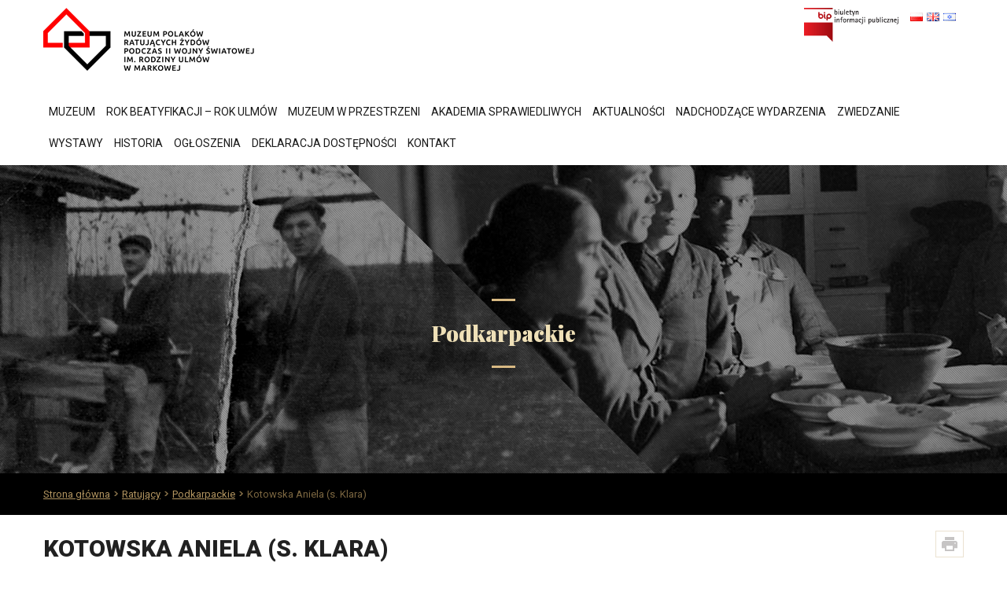

--- FILE ---
content_type: text/html; charset=UTF-8
request_url: https://muzeumulmow.pl/pl/ratujacy/podkarpackie/kotowska-aniela-s-klara/
body_size: 13995
content:
<!DOCTYPE html>



<html dir="ltr" lang="pl-PL" prefix="og: https://ogp.me/ns#">

<head>



<meta charset="UTF-8" />

<meta name="viewport" content="width=device-width" />

<link href='https://fonts.googleapis.com/css?family=Roboto:400,300,700,900&subset=latin,latin-ext' rel='stylesheet' type='text/css'>

<link href='https://fonts.googleapis.com/css?family=Arimo:400,700&subset=hebrew,latin' rel='stylesheet' type='text/css'>



<link href='https://fonts.googleapis.com/css?family=Playfair+Display:400,700,900&subset=latin,latin-ext' rel='stylesheet' type='text/css'>

<link rel="profile" href="http://gmpg.org/xfn/11" />

<link rel="pingback" href="https://muzeumulmow.pl/xmlrpc.php" />

<link rel="apple-touch-icon-precomposed" sizes="57x57" href="https://muzeumulmow.pl/wp-content/themes/renden/favicomatic/apple-touch-icon-57x57.png" /> <link rel="apple-touch-icon-precomposed" sizes="114x114" href="https://muzeumulmow.pl/wp-content/themes/renden/favicomatic/apple-touch-icon-114x114.png" /> <link rel="apple-touch-icon-precomposed" sizes="72x72" href="https://muzeumulmow.pl/wp-content/themes/renden/favicomatic/apple-touch-icon-72x72.png" /> <link rel="apple-touch-icon-precomposed" sizes="144x144" href="https://muzeumulmow.pl/wp-content/themes/renden/favicomatic/apple-touch-icon-144x144.png" /> <link rel="apple-touch-icon-precomposed" sizes="60x60" href="https://muzeumulmow.pl/wp-content/themes/renden/favicomatic/apple-touch-icon-60x60.png" /> <link rel="apple-touch-icon-precomposed" sizes="120x120" href="https://muzeumulmow.pl/wp-content/themes/renden/favicomatic/apple-touch-icon-120x120.png" /> <link rel="apple-touch-icon-precomposed" sizes="76x76" href="https://muzeumulmow.pl/wp-content/themes/renden/favicomatic/apple-touch-icon-76x76.png" /> <link rel="apple-touch-icon-precomposed" sizes="152x152" href="https://muzeumulmow.pl/wp-content/themes/renden/favicomatic/apple-touch-icon-152x152.png" /> <link rel="icon" type="image/png" href="https://muzeumulmow.pl/wp-content/themes/renden/favicomatic/favicon-196x196.png" sizes="196x196" /> <link rel="icon" type="image/png" href="https://muzeumulmow.pl/wp-content/themes/renden/favicomatic/favicon-96x96.png" sizes="96x96" /> <link rel="icon" type="image/png" href="https://muzeumulmow.pl/wp-content/themes/renden/favicomatic/favicon-32x32.png" sizes="32x32" /> <link rel="icon" type="image/png" href="https://muzeumulmow.pl/wp-content/themes/renden/favicomatic/favicon-16x16.png" sizes="16x16" /> <link rel="icon" type="image/png" href="https://muzeumulmow.pl/wp-content/themes/renden/favicomatic/favicon-128.png" sizes="128x128" /> <meta name="application-name" content="https://muzeumulmow.pl/wp-content/themes/renden/favicomatic/&nbsp;"/> <meta name="msapplication-TileColor" content="#FFFFFF" /> <meta name="msapplication-TileImage" content="https://muzeumulmow.pl/wp-content/themes/renden/favicomatic/mstile-144x144.png" /> <meta name="msapplication-square70x70logo" content="https://muzeumulmow.pl/wp-content/themes/renden/favicomatic/mstile-70x70.png" /> <meta name="msapplication-square150x150logo" content="https://muzeumulmow.pl/wp-content/themes/renden/favicomatic/mstile-150x150.png" /> <meta name="msapplication-wide310x150logo" content="https://muzeumulmow.pl/wp-content/themes/renden/favicomatic/mstile-310x150.png" /> <meta name="msapplication-square310x310logo" content="https://muzeumulmow.pl/wp-content/themes/renden/favicomatic/mstile-310x310.png" />

<!--[if lt IE 9]>

<script src="https://muzeumulmow.pl/wp-content/themes/renden/lib/scripts/html5.js" type="text/javascript"></script>

<![endif]-->



<title>Kotowska Aniela (s. Klara) - Muzeum Polaków Ratujących Żydów podczas II wojny światowej im. Rodziny Ulmów w Markowej</title>
		    <!-- PVC Template -->
    <script type="text/template" id="pvc-stats-view-template">
    <i class="pvc-stats-icon medium" aria-hidden="true"><svg aria-hidden="true" focusable="false" data-prefix="far" data-icon="chart-bar" role="img" xmlns="http://www.w3.org/2000/svg" viewBox="0 0 512 512" class="svg-inline--fa fa-chart-bar fa-w-16 fa-2x"><path fill="currentColor" d="M396.8 352h22.4c6.4 0 12.8-6.4 12.8-12.8V108.8c0-6.4-6.4-12.8-12.8-12.8h-22.4c-6.4 0-12.8 6.4-12.8 12.8v230.4c0 6.4 6.4 12.8 12.8 12.8zm-192 0h22.4c6.4 0 12.8-6.4 12.8-12.8V140.8c0-6.4-6.4-12.8-12.8-12.8h-22.4c-6.4 0-12.8 6.4-12.8 12.8v198.4c0 6.4 6.4 12.8 12.8 12.8zm96 0h22.4c6.4 0 12.8-6.4 12.8-12.8V204.8c0-6.4-6.4-12.8-12.8-12.8h-22.4c-6.4 0-12.8 6.4-12.8 12.8v134.4c0 6.4 6.4 12.8 12.8 12.8zM496 400H48V80c0-8.84-7.16-16-16-16H16C7.16 64 0 71.16 0 80v336c0 17.67 14.33 32 32 32h464c8.84 0 16-7.16 16-16v-16c0-8.84-7.16-16-16-16zm-387.2-48h22.4c6.4 0 12.8-6.4 12.8-12.8v-70.4c0-6.4-6.4-12.8-12.8-12.8h-22.4c-6.4 0-12.8 6.4-12.8 12.8v70.4c0 6.4 6.4 12.8 12.8 12.8z" class=""></path></svg></i>
	 <%= total_view %> total views	<% if ( today_view > 0 ) { %>
		<span class="views_today">,  <%= today_view %> views today</span>
	<% } %>
	</span>
	</script>
		    	<style>img:is([sizes="auto" i], [sizes^="auto," i]) { contain-intrinsic-size: 3000px 1500px }</style>
	
		<!-- All in One SEO 4.9.1.1 - aioseo.com -->
	<meta name="description" content="Personalia ratującej: Aniela Kotowska (s. Klara)Miejsce działania: Przemyśl, województwo podkarpackie (dawniej województwo lwowskie)Uratowani: Abraham Weitman, Ela Weitman, Jakub Weitman, Bilha Weitman; W październiku 1942 roku rodzinie Weitmanów - Abrahamowi, Eli, Jakubowi i Bilsze udało się uciec z getta w Przemyślu. Pomocy w ucieczce udzieliła im Bożena Złamał. Następnie, Bożena Złamal nawiązała kontakt z dwoma zakonnicami" />
	<meta name="robots" content="max-image-preview:large" />
	<meta name="author" content="muzeum"/>
	<link rel="canonical" href="https://muzeumulmow.pl/pl/ratujacy/podkarpackie/kotowska-aniela-s-klara/" />
	<meta name="generator" content="All in One SEO (AIOSEO) 4.9.1.1" />
		<meta property="og:locale" content="pl_PL" />
		<meta property="og:site_name" content="Muzeum Polaków Ratujących Żydów podczas II wojny światowej im. Rodziny Ulmów w Markowej - Muzeum Polaków Ratujących Żydów podczas II wojny światowej im. Rodziny Ulmów w Markowej" />
		<meta property="og:type" content="article" />
		<meta property="og:title" content="Kotowska Aniela (s. Klara) - Muzeum Polaków Ratujących Żydów podczas II wojny światowej im. Rodziny Ulmów w Markowej" />
		<meta property="og:description" content="Personalia ratującej: Aniela Kotowska (s. Klara)Miejsce działania: Przemyśl, województwo podkarpackie (dawniej województwo lwowskie)Uratowani: Abraham Weitman, Ela Weitman, Jakub Weitman, Bilha Weitman; W październiku 1942 roku rodzinie Weitmanów - Abrahamowi, Eli, Jakubowi i Bilsze udało się uciec z getta w Przemyślu. Pomocy w ucieczce udzieliła im Bożena Złamał. Następnie, Bożena Złamal nawiązała kontakt z dwoma zakonnicami" />
		<meta property="og:url" content="https://muzeumulmow.pl/pl/ratujacy/podkarpackie/kotowska-aniela-s-klara/" />
		<meta property="article:published_time" content="2016-06-15T08:00:16+00:00" />
		<meta property="article:modified_time" content="2019-02-19T14:36:08+00:00" />
		<meta name="twitter:card" content="summary_large_image" />
		<meta name="twitter:title" content="Kotowska Aniela (s. Klara) - Muzeum Polaków Ratujących Żydów podczas II wojny światowej im. Rodziny Ulmów w Markowej" />
		<meta name="twitter:description" content="Personalia ratującej: Aniela Kotowska (s. Klara)Miejsce działania: Przemyśl, województwo podkarpackie (dawniej województwo lwowskie)Uratowani: Abraham Weitman, Ela Weitman, Jakub Weitman, Bilha Weitman; W październiku 1942 roku rodzinie Weitmanów - Abrahamowi, Eli, Jakubowi i Bilsze udało się uciec z getta w Przemyślu. Pomocy w ucieczce udzieliła im Bożena Złamał. Następnie, Bożena Złamal nawiązała kontakt z dwoma zakonnicami" />
		<script type="application/ld+json" class="aioseo-schema">
			{"@context":"https:\/\/schema.org","@graph":[{"@type":"BlogPosting","@id":"https:\/\/muzeumulmow.pl\/pl\/ratujacy\/podkarpackie\/kotowska-aniela-s-klara\/#blogposting","name":"Kotowska Aniela (s. Klara) - Muzeum Polak\u00f3w Ratuj\u0105cych \u017byd\u00f3w podczas II wojny \u015bwiatowej im. Rodziny Ulm\u00f3w w Markowej","headline":"Kotowska Aniela (s. Klara)","author":{"@id":"https:\/\/muzeumulmow.pl\/pl\/author\/muzeum\/#author"},"publisher":{"@id":"https:\/\/muzeumulmow.pl\/#organization"},"datePublished":"2016-06-15T10:00:16+02:00","dateModified":"2019-02-19T15:36:08+01:00","inLanguage":"pl-PL","mainEntityOfPage":{"@id":"https:\/\/muzeumulmow.pl\/pl\/ratujacy\/podkarpackie\/kotowska-aniela-s-klara\/#webpage"},"isPartOf":{"@id":"https:\/\/muzeumulmow.pl\/pl\/ratujacy\/podkarpackie\/kotowska-aniela-s-klara\/#webpage"},"articleSection":"Podkarpackie, Ratuj\u0105cy, Polski, pll_5739b62bd7832"},{"@type":"BreadcrumbList","@id":"https:\/\/muzeumulmow.pl\/pl\/ratujacy\/podkarpackie\/kotowska-aniela-s-klara\/#breadcrumblist","itemListElement":[{"@type":"ListItem","@id":"https:\/\/muzeumulmow.pl#listItem","position":1,"name":"Home","item":"https:\/\/muzeumulmow.pl","nextItem":{"@type":"ListItem","@id":"https:\/\/muzeumulmow.pl\/pl\/kategoria\/ratujacy\/#listItem","name":"Ratuj\u0105cy"}},{"@type":"ListItem","@id":"https:\/\/muzeumulmow.pl\/pl\/kategoria\/ratujacy\/#listItem","position":2,"name":"Ratuj\u0105cy","item":"https:\/\/muzeumulmow.pl\/pl\/kategoria\/ratujacy\/","nextItem":{"@type":"ListItem","@id":"https:\/\/muzeumulmow.pl\/pl\/kategoria\/ratujacy\/podkarpackie\/#listItem","name":"Podkarpackie"},"previousItem":{"@type":"ListItem","@id":"https:\/\/muzeumulmow.pl#listItem","name":"Home"}},{"@type":"ListItem","@id":"https:\/\/muzeumulmow.pl\/pl\/kategoria\/ratujacy\/podkarpackie\/#listItem","position":3,"name":"Podkarpackie","item":"https:\/\/muzeumulmow.pl\/pl\/kategoria\/ratujacy\/podkarpackie\/","nextItem":{"@type":"ListItem","@id":"https:\/\/muzeumulmow.pl\/pl\/ratujacy\/podkarpackie\/kotowska-aniela-s-klara\/#listItem","name":"Kotowska Aniela (s. Klara)"},"previousItem":{"@type":"ListItem","@id":"https:\/\/muzeumulmow.pl\/pl\/kategoria\/ratujacy\/#listItem","name":"Ratuj\u0105cy"}},{"@type":"ListItem","@id":"https:\/\/muzeumulmow.pl\/pl\/ratujacy\/podkarpackie\/kotowska-aniela-s-klara\/#listItem","position":4,"name":"Kotowska Aniela (s. Klara)","previousItem":{"@type":"ListItem","@id":"https:\/\/muzeumulmow.pl\/pl\/kategoria\/ratujacy\/podkarpackie\/#listItem","name":"Podkarpackie"}}]},{"@type":"Organization","@id":"https:\/\/muzeumulmow.pl\/#organization","name":"Muzeum Polak\u00f3w Ratuj\u0105cych \u017byd\u00f3w podczas II wojny \u015bwiatowej im. Rodziny Ulm\u00f3w w Markowej","description":"Muzeum Polak\u00f3w Ratuj\u0105cych \u017byd\u00f3w podczas II wojny \u015bwiatowej im. Rodziny Ulm\u00f3w w Markowej","url":"https:\/\/muzeumulmow.pl\/"},{"@type":"Person","@id":"https:\/\/muzeumulmow.pl\/pl\/author\/muzeum\/#author","url":"https:\/\/muzeumulmow.pl\/pl\/author\/muzeum\/","name":"muzeum","image":{"@type":"ImageObject","@id":"https:\/\/muzeumulmow.pl\/pl\/ratujacy\/podkarpackie\/kotowska-aniela-s-klara\/#authorImage","url":"https:\/\/secure.gravatar.com\/avatar\/5dfc46b2410065874f232d604d054cb9a5180483b4bc80597b92c99dc883a66a?s=96&d=mm&r=g","width":96,"height":96,"caption":"muzeum"}},{"@type":"WebPage","@id":"https:\/\/muzeumulmow.pl\/pl\/ratujacy\/podkarpackie\/kotowska-aniela-s-klara\/#webpage","url":"https:\/\/muzeumulmow.pl\/pl\/ratujacy\/podkarpackie\/kotowska-aniela-s-klara\/","name":"Kotowska Aniela (s. Klara) - Muzeum Polak\u00f3w Ratuj\u0105cych \u017byd\u00f3w podczas II wojny \u015bwiatowej im. Rodziny Ulm\u00f3w w Markowej","description":"Personalia ratuj\u0105cej: Aniela Kotowska (s. Klara)Miejsce dzia\u0142ania: Przemy\u015bl, wojew\u00f3dztwo podkarpackie (dawniej wojew\u00f3dztwo lwowskie)Uratowani: Abraham Weitman, Ela Weitman, Jakub Weitman, Bilha Weitman; W pa\u017adzierniku 1942 roku rodzinie Weitman\u00f3w - Abrahamowi, Eli, Jakubowi i Bilsze uda\u0142o si\u0119 uciec z getta w Przemy\u015blu. Pomocy w ucieczce udzieli\u0142a im Bo\u017cena Z\u0142ama\u0142. Nast\u0119pnie, Bo\u017cena Z\u0142amal nawi\u0105za\u0142a kontakt z dwoma zakonnicami","inLanguage":"pl-PL","isPartOf":{"@id":"https:\/\/muzeumulmow.pl\/#website"},"breadcrumb":{"@id":"https:\/\/muzeumulmow.pl\/pl\/ratujacy\/podkarpackie\/kotowska-aniela-s-klara\/#breadcrumblist"},"author":{"@id":"https:\/\/muzeumulmow.pl\/pl\/author\/muzeum\/#author"},"creator":{"@id":"https:\/\/muzeumulmow.pl\/pl\/author\/muzeum\/#author"},"datePublished":"2016-06-15T10:00:16+02:00","dateModified":"2019-02-19T15:36:08+01:00"},{"@type":"WebSite","@id":"https:\/\/muzeumulmow.pl\/#website","url":"https:\/\/muzeumulmow.pl\/","name":"Muzeum Polak\u00f3w Ratuj\u0105cych \u017byd\u00f3w podczas II wojny \u015bwiatowej im. Rodziny Ulm\u00f3w w Markowej","description":"Muzeum Polak\u00f3w Ratuj\u0105cych \u017byd\u00f3w podczas II wojny \u015bwiatowej im. Rodziny Ulm\u00f3w w Markowej","inLanguage":"pl-PL","publisher":{"@id":"https:\/\/muzeumulmow.pl\/#organization"}}]}
		</script>
		<!-- All in One SEO -->

<link rel="alternate" href="https://muzeumulmow.pl/pl/ratujacy/podkarpackie/kotowska-aniela-s-klara/" hreflang="pl" />
<link rel="alternate" href="https://muzeumulmow.pl/en/rescuers/kotowska-aniela-s-klara-2/" hreflang="en" />
<link rel="alternate" href="https://muzeumulmow.pl/he/%d7%97%d7%a1%d7%99%d7%93%d7%99-%d7%90%d7%9e%d7%95%d7%aa-%d7%94%d7%a2%d7%95%d7%9c%d7%9d/kotowska-aniela-s-klara-3/" hreflang="he" />
<link rel='dns-prefetch' href='//fonts.googleapis.com' />
<link rel="alternate" type="application/rss+xml" title="Muzeum Polaków Ratujących Żydów podczas II wojny światowej im. Rodziny Ulmów w Markowej &raquo; Kanał z wpisami" href="https://muzeumulmow.pl/pl/feed/" />
<link rel="alternate" type="application/rss+xml" title="Muzeum Polaków Ratujących Żydów podczas II wojny światowej im. Rodziny Ulmów w Markowej &raquo; Kanał z komentarzami" href="https://muzeumulmow.pl/pl/comments/feed/" />
<link rel="alternate" type="application/rss+xml" title="Muzeum Polaków Ratujących Żydów podczas II wojny światowej im. Rodziny Ulmów w Markowej &raquo; Kotowska Aniela (s. Klara) Kanał z komentarzami" href="https://muzeumulmow.pl/pl/ratujacy/podkarpackie/kotowska-aniela-s-klara/feed/" />
<script type="text/javascript">
/* <![CDATA[ */
window._wpemojiSettings = {"baseUrl":"https:\/\/s.w.org\/images\/core\/emoji\/16.0.1\/72x72\/","ext":".png","svgUrl":"https:\/\/s.w.org\/images\/core\/emoji\/16.0.1\/svg\/","svgExt":".svg","source":{"concatemoji":"https:\/\/muzeumulmow.pl\/wp-includes\/js\/wp-emoji-release.min.js?ver=6.8.3"}};
/*! This file is auto-generated */
!function(s,n){var o,i,e;function c(e){try{var t={supportTests:e,timestamp:(new Date).valueOf()};sessionStorage.setItem(o,JSON.stringify(t))}catch(e){}}function p(e,t,n){e.clearRect(0,0,e.canvas.width,e.canvas.height),e.fillText(t,0,0);var t=new Uint32Array(e.getImageData(0,0,e.canvas.width,e.canvas.height).data),a=(e.clearRect(0,0,e.canvas.width,e.canvas.height),e.fillText(n,0,0),new Uint32Array(e.getImageData(0,0,e.canvas.width,e.canvas.height).data));return t.every(function(e,t){return e===a[t]})}function u(e,t){e.clearRect(0,0,e.canvas.width,e.canvas.height),e.fillText(t,0,0);for(var n=e.getImageData(16,16,1,1),a=0;a<n.data.length;a++)if(0!==n.data[a])return!1;return!0}function f(e,t,n,a){switch(t){case"flag":return n(e,"\ud83c\udff3\ufe0f\u200d\u26a7\ufe0f","\ud83c\udff3\ufe0f\u200b\u26a7\ufe0f")?!1:!n(e,"\ud83c\udde8\ud83c\uddf6","\ud83c\udde8\u200b\ud83c\uddf6")&&!n(e,"\ud83c\udff4\udb40\udc67\udb40\udc62\udb40\udc65\udb40\udc6e\udb40\udc67\udb40\udc7f","\ud83c\udff4\u200b\udb40\udc67\u200b\udb40\udc62\u200b\udb40\udc65\u200b\udb40\udc6e\u200b\udb40\udc67\u200b\udb40\udc7f");case"emoji":return!a(e,"\ud83e\udedf")}return!1}function g(e,t,n,a){var r="undefined"!=typeof WorkerGlobalScope&&self instanceof WorkerGlobalScope?new OffscreenCanvas(300,150):s.createElement("canvas"),o=r.getContext("2d",{willReadFrequently:!0}),i=(o.textBaseline="top",o.font="600 32px Arial",{});return e.forEach(function(e){i[e]=t(o,e,n,a)}),i}function t(e){var t=s.createElement("script");t.src=e,t.defer=!0,s.head.appendChild(t)}"undefined"!=typeof Promise&&(o="wpEmojiSettingsSupports",i=["flag","emoji"],n.supports={everything:!0,everythingExceptFlag:!0},e=new Promise(function(e){s.addEventListener("DOMContentLoaded",e,{once:!0})}),new Promise(function(t){var n=function(){try{var e=JSON.parse(sessionStorage.getItem(o));if("object"==typeof e&&"number"==typeof e.timestamp&&(new Date).valueOf()<e.timestamp+604800&&"object"==typeof e.supportTests)return e.supportTests}catch(e){}return null}();if(!n){if("undefined"!=typeof Worker&&"undefined"!=typeof OffscreenCanvas&&"undefined"!=typeof URL&&URL.createObjectURL&&"undefined"!=typeof Blob)try{var e="postMessage("+g.toString()+"("+[JSON.stringify(i),f.toString(),p.toString(),u.toString()].join(",")+"));",a=new Blob([e],{type:"text/javascript"}),r=new Worker(URL.createObjectURL(a),{name:"wpTestEmojiSupports"});return void(r.onmessage=function(e){c(n=e.data),r.terminate(),t(n)})}catch(e){}c(n=g(i,f,p,u))}t(n)}).then(function(e){for(var t in e)n.supports[t]=e[t],n.supports.everything=n.supports.everything&&n.supports[t],"flag"!==t&&(n.supports.everythingExceptFlag=n.supports.everythingExceptFlag&&n.supports[t]);n.supports.everythingExceptFlag=n.supports.everythingExceptFlag&&!n.supports.flag,n.DOMReady=!1,n.readyCallback=function(){n.DOMReady=!0}}).then(function(){return e}).then(function(){var e;n.supports.everything||(n.readyCallback(),(e=n.source||{}).concatemoji?t(e.concatemoji):e.wpemoji&&e.twemoji&&(t(e.twemoji),t(e.wpemoji)))}))}((window,document),window._wpemojiSettings);
/* ]]> */
</script>
<link rel='stylesheet' id='toolset_bootstrap_4-css' href='https://muzeumulmow.pl/wp-content/plugins/layouts/vendor/toolset/toolset-common/res/lib/bootstrap4/css/bootstrap.min.css?ver=4.5.3' type='text/css' media='screen' />
<style id='wp-emoji-styles-inline-css' type='text/css'>

	img.wp-smiley, img.emoji {
		display: inline !important;
		border: none !important;
		box-shadow: none !important;
		height: 1em !important;
		width: 1em !important;
		margin: 0 0.07em !important;
		vertical-align: -0.1em !important;
		background: none !important;
		padding: 0 !important;
	}
</style>
<link rel='stylesheet' id='wp-block-library-css' href='https://muzeumulmow.pl/wp-includes/css/dist/block-library/style.min.css?ver=6.8.3' type='text/css' media='all' />
<style id='classic-theme-styles-inline-css' type='text/css'>
/*! This file is auto-generated */
.wp-block-button__link{color:#fff;background-color:#32373c;border-radius:9999px;box-shadow:none;text-decoration:none;padding:calc(.667em + 2px) calc(1.333em + 2px);font-size:1.125em}.wp-block-file__button{background:#32373c;color:#fff;text-decoration:none}
</style>
<link rel='stylesheet' id='aioseo/css/src/vue/standalone/blocks/table-of-contents/global.scss-css' href='https://muzeumulmow.pl/wp-content/plugins/all-in-one-seo-pack/dist/Lite/assets/css/table-of-contents/global.e90f6d47.css?ver=4.9.1.1' type='text/css' media='all' />
<style id='pdfemb-pdf-embedder-viewer-style-inline-css' type='text/css'>
.wp-block-pdfemb-pdf-embedder-viewer{max-width:none}

</style>
<style id='global-styles-inline-css' type='text/css'>
:root{--wp--preset--aspect-ratio--square: 1;--wp--preset--aspect-ratio--4-3: 4/3;--wp--preset--aspect-ratio--3-4: 3/4;--wp--preset--aspect-ratio--3-2: 3/2;--wp--preset--aspect-ratio--2-3: 2/3;--wp--preset--aspect-ratio--16-9: 16/9;--wp--preset--aspect-ratio--9-16: 9/16;--wp--preset--color--black: #000000;--wp--preset--color--cyan-bluish-gray: #abb8c3;--wp--preset--color--white: #ffffff;--wp--preset--color--pale-pink: #f78da7;--wp--preset--color--vivid-red: #cf2e2e;--wp--preset--color--luminous-vivid-orange: #ff6900;--wp--preset--color--luminous-vivid-amber: #fcb900;--wp--preset--color--light-green-cyan: #7bdcb5;--wp--preset--color--vivid-green-cyan: #00d084;--wp--preset--color--pale-cyan-blue: #8ed1fc;--wp--preset--color--vivid-cyan-blue: #0693e3;--wp--preset--color--vivid-purple: #9b51e0;--wp--preset--gradient--vivid-cyan-blue-to-vivid-purple: linear-gradient(135deg,rgba(6,147,227,1) 0%,rgb(155,81,224) 100%);--wp--preset--gradient--light-green-cyan-to-vivid-green-cyan: linear-gradient(135deg,rgb(122,220,180) 0%,rgb(0,208,130) 100%);--wp--preset--gradient--luminous-vivid-amber-to-luminous-vivid-orange: linear-gradient(135deg,rgba(252,185,0,1) 0%,rgba(255,105,0,1) 100%);--wp--preset--gradient--luminous-vivid-orange-to-vivid-red: linear-gradient(135deg,rgba(255,105,0,1) 0%,rgb(207,46,46) 100%);--wp--preset--gradient--very-light-gray-to-cyan-bluish-gray: linear-gradient(135deg,rgb(238,238,238) 0%,rgb(169,184,195) 100%);--wp--preset--gradient--cool-to-warm-spectrum: linear-gradient(135deg,rgb(74,234,220) 0%,rgb(151,120,209) 20%,rgb(207,42,186) 40%,rgb(238,44,130) 60%,rgb(251,105,98) 80%,rgb(254,248,76) 100%);--wp--preset--gradient--blush-light-purple: linear-gradient(135deg,rgb(255,206,236) 0%,rgb(152,150,240) 100%);--wp--preset--gradient--blush-bordeaux: linear-gradient(135deg,rgb(254,205,165) 0%,rgb(254,45,45) 50%,rgb(107,0,62) 100%);--wp--preset--gradient--luminous-dusk: linear-gradient(135deg,rgb(255,203,112) 0%,rgb(199,81,192) 50%,rgb(65,88,208) 100%);--wp--preset--gradient--pale-ocean: linear-gradient(135deg,rgb(255,245,203) 0%,rgb(182,227,212) 50%,rgb(51,167,181) 100%);--wp--preset--gradient--electric-grass: linear-gradient(135deg,rgb(202,248,128) 0%,rgb(113,206,126) 100%);--wp--preset--gradient--midnight: linear-gradient(135deg,rgb(2,3,129) 0%,rgb(40,116,252) 100%);--wp--preset--font-size--small: 13px;--wp--preset--font-size--medium: 20px;--wp--preset--font-size--large: 36px;--wp--preset--font-size--x-large: 42px;--wp--preset--spacing--20: 0.44rem;--wp--preset--spacing--30: 0.67rem;--wp--preset--spacing--40: 1rem;--wp--preset--spacing--50: 1.5rem;--wp--preset--spacing--60: 2.25rem;--wp--preset--spacing--70: 3.38rem;--wp--preset--spacing--80: 5.06rem;--wp--preset--shadow--natural: 6px 6px 9px rgba(0, 0, 0, 0.2);--wp--preset--shadow--deep: 12px 12px 50px rgba(0, 0, 0, 0.4);--wp--preset--shadow--sharp: 6px 6px 0px rgba(0, 0, 0, 0.2);--wp--preset--shadow--outlined: 6px 6px 0px -3px rgba(255, 255, 255, 1), 6px 6px rgba(0, 0, 0, 1);--wp--preset--shadow--crisp: 6px 6px 0px rgba(0, 0, 0, 1);}:where(.is-layout-flex){gap: 0.5em;}:where(.is-layout-grid){gap: 0.5em;}body .is-layout-flex{display: flex;}.is-layout-flex{flex-wrap: wrap;align-items: center;}.is-layout-flex > :is(*, div){margin: 0;}body .is-layout-grid{display: grid;}.is-layout-grid > :is(*, div){margin: 0;}:where(.wp-block-columns.is-layout-flex){gap: 2em;}:where(.wp-block-columns.is-layout-grid){gap: 2em;}:where(.wp-block-post-template.is-layout-flex){gap: 1.25em;}:where(.wp-block-post-template.is-layout-grid){gap: 1.25em;}.has-black-color{color: var(--wp--preset--color--black) !important;}.has-cyan-bluish-gray-color{color: var(--wp--preset--color--cyan-bluish-gray) !important;}.has-white-color{color: var(--wp--preset--color--white) !important;}.has-pale-pink-color{color: var(--wp--preset--color--pale-pink) !important;}.has-vivid-red-color{color: var(--wp--preset--color--vivid-red) !important;}.has-luminous-vivid-orange-color{color: var(--wp--preset--color--luminous-vivid-orange) !important;}.has-luminous-vivid-amber-color{color: var(--wp--preset--color--luminous-vivid-amber) !important;}.has-light-green-cyan-color{color: var(--wp--preset--color--light-green-cyan) !important;}.has-vivid-green-cyan-color{color: var(--wp--preset--color--vivid-green-cyan) !important;}.has-pale-cyan-blue-color{color: var(--wp--preset--color--pale-cyan-blue) !important;}.has-vivid-cyan-blue-color{color: var(--wp--preset--color--vivid-cyan-blue) !important;}.has-vivid-purple-color{color: var(--wp--preset--color--vivid-purple) !important;}.has-black-background-color{background-color: var(--wp--preset--color--black) !important;}.has-cyan-bluish-gray-background-color{background-color: var(--wp--preset--color--cyan-bluish-gray) !important;}.has-white-background-color{background-color: var(--wp--preset--color--white) !important;}.has-pale-pink-background-color{background-color: var(--wp--preset--color--pale-pink) !important;}.has-vivid-red-background-color{background-color: var(--wp--preset--color--vivid-red) !important;}.has-luminous-vivid-orange-background-color{background-color: var(--wp--preset--color--luminous-vivid-orange) !important;}.has-luminous-vivid-amber-background-color{background-color: var(--wp--preset--color--luminous-vivid-amber) !important;}.has-light-green-cyan-background-color{background-color: var(--wp--preset--color--light-green-cyan) !important;}.has-vivid-green-cyan-background-color{background-color: var(--wp--preset--color--vivid-green-cyan) !important;}.has-pale-cyan-blue-background-color{background-color: var(--wp--preset--color--pale-cyan-blue) !important;}.has-vivid-cyan-blue-background-color{background-color: var(--wp--preset--color--vivid-cyan-blue) !important;}.has-vivid-purple-background-color{background-color: var(--wp--preset--color--vivid-purple) !important;}.has-black-border-color{border-color: var(--wp--preset--color--black) !important;}.has-cyan-bluish-gray-border-color{border-color: var(--wp--preset--color--cyan-bluish-gray) !important;}.has-white-border-color{border-color: var(--wp--preset--color--white) !important;}.has-pale-pink-border-color{border-color: var(--wp--preset--color--pale-pink) !important;}.has-vivid-red-border-color{border-color: var(--wp--preset--color--vivid-red) !important;}.has-luminous-vivid-orange-border-color{border-color: var(--wp--preset--color--luminous-vivid-orange) !important;}.has-luminous-vivid-amber-border-color{border-color: var(--wp--preset--color--luminous-vivid-amber) !important;}.has-light-green-cyan-border-color{border-color: var(--wp--preset--color--light-green-cyan) !important;}.has-vivid-green-cyan-border-color{border-color: var(--wp--preset--color--vivid-green-cyan) !important;}.has-pale-cyan-blue-border-color{border-color: var(--wp--preset--color--pale-cyan-blue) !important;}.has-vivid-cyan-blue-border-color{border-color: var(--wp--preset--color--vivid-cyan-blue) !important;}.has-vivid-purple-border-color{border-color: var(--wp--preset--color--vivid-purple) !important;}.has-vivid-cyan-blue-to-vivid-purple-gradient-background{background: var(--wp--preset--gradient--vivid-cyan-blue-to-vivid-purple) !important;}.has-light-green-cyan-to-vivid-green-cyan-gradient-background{background: var(--wp--preset--gradient--light-green-cyan-to-vivid-green-cyan) !important;}.has-luminous-vivid-amber-to-luminous-vivid-orange-gradient-background{background: var(--wp--preset--gradient--luminous-vivid-amber-to-luminous-vivid-orange) !important;}.has-luminous-vivid-orange-to-vivid-red-gradient-background{background: var(--wp--preset--gradient--luminous-vivid-orange-to-vivid-red) !important;}.has-very-light-gray-to-cyan-bluish-gray-gradient-background{background: var(--wp--preset--gradient--very-light-gray-to-cyan-bluish-gray) !important;}.has-cool-to-warm-spectrum-gradient-background{background: var(--wp--preset--gradient--cool-to-warm-spectrum) !important;}.has-blush-light-purple-gradient-background{background: var(--wp--preset--gradient--blush-light-purple) !important;}.has-blush-bordeaux-gradient-background{background: var(--wp--preset--gradient--blush-bordeaux) !important;}.has-luminous-dusk-gradient-background{background: var(--wp--preset--gradient--luminous-dusk) !important;}.has-pale-ocean-gradient-background{background: var(--wp--preset--gradient--pale-ocean) !important;}.has-electric-grass-gradient-background{background: var(--wp--preset--gradient--electric-grass) !important;}.has-midnight-gradient-background{background: var(--wp--preset--gradient--midnight) !important;}.has-small-font-size{font-size: var(--wp--preset--font-size--small) !important;}.has-medium-font-size{font-size: var(--wp--preset--font-size--medium) !important;}.has-large-font-size{font-size: var(--wp--preset--font-size--large) !important;}.has-x-large-font-size{font-size: var(--wp--preset--font-size--x-large) !important;}
:where(.wp-block-post-template.is-layout-flex){gap: 1.25em;}:where(.wp-block-post-template.is-layout-grid){gap: 1.25em;}
:where(.wp-block-columns.is-layout-flex){gap: 2em;}:where(.wp-block-columns.is-layout-grid){gap: 2em;}
:root :where(.wp-block-pullquote){font-size: 1.5em;line-height: 1.6;}
</style>
<link rel='stylesheet' id='contact-form-7-css' href='https://muzeumulmow.pl/wp-content/plugins/contact-form-7/includes/css/styles.css?ver=6.1.4' type='text/css' media='all' />
<link rel='stylesheet' id='list-last-changes-css' href='https://muzeumulmow.pl/wp-content/plugins/list-last-changes/css/list-last-changes.css?ver=6.8.3' type='text/css' media='all' />
<link rel='stylesheet' id='a3-pvc-style-css' href='https://muzeumulmow.pl/wp-content/plugins/page-views-count/assets/css/style.min.css?ver=2.8.7' type='text/css' media='all' />
<link rel='stylesheet' id='responsive-lightbox-prettyphoto-css' href='https://muzeumulmow.pl/wp-content/plugins/responsive-lightbox/assets/prettyphoto/prettyPhoto.min.css?ver=3.1.6' type='text/css' media='all' />
<link rel='stylesheet' id='hamburger.css-css' href='https://muzeumulmow.pl/wp-content/plugins/wp-responsive-menu/assets/css/wpr-hamburger.css?ver=3.2.1' type='text/css' media='all' />
<link rel='stylesheet' id='wprmenu.css-css' href='https://muzeumulmow.pl/wp-content/plugins/wp-responsive-menu/assets/css/wprmenu.css?ver=3.2.1' type='text/css' media='all' />
<style id='wprmenu.css-inline-css' type='text/css'>
@media only screen and ( max-width: 768px ) {html body div.wprm-wrapper {overflow: scroll;}#wprmenu_bar {background-image: url();background-size:;background-repeat: ;}#wprmenu_bar {background-color: #d8b983;}html body div#mg-wprm-wrap .wpr_submit .icon.icon-search {color: ;}#wprmenu_bar .menu_title,#wprmenu_bar .wprmenu_icon_menu,#wprmenu_bar .menu_title a {color: #ffffff;}#wprmenu_bar .menu_title a {font-size: px;font-weight: ;}#mg-wprm-wrap li.menu-item a {font-size: px;text-transform: ;font-weight: ;}#mg-wprm-wrap li.menu-item-has-children ul.sub-menu a {font-size: px;text-transform: ;font-weight: ;}#mg-wprm-wrap li.current-menu-item > a {background: ;}#mg-wprm-wrap li.current-menu-item > a,#mg-wprm-wrap li.current-menu-item span.wprmenu_icon{color:!important;}#mg-wprm-wrap {background-color: #d8b983;}.cbp-spmenu-push-toright,.cbp-spmenu-push-toright .mm-slideout {left: 80% ;}.cbp-spmenu-push-toleft {left: -80% ;}#mg-wprm-wrap.cbp-spmenu-right,#mg-wprm-wrap.cbp-spmenu-left,#mg-wprm-wrap.cbp-spmenu-right.custom,#mg-wprm-wrap.cbp-spmenu-left.custom,.cbp-spmenu-vertical {width: 80%;max-width: px;}#mg-wprm-wrap ul#wprmenu_menu_ul li.menu-item a,div#mg-wprm-wrap ul li span.wprmenu_icon {color: #ffffff;}#mg-wprm-wrap ul#wprmenu_menu_ul li.menu-item:valid ~ a{color: ;}#mg-wprm-wrap ul#wprmenu_menu_ul li.menu-item a:hover {background: ;color: #474747 !important;}div#mg-wprm-wrap ul>li:hover>span.wprmenu_icon {color: #474747 !important;}.wprmenu_bar .hamburger-inner,.wprmenu_bar .hamburger-inner::before,.wprmenu_bar .hamburger-inner::after {background: #FFFFFF;}.wprmenu_bar .hamburger:hover .hamburger-inner,.wprmenu_bar .hamburger:hover .hamburger-inner::before,.wprmenu_bar .hamburger:hover .hamburger-inner::after {background: ;}#wprmenu_menu,#wprmenu_menu ul,#wprmenu_menu li,.wprmenu_no_border_bottom {border-bottom:none;}#wprmenu_menu.wprmenu_levels ul li ul {border-top:none;}#wprmenu_menu.left {width:80%;left: -80%;right: auto;}#wprmenu_menu.right {width:80%;right: -80%;left: auto;}.wprmenu_bar .hamburger {float: right;}.wprmenu_bar #custom_menu_icon.hamburger {top: px;right: 0px;float: right;background-color: ;}.wpr_custom_menu #custom_menu_icon {display: block;}html { padding-top: 42px !important; }#wprmenu_bar,#mg-wprm-wrap { display: block; }div#wpadminbar { position: fixed; }}
</style>
<link rel='stylesheet' id='wpr_icons-css' href='https://muzeumulmow.pl/wp-content/plugins/wp-responsive-menu/inc/assets/icons/wpr-icons.css?ver=3.2.1' type='text/css' media='all' />
<link rel='stylesheet' id='pojo-a11y-css' href='https://muzeumulmow.pl/wp-content/plugins/pojo-accessibility/modules/legacy/assets/css/style.min.css?ver=1.0.0' type='text/css' media='all' />
<link rel='stylesheet' id='wppopups-base-css' href='https://muzeumulmow.pl/wp-content/plugins/wp-popups-lite/src/assets/css/wppopups-base.css?ver=2.2.0.3' type='text/css' media='all' />
<link rel='stylesheet' id='thinkup-google-fonts-css' href='//fonts.googleapis.com/css?family=Open+Sans%3A300%2C400%2C600%2C700&#038;subset=latin%2Clatin-ext' type='text/css' media='all' />
<link rel='stylesheet' id='thinkup-bootstrap-css' href='https://muzeumulmow.pl/wp-content/themes/renden/lib/extentions/bootstrap/css/bootstrap.css?ver=3.3.6' type='text/css' media='all' />
<link rel='stylesheet' id='thinkup-shortcodes-css' href='https://muzeumulmow.pl/wp-content/themes/renden/styles/style-shortcodes.css?ver=1.1' type='text/css' media='all' />
<link rel='stylesheet' id='thinkup-style-css' href='https://muzeumulmow.pl/wp-content/themes/renden/style.css?ver=1.2.6' type='text/css' media='all' />
<link rel='stylesheet' id='dashicons-css' href='https://muzeumulmow.pl/wp-includes/css/dashicons.min.css?ver=6.8.3' type='text/css' media='all' />
<link rel='stylesheet' id='thinkup-font-awesome-css' href='https://muzeumulmow.pl/wp-content/themes/renden/lib/extentions/font-awesome/css/font-awesome.css?ver=4.2.0' type='text/css' media='all' />
<link rel='stylesheet' id='toolset-common-css' href='https://muzeumulmow.pl/wp-content/plugins/layouts/vendor/toolset/toolset-common/res/css/toolset-common.css?ver=4.4.9' type='text/css' media='screen' />
<link rel='stylesheet' id='newsletter-css' href='https://muzeumulmow.pl/wp-content/plugins/newsletter/style.css?ver=9.1.0' type='text/css' media='all' />
<link rel='stylesheet' id='a3pvc-css' href='//muzeumulmow.pl/wp-content/uploads/sass/pvc.min.css?ver=1598956811' type='text/css' media='all' />
<link rel='stylesheet' id='thinkup-responsive-css' href='https://muzeumulmow.pl/wp-content/themes/renden/styles/style-responsive.css?ver=1.1' type='text/css' media='all' />
<link rel='stylesheet' id='msl-main-css' href='https://muzeumulmow.pl/wp-content/plugins/master-slider/public/assets/css/masterslider.main.css?ver=3.11.0' type='text/css' media='all' />
<link rel='stylesheet' id='msl-custom-css' href='https://muzeumulmow.pl/wp-content/uploads/master-slider/custom.css?ver=23.2' type='text/css' media='all' />
<script type="text/javascript" src="https://muzeumulmow.pl/wp-includes/js/jquery/jquery.min.js?ver=3.7.1" id="jquery-core-js"></script>
<script type="text/javascript" src="https://muzeumulmow.pl/wp-includes/js/jquery/jquery-migrate.min.js?ver=3.4.1" id="jquery-migrate-js"></script>
<script type="text/javascript" src="https://muzeumulmow.pl/wp-includes/js/underscore.min.js?ver=1.13.7" id="underscore-js"></script>
<script type="text/javascript" src="https://muzeumulmow.pl/wp-includes/js/backbone.min.js?ver=1.6.0" id="backbone-js"></script>
<script type="text/javascript" id="a3-pvc-backbone-js-extra">
/* <![CDATA[ */
var pvc_vars = {"rest_api_url":"https:\/\/muzeumulmow.pl\/wp-json\/pvc\/v1","ajax_url":"https:\/\/muzeumulmow.pl\/wp-admin\/admin-ajax.php","security":"3db566ef08","ajax_load_type":"rest_api"};
/* ]]> */
</script>
<script type="text/javascript" src="https://muzeumulmow.pl/wp-content/plugins/page-views-count/assets/js/pvc.backbone.min.js?ver=2.8.7" id="a3-pvc-backbone-js"></script>
<script type="text/javascript" src="https://muzeumulmow.pl/wp-content/plugins/responsive-lightbox/assets/prettyphoto/jquery.prettyPhoto.min.js?ver=3.1.6" id="responsive-lightbox-prettyphoto-js"></script>
<script type="text/javascript" src="https://muzeumulmow.pl/wp-content/plugins/responsive-lightbox/assets/infinitescroll/infinite-scroll.pkgd.min.js?ver=4.0.1" id="responsive-lightbox-infinite-scroll-js"></script>
<script type="text/javascript" id="responsive-lightbox-js-before">
/* <![CDATA[ */
var rlArgs = {"script":"prettyphoto","selector":"lightbox","customEvents":"","activeGalleries":true,"animationSpeed":"normal","slideshow":false,"slideshowDelay":5000,"slideshowAutoplay":false,"opacity":"0.75","showTitle":false,"allowResize":true,"allowExpand":false,"width":1080,"height":720,"separator":"\/","theme":"pp_default","horizontalPadding":20,"hideFlash":false,"wmode":"opaque","videoAutoplay":false,"modal":false,"deeplinking":false,"overlayGallery":true,"keyboardShortcuts":true,"social":false,"woocommerce_gallery":false,"ajaxurl":"https:\/\/muzeumulmow.pl\/wp-admin\/admin-ajax.php","nonce":"85b076cf1c","preview":false,"postId":821,"scriptExtension":false};
/* ]]> */
</script>
<script type="text/javascript" src="https://muzeumulmow.pl/wp-content/plugins/responsive-lightbox/js/front.js?ver=2.5.5" id="responsive-lightbox-js"></script>
<script type="text/javascript" src="https://muzeumulmow.pl/wp-content/plugins/wonderplugin-gallery/engine/wonderplugingallery.js?ver=16.0.1PRO" id="wonderplugin-gallery-script-js"></script>
<script type="text/javascript" src="https://muzeumulmow.pl/wp-content/plugins/wp-responsive-menu/assets/js/modernizr.custom.js?ver=3.2.1" id="modernizr-js"></script>
<script type="text/javascript" src="https://muzeumulmow.pl/wp-content/plugins/wp-responsive-menu/assets/js/touchSwipe.js?ver=3.2.1" id="touchSwipe-js"></script>
<script type="text/javascript" id="wprmenu.js-js-extra">
/* <![CDATA[ */
var wprmenu = {"zooming":"yes","from_width":"768","push_width":"","menu_width":"80","parent_click":"","swipe":"no","enable_overlay":"","wprmenuDemoId":""};
/* ]]> */
</script>
<script type="text/javascript" src="https://muzeumulmow.pl/wp-content/plugins/wp-responsive-menu/assets/js/wprmenu.js?ver=3.2.1" id="wprmenu.js-js"></script>
<link rel="https://api.w.org/" href="https://muzeumulmow.pl/wp-json/" /><link rel="alternate" title="JSON" type="application/json" href="https://muzeumulmow.pl/wp-json/wp/v2/posts/821" /><link rel="EditURI" type="application/rsd+xml" title="RSD" href="https://muzeumulmow.pl/xmlrpc.php?rsd" />
<link rel='shortlink' href='https://muzeumulmow.pl/?p=821' />
<link rel="alternate" title="oEmbed (JSON)" type="application/json+oembed" href="https://muzeumulmow.pl/wp-json/oembed/1.0/embed?url=https%3A%2F%2Fmuzeumulmow.pl%2Fpl%2Fratujacy%2Fpodkarpackie%2Fkotowska-aniela-s-klara%2F&#038;lang=pl" />
<link rel="alternate" title="oEmbed (XML)" type="text/xml+oembed" href="https://muzeumulmow.pl/wp-json/oembed/1.0/embed?url=https%3A%2F%2Fmuzeumulmow.pl%2Fpl%2Fratujacy%2Fpodkarpackie%2Fkotowska-aniela-s-klara%2F&#038;format=xml&#038;lang=pl" />
<script>var ms_grabbing_curosr = 'https://muzeumulmow.pl/wp-content/plugins/master-slider/public/assets/css/common/grabbing.cur', ms_grab_curosr = 'https://muzeumulmow.pl/wp-content/plugins/master-slider/public/assets/css/common/grab.cur';</script>
<meta name="generator" content="MasterSlider 3.11.0 - Responsive Touch Image Slider | avt.li/msf" />

	<style id="zeno-font-resizer" type="text/css">
		p.zeno_font_resizer .screen-reader-text {
			border: 0;
			clip: rect(1px, 1px, 1px, 1px);
			clip-path: inset(50%);
			height: 1px;
			margin: -1px;
			overflow: hidden;
			padding: 0;
			position: absolute;
			width: 1px;
			word-wrap: normal !important;
		}
	</style>
	<style type="text/css">
#pojo-a11y-toolbar .pojo-a11y-toolbar-toggle a{ background-color: #b0935f;	color: #ffffff;}
#pojo-a11y-toolbar .pojo-a11y-toolbar-overlay, #pojo-a11y-toolbar .pojo-a11y-toolbar-overlay ul.pojo-a11y-toolbar-items.pojo-a11y-links{ border-color: #b0935f;}
body.pojo-a11y-focusable a:focus{ outline-style: solid !important;	outline-width: 1px !important;	outline-color: #FF0000 !important;}
#pojo-a11y-toolbar{ top: 120px !important;}
#pojo-a11y-toolbar .pojo-a11y-toolbar-overlay{ background-color: #ffffff;}
#pojo-a11y-toolbar .pojo-a11y-toolbar-overlay ul.pojo-a11y-toolbar-items li.pojo-a11y-toolbar-item a, #pojo-a11y-toolbar .pojo-a11y-toolbar-overlay p.pojo-a11y-toolbar-title{ color: #333333;}
#pojo-a11y-toolbar .pojo-a11y-toolbar-overlay ul.pojo-a11y-toolbar-items li.pojo-a11y-toolbar-item a.active{ background-color: #4054b2;	color: #ffffff;}
@media (max-width: 767px) { #pojo-a11y-toolbar { top: 110px !important; } }</style>

<!--<script type="text/javascript" src="https://muzeumulmow.pl/wp-content/themes/renden/retina/retina.js"></script>-->
<script type="text/javascript">
jQuery(function($) {
$("li.menu-item-has-children").children("a").attr('href', "javascript:void(0)");
$("li.menu-item-has-children.menu-item-8752").children("a").attr('href', "/edukacja");
$("li.menu-item-has-children.menu-item-10891").children("a").attr('href', "/kategoria/projekty");
$("li.menu-item-has-children.menu-item-13000").children("a").attr('href', "/bip/o-jednostce/");

});
</script>


<script>
  (function(i,s,o,g,r,a,m){i['GoogleAnalyticsObject']=r;i[r]=i[r]||function(){
  (i[r].q=i[r].q||[]).push(arguments)},i[r].l=1*new Date();a=s.createElement(o),
  m=s.getElementsByTagName(o)[0];a.async=1;a.src=g;m.parentNode.insertBefore(a,m)
  })(window,document,'script','//www.google-analytics.com/analytics.js','ga');

  ga('create', 'UA-75129591-1', 'auto');
  ga('send', 'pageview');

</script>

<!-- Google tag (gtag.js) -->
<script async src=https://www.googletagmanager.com/gtag/js?id=G-8YK6DH5ECT></script>
<script> window.dataLayer = window.dataLayer || []; function gtag(){dataLayer.push(arguments);} gtag('js', new Date()); gtag('config', 'G-8YK6DH5ECT'); </script>


<script type="text/javascript"></script>


<script src='https://www.google.com/recaptcha/api.js'></script>

</head>

<body class="wp-singular post-template-default single single-post postid-821 single-format-standard wp-theme-renden _masterslider _ms_version_3.11.0 layout-responsive group-blog">


<div id="body-core" class="hfeed site">


	<header>


	<div id="site-header">

		
		

	

		<!--<div id="pre-header">

		<div class="wrap-safari">

		<div id="pre-header-core" class="main-navigation">
  

			


			


		</div>

		</div>

		</div>-->

		

		<!-- #pre-header -->



		<div id="header">

		<div id="header-core">

		
			<div id="logo"  >

			
			<a rel="home" title="Muzeum Polaków Ratujących Żydów podczas II wojny światowej im. Rodziny Ulmów" href="https://muzeumulmow.pl/pl/">
						<div id="logo1"></div>
			</a>

			
		

			</div>


						<div id="language">
			
						
						<li style="margin-right:10px" class="lang-item"><a href="/bip" title="Biuletyn Informacji Publicznej"><img src="https://muzeumulmow.pl/wp-content/themes/renden/images/bip.jpg" width="120" title="Biuletyn Informacji Publicznej"></a></li>
						
			<!--<a class="s-i" href="#s"></a>-->	<li class="lang-item lang-item-27 lang-item-pl current-lang lang-item-first"><a lang="pl-PL" hreflang="pl-PL" href="https://muzeumulmow.pl/pl/ratujacy/podkarpackie/kotowska-aniela-s-klara/" aria-current="true"><img src="[data-uri]" alt="Polski" width="16" height="11" style="width: 16px; height: 11px;" /></a></li>
	<li class="lang-item lang-item-20 lang-item-en"><a lang="en-GB" hreflang="en-GB" href="https://muzeumulmow.pl/en/rescuers/kotowska-aniela-s-klara-2/"><img src="[data-uri]" alt="English" width="16" height="11" style="width: 16px; height: 11px;" /></a></li>
	<li class="lang-item lang-item-24 lang-item-he"><a lang="he-IL" hreflang="he-IL" href="https://muzeumulmow.pl/he/%d7%97%d7%a1%d7%99%d7%93%d7%99-%d7%90%d7%9e%d7%95%d7%aa-%d7%94%d7%a2%d7%95%d7%9c%d7%9d/kotowska-aniela-s-klara-3/"><img src="[data-uri]" alt="עברית" width="16" height="11" style="width: 16px; height: 11px;" /></a></li>

			</div>

									
			<div id="header-links"  
			
			
			class="main-navigation" >
			
						
			<div id="header-links-inner" class="header-links">

				<ul id="menu-glowne-pl" class="menu"><li id="menu-item-1933" class="menu-item menu-item-type-post_type menu-item-object-page menu-item-has-children menu-item-1933"><a href="https://muzeumulmow.pl/pl/muzeum/">Muzeum</a>
<ul class="sub-menu">
	<li id="menu-item-1934" class="menu-item menu-item-type-post_type menu-item-object-page menu-item-1934"><a href="https://muzeumulmow.pl/pl/muzeum/o-muzeum/">O muzeum</a></li>
	<li id="menu-item-1935" class="menu-item menu-item-type-post_type menu-item-object-page menu-item-1935"><a href="https://muzeumulmow.pl/pl/muzeum/historia-rodziny-ulmow/">Rodzina Ulmów</a></li>
	<li id="menu-item-1938" class="menu-item menu-item-type-post_type menu-item-object-page menu-item-1938"><a href="https://muzeumulmow.pl/pl/muzeum/budynek-muzeum/">Budynek muzeum</a></li>
	<li id="menu-item-8747" class="menu-item menu-item-type-post_type menu-item-object-page menu-item-8747"><a href="https://muzeumulmow.pl/pl/muzeum/sad-pamieci/">Sad Pamięci</a></li>
</ul>
</li>
<li id="menu-item-24055" class="menu-item menu-item-type-post_type menu-item-object-post menu-item-has-children menu-item-24055"><a href="https://muzeumulmow.pl/pl/aktualnosci/ulmowie-markowa-beatyfikacja/">Rok Beatyfikacji &#8211; Rok Ulmów</a>
<ul class="sub-menu">
	<li id="menu-item-24152" class="menu-item menu-item-type-post_type menu-item-object-post menu-item-24152"><a href="https://muzeumulmow.pl/pl/aktualnosci/ulmowie-markowa-beatyfikacja/">ULMOWIE – MARKOWA – BEATYFIKACJA</a></li>
	<li id="menu-item-24150" class="menu-item menu-item-type-post_type menu-item-object-page menu-item-24150"><a href="https://muzeumulmow.pl/pl/pakiet-edukacyjny/">Pakiet edukacyjny</a></li>
</ul>
</li>
<li id="menu-item-21464" class="menu-item menu-item-type-post_type menu-item-object-page menu-item-has-children menu-item-21464"><a href="https://muzeumulmow.pl/pl/muzeum-w-przestrzeni-markowej/">Muzeum w przestrzeni</a>
<ul class="sub-menu">
	<li id="menu-item-21465" class="menu-item menu-item-type-post_type menu-item-object-page menu-item-21465"><a href="https://muzeumulmow.pl/pl/muzeum-w-przestrzeni-markowej/o-programie/">O Programie</a></li>
	<li id="menu-item-27770" class="menu-item menu-item-type-post_type menu-item-object-post menu-item-27770"><a href="https://muzeumulmow.pl/pl/chalupa-szylarow/historia/">Chałupa Szylarów &#8211; historia</a></li>
	<li id="menu-item-21467" class="menu-item menu-item-type-taxonomy menu-item-object-category menu-item-21467"><a href="https://muzeumulmow.pl/pl/kategoria/projekty-muzeum-w-przestrzeni-markowej/">Projekty Muzeum w przestrzeni Markowej</a></li>
</ul>
</li>
<li id="menu-item-22930" class="menu-item menu-item-type-post_type menu-item-object-page menu-item-has-children menu-item-22930"><a href="https://muzeumulmow.pl/pl/akademia-sprawiedliwych/">Akademia Sprawiedliwych</a>
<ul class="sub-menu">
	<li id="menu-item-22931" class="menu-item menu-item-type-post_type menu-item-object-page menu-item-22931"><a href="https://muzeumulmow.pl/pl/akademia-sprawiedliwych/o-projekcie/">O projekcie</a></li>
	<li id="menu-item-22932" class="menu-item menu-item-type-taxonomy menu-item-object-category menu-item-22932"><a href="https://muzeumulmow.pl/pl/kategoria/inicjatywy-w-ramach-projektu-akademia-sprawiedliwych/">Inicjatywy w ramach Projektu Akademia Sprawiedliwych</a></li>
	<li id="menu-item-10891" class="menu-item menu-item-type-taxonomy menu-item-object-category menu-item-10891"><a href="https://muzeumulmow.pl/pl/kategoria/projekty/">Projekty</a></li>
</ul>
</li>
<li id="menu-item-8739" class="menu-item menu-item-type-taxonomy menu-item-object-category menu-item-8739"><a href="https://muzeumulmow.pl/pl/kategoria/aktualnosci/">Aktualności</a></li>
<li id="menu-item-27141" class="menu-item menu-item-type-taxonomy menu-item-object-category menu-item-27141"><a href="https://muzeumulmow.pl/pl/kategoria/nadchodzace-wydarzenia/">Nadchodzące wydarzenia</a></li>
<li id="menu-item-26" class="menu-item menu-item-type-post_type menu-item-object-page menu-item-has-children menu-item-26"><a href="https://muzeumulmow.pl/pl/zwiedzanie/">Zwiedzanie</a>
<ul class="sub-menu">
	<li id="menu-item-1951" class="menu-item menu-item-type-post_type menu-item-object-page menu-item-1951"><a href="https://muzeumulmow.pl/pl/zwiedzanie/informacje-dla-zwiedzajacych/">Informacje dla zwiedzających</a></li>
</ul>
</li>
<li id="menu-item-353" class="menu-item menu-item-type-post_type menu-item-object-page menu-item-has-children menu-item-353"><a href="https://muzeumulmow.pl/pl/wystawy/">Wystawy</a>
<ul class="sub-menu">
	<li id="menu-item-5980" class="menu-item menu-item-type-post_type menu-item-object-page menu-item-5980"><a href="https://muzeumulmow.pl/pl/wystawy/wystawa-stala/">Wystawa stała</a></li>
	<li id="menu-item-5979" class="menu-item menu-item-type-post_type menu-item-object-page menu-item-5979"><a href="https://muzeumulmow.pl/pl/wystawy/wystawa-czasowa/">Wystawa czasowa</a></li>
	<li id="menu-item-5978" class="menu-item menu-item-type-post_type menu-item-object-page menu-item-5978"><a href="https://muzeumulmow.pl/pl/wystawy/wystawa-mobilna/">Wystawa mobilna</a></li>
	<li id="menu-item-6189" class="menu-item menu-item-type-post_type menu-item-object-page menu-item-6189"><a href="https://muzeumulmow.pl/pl/wystawy/wystawy-minione/">Wystawy minione</a></li>
</ul>
</li>
<li id="menu-item-21501" class="menu-item menu-item-type-post_type menu-item-object-page menu-item-has-children menu-item-21501"><a href="https://muzeumulmow.pl/pl/historia/">Historia</a>
<ul class="sub-menu">
	<li id="menu-item-1339" class="menu-item menu-item-type-post_type menu-item-object-page menu-item-1339"><a href="https://muzeumulmow.pl/pl/historia/ratujacy/">Ratujący</a></li>
	<li id="menu-item-21502" class="menu-item menu-item-type-taxonomy menu-item-object-category menu-item-21502"><a href="https://muzeumulmow.pl/pl/kategoria/noty-historyczne/">Noty historyczne</a></li>
</ul>
</li>
<li id="menu-item-22840" class="menu-item menu-item-type-taxonomy menu-item-object-category menu-item-22840"><a href="https://muzeumulmow.pl/pl/kategoria/ogloszenia/">Ogłoszenia</a></li>
<li id="menu-item-20360" class="menu-item menu-item-type-post_type menu-item-object-page menu-item-20360"><a href="https://muzeumulmow.pl/pl/deklaracja-dostepnosci/">Deklaracja dostępności</a></li>
<li id="menu-item-1946" class="menu-item menu-item-type-post_type menu-item-object-page menu-item-1946"><a href="https://muzeumulmow.pl/pl/kontakt/">Kontakt</a></li>
<li id="menu-item-24477-pl" class="lang-item lang-item-27 lang-item-pl current-lang lang-item-first menu-item menu-item-type-custom menu-item-object-custom menu-item-24477-pl"><a href="https://muzeumulmow.pl/pl/ratujacy/podkarpackie/kotowska-aniela-s-klara/" hreflang="pl-PL" lang="pl-PL"><img src="[data-uri]" alt="Polski" width="16" height="11" style="width: 16px; height: 11px;" /></a></li>
<li id="menu-item-24477-en" class="lang-item lang-item-20 lang-item-en menu-item menu-item-type-custom menu-item-object-custom menu-item-24477-en"><a href="https://muzeumulmow.pl/en/rescuers/kotowska-aniela-s-klara-2/" hreflang="en-GB" lang="en-GB"><img src="[data-uri]" alt="English" width="16" height="11" style="width: 16px; height: 11px;" /></a></li>
<li id="menu-item-24477-he" class="lang-item lang-item-24 lang-item-he menu-item menu-item-type-custom menu-item-object-custom menu-item-24477-he"><a href="https://muzeumulmow.pl/he/%d7%97%d7%a1%d7%99%d7%93%d7%99-%d7%90%d7%9e%d7%95%d7%aa-%d7%94%d7%a2%d7%95%d7%9c%d7%9d/kotowska-aniela-s-klara-3/" hreflang="he-IL" lang="he-IL"><img src="[data-uri]" alt="עברית" width="16" height="11" style="width: 16px; height: 11px;" /></a></li>
</ul>
				
			</div>

			</div>

			

		<!-- #header-links .main-navigation -->



		


		</div>

			
			
		</div>

		<!-- #header -->

					

				<div class="bg-sub five">

				<h1 class="page-title spr-title">

					<div  class="line1"></div>

				<span class="span-line">

				Podkarpackie
				</span>

					<div class="line1" ></div>

				</h1>

			

			

			

			</div>

			

			
			

				<div id="intro" class=""><div class="wrap-safari"><div id="intro-core">				<div id="breadcrumbs">
				<a class="first-breadcrumbs" href="https://muzeumulmow.pl/pl/" rel="home"><span>
				Strona główna				
				</span></a>
				<aside class="widget widget_breadcrumb_navxt"><div class="breadcrumbs" vocab="https://schema.org/" typeof="BreadcrumbList"><!-- Breadcrumb NavXT 7.5.0 -->
<span property="itemListElement" typeof="ListItem"><a property="item" typeof="WebPage" title="Ratujący" href="https://muzeumulmow.pl/pl/kategoria/ratujacy/" class="%type  %"><span property="name">Ratujący</span></a><meta property="position" content="1"></span><span property="itemListElement" typeof="ListItem"><a property="item" typeof="WebPage" title="Podkarpackie" href="https://muzeumulmow.pl/pl/kategoria/ratujacy/podkarpackie/" class="%type  %"><span property="name">Podkarpackie</span></a><meta property="position" content="2"></span><span property="itemListElement" typeof="ListItem"><span property="name" class="active">Kotowska Aniela (s. Klara)</span><meta property="position" content="3"></span></div></aside>				</div>
				
				


	</div>





	</header>

	

		

	
		


	

	<!-- header -->


	
	

	
	

	<div id="content" 0 >

	<div id="content-core">



		<div id="main">

		<div id="main-core">




			
				
							<header class="entry-header"><h3 class="post-title">Kotowska Aniela (s. Klara)</h3>	
	<div id="p-r">
		<div id="resizer"><aside class="widget Zeno_FR_Widget"><h3 class="widget-title"></h3>
	<div class="zeno_font_resizer_container">
		<p class="zeno_font_resizer" style="text-align: center; font-weight: bold;">
			<span>
				<a href="#" class="zeno_font_resizer_minus" title="Decrease font size" style="font-size: 0.7em;">A<span class="screen-reader-text"> Decrease font size.</span></a>
				<a href="#" class="zeno_font_resizer_reset" title="Reset font size">A<span class="screen-reader-text"> Reset font size.</span></a>
				<a href="#" class="zeno_font_resizer_add" title="Increase font size" style="font-size: 1.3em;">A<span class="screen-reader-text"> Increase font size.</span></a>
			</span>
			<input type="hidden" id="zeno_font_resizer_value" value="ownelement" />
			<input type="hidden" id="zeno_font_resizer_ownelement" value="div.pf-content" />
			<input type="hidden" id="zeno_font_resizer_resizeMax" value="24" />
			<input type="hidden" id="zeno_font_resizer_resizeMin" value="10" />
			<input type="hidden" id="zeno_font_resizer_resizeSteps" value="1.5" />
			<input type="hidden" id="zeno_font_resizer_cookieTime" value="0" />
		</p>
	</div>
	</aside></div>
		<div id="print"><div class="printfriendly pf-button  pf-alignright">
                    <a href="#" rel="nofollow" onclick="window.print(); return false;" title="Printer Friendly, PDF & Email">
                    <img src="http://cdn.printfriendly.com/pf-icon.gif" alt="Print Friendly, PDF & Email" class="pf-button-img" style=""  />
                    </a>
                </div></div>
		</div>
	
	<div class="entry-meta"></div><div class="clearboth"></div></header><!-- .entry-header -->		
<div class="col-md-4 col-sm-4 col-xs-12">
			<div class="entry-content">
			dane Ratujących		</div>
		</div>
		<div class="col-md-8 col-sm-8 col-xs-12">
		<article id="post-821" class="post-821 post type-post status-publish format-standard hentry category-podkarpackie category-ratujacy">
		<div class="entry-content">
			
<p><strong>Personalia ratującej</strong>: Aniela Kotowska (s. Klara)<br><strong>Miejsce działania</strong>: Przemyśl, województwo podkarpackie (dawniej województwo lwowskie)<br><strong>Uratowani</strong>: Abraham Weitman, Ela Weitman, Jakub Weitman, Bilha Weitman; </p>



<p>W październiku 1942 roku rodzinie <strong>Weitmanów</strong> &#8211; <strong>Abrahamowi, Eli, Jakubowi i Bilsze</strong> udało się uciec z getta w Przemyślu. Pomocy w ucieczce udzieliła im <strong><a href="http://muzeumulmow.pl/ratujacy/podkarpackie/zlamal-bozena/">Bożena Złamał</a></strong>. Następnie, Bożena Złamal nawiązała kontakt z dwoma zakonnicami należącymi do różnych kongregacji, <strong>Anieli Kotowskiej</strong> (<strong>siostrze Klarze</strong>) i <strong><a href="http://muzeumulmow.pl/ratujacy/podkarpackie/bielawska-irena-s-honorata-2/">Irenie Bielawskiej</a></strong><a href="http://muzeumulmow.pl/ratujacy/podkarpackie/bielawska-irena-s-honorata-2/"> (</a><strong><a href="http://muzeumulmow.pl/ratujacy/podkarpackie/bielawska-irena-s-honorata-2/">siostrze Honoracie</a></strong><a href="http://muzeumulmow.pl/ratujacy/podkarpackie/bielawska-irena-s-honorata-2/">)</a>, które od tej pory ukrywały żydowską rodzinę. Bielewska, oprócz udzielania pomocy Weitmanom, ukrywała też <strong>Fullerów</strong> i dziewczynkę, <strong>Lilę Rosenthal</strong>. Po wojnie Weitmanowie wyemigrowali do Szwecji. Los Fullerów nie był znany. </p>



<p>19 września 1983 roku Irena Bielawska, Aniela Kotowska i Bożena Złamal zostały uhonorowane tytułem Sprawiedliwych wśród Narodów Świata.

</p>


<hr />
<p><a href="http://db.yadvashem.org/righteous/family.html?language=en&amp;itemId=4043993">Profil Anieli Kotowskiej na stronie Yad Vashem</a></p>		</div><!-- .entry-content -->
		</article>
		</div>
		<div class="clearboth"></div>
<br><br><br>
<div id="sp">
<a class="col-md-12 col-sm-12 col-xs-12 spr-block" style="font-weight:700 !important;" href="https://muzeumulmow.pl/pl/ratujacy/podkarpackie" >Lista Ratujących na Podkarpaciu</a>
<!--<a class="col-md-6 col-sm-6 col-xs-12 spr-block" style="border-left:0;color:#c1b8a7; " href="https://muzeumulmow.pl/pl/ratujacy/ratujacy-zamordowani" >Lista Ratujących zamordowanych na Podkarpaciu</a>-->
</div>
		<div class="alphanav">
   	<a class="letter " href="https://muzeumulmow.pl/pl/ratujacy/podkarpackie/?character=A">A</a>
		<a class="letter " href="https://muzeumulmow.pl/pl/ratujacy/podkarpackie/?character=B">B</a>
		<a class="letter " href="https://muzeumulmow.pl/pl/ratujacy/podkarpackie/?character=C">C</a>
		<a class="letter " href="https://muzeumulmow.pl/pl/ratujacy/podkarpackie/?character=Ć">Ć</a>
		<a class="letter " href="https://muzeumulmow.pl/pl/ratujacy/podkarpackie/?character=D">D</a>
		<a class="letter " href="https://muzeumulmow.pl/pl/ratujacy/podkarpackie/?character=E">E</a>
		<a class="letter " href="https://muzeumulmow.pl/pl/ratujacy/podkarpackie/?character=F">F</a>
		<a class="letter " href="https://muzeumulmow.pl/pl/ratujacy/podkarpackie/?character=G">G</a>
		<a class="letter " href="https://muzeumulmow.pl/pl/ratujacy/podkarpackie/?character=H">H</a>
		<a class="letter " href="https://muzeumulmow.pl/pl/ratujacy/podkarpackie/?character=I">I</a>
		<a class="letter " href="https://muzeumulmow.pl/pl/ratujacy/podkarpackie/?character=J">J</a>
		<a class="letter active" href="https://muzeumulmow.pl/pl/ratujacy/podkarpackie/?character=K">K</a>
		<a class="letter " href="https://muzeumulmow.pl/pl/ratujacy/podkarpackie/?character=L">L</a>
		<a class="letter " href="https://muzeumulmow.pl/pl/ratujacy/podkarpackie/?character=Ł">Ł</a>
		<a class="letter " href="https://muzeumulmow.pl/pl/ratujacy/podkarpackie/?character=M">M</a>
		<a class="letter " href="https://muzeumulmow.pl/pl/ratujacy/podkarpackie/?character=N">N</a>
		<a class="letter " href="https://muzeumulmow.pl/pl/ratujacy/podkarpackie/?character=O">O</a>
		<a class="letter " href="https://muzeumulmow.pl/pl/ratujacy/podkarpackie/?character=P">P</a>
		<a class="letter " href="https://muzeumulmow.pl/pl/ratujacy/podkarpackie/?character=R">R</a>
		<a class="letter " href="https://muzeumulmow.pl/pl/ratujacy/podkarpackie/?character=S">S</a>
		<a class="letter " href="https://muzeumulmow.pl/pl/ratujacy/podkarpackie/?character=Ś">Ś</a>
		<a class="letter " href="https://muzeumulmow.pl/pl/ratujacy/podkarpackie/?character=T">T</a>
		<a class="letter " href="https://muzeumulmow.pl/pl/ratujacy/podkarpackie/?character=U">U</a>
		<a class="letter " href="https://muzeumulmow.pl/pl/ratujacy/podkarpackie/?character=V">V</a>
		<a class="letter " href="https://muzeumulmow.pl/pl/ratujacy/podkarpackie/?character=W">W</a>
		<a class="letter " href="https://muzeumulmow.pl/pl/ratujacy/podkarpackie/?character=Z">Z</a>
		<a class="letter " href="https://muzeumulmow.pl/pl/ratujacy/podkarpackie/?character=Ź">Ź</a>
		<a class="letter " href="https://muzeumulmow.pl/pl/ratujacy/podkarpackie/?character=Ż">Ż</a>
	    </div>
	

	
	<div id="a-z">
	
				
				
				
				

--- FILE ---
content_type: text/css
request_url: https://muzeumulmow.pl/wp-content/themes/renden/style.css?ver=1.2.6
body_size: 25315
content:
/*======================================

Theme Name: MUZEUM

Version: 9.9.9

======================================*/
/*
Theme Name: Renden
Theme URI: http://www.thinkupthemes.com/free/renden-free/
Author: ThinkUpThemes
Author URI: http://www.ThinkUpThemes.com
Description: Renden is the free version of the multi-purpose professional theme (Renden Pro) ideal for a business or blog website. The theme has a responsive layout, HD retina ready and comes with a powerful theme options panel with can be used to make awesome changes without touching any code. The theme also comes with a full width easy to use slider. Easily add a logo to your site and create a beautiful homepage using the built-in homepage layout.
Version: 1.2.6
License: GNU General Public License
License URI: /licenses/license.txt
Tags: black, dark, red, one-column, two-columns, three-columns, four-columns, right-sidebar, left-sidebar, fixed-layout, responsive-layout, fluid-layout, custom-header, custom-menu, full-width-template, theme-options, threaded-comments, editor-style, featured-images, featured-image-header, post-formats, sticky-post, translation-ready, flexible-header, gray, light, white, custom-background
Text Domain: renden
*/

/*  TABLE OF CONTENTS
00. IMPORT
01. RESET
02. GLOBAL
03. STRUCTURE
04. MEDIA
05. NAVIGATION
06. HEADER
	-Main
	-Menu
	-Bootstrap Menu
	-Slider
	-Intro Options
	-Breadcrumbs
	-Notification Bar
07. MAIN CONTENT
	-Pre-Designed Homepage
	-Call to Action / Attention Grabber
	-Floating Content
08. FOOTER
09. WIDGETS & SIDEBAR
10. PAGE FORMATS
	-Meta Content
	-Blog
	-Single Post
	-Contact Us
	-Archive
	-Sitemap
	-Parallax
	-Search Results
	-404 Error
	-Portfolio
	-Project
	-Clients
	-Testimonials
11. SHORTCODES - THEME SPECIFIC STYLE
12. PAGE BUILDER - THEME SPECIFIC STYLE
13. IE STYLES
14. SAFARI STYLES
15. MISC
*/

/* ---------------------------------------------------------------------------------------
	00. IMPORT
--------------------------------------------------------------------------------------- */


/* ---------------------------------------------------------------------------------------
	01. RESET
--------------------------------------------------------------------------------------- */
html, body, div, span, applet, object, iframe,
h1, h2, h3, h4, h5, h6, p, blockquote, pre,
a, cite,
del, dfn, em, font, q, s, samp,
strike, strong,
ol, ul, li,
fieldset, form, label, legend,
tbody, tfoot, thead, tr {
	border: 0;
	font-family: inherit;
	font-size: 100%;
	font-style: inherit;
	font-weight: inherit;
	margin: 0;
	outline: 0;
	padding: 0;
	vertical-align: baseline;
}
html {
	font-size: 62.5%;
	overflow-y: scroll;
	-webkit-text-size-adjust: 100%;
	-ms-text-size-adjust: 100%;
}
body {
	background: #fff;
}
article,
aside,
details,
figcaption,
figure,
footer,
header,
nav,
section {
	display: block;
	//font-family:'Playfair Display', serif;
	
}
ol, ul {
	list-style: none;
}
blockquote:before, q:before,
blockquote:after, q:after {
	position: absolute;
	font-family: "Times New Roman", Arial, Helvetica;
	font-weight: bold;
	font-size: 70px;
	line-height: 0px;
}
blockquote:before, q:before {
	content: '\201D';
	left: 18px;
	top: 55px;
}
blockquote:after, q:after {
	content: '';
}
blockquote, q {
	position: relative;
	display: block;
	color: #FFF;
	background: #e0484c;
	padding: 25px 25px 25px 70px;
	margin-bottom: 20px;
}
blockquote p:last-child {
	margin-bottom: 0;
}
blockquote cite a,
q cite a {
	color: #fff;
}
blockquote cite:before,
q cite:before {
	content: "- ";
}
dt {
	font-weight: bold;
}
a:focus {
	outline: thin dotted;
}
a:hover,
a:active {
	outline: 0;
}
a img {
	border: 0;
}
.clearboth {
	width: 100%;
	clear: both;
	display: block;
}
.screen-reader-text {	
}

/* ---------------------------------------------------------------------------------------
	02. GLOBAL
--------------------------------------------------------------------------------------- */
body,
button,
input,
select,
textarea {
	color: #3d3d3d;	
	font-family: Open Sans, Helvetica, Arial;
	font-size: 14px;
	line-height: 1.8;
	word-wrap: break-word;
}
body {
	background: #FFF;
}
#body-core {
	//background: white;
	min-width: 320px;
	overflow: hidden;
}

/* Responsive screen width */
body.layout-fixed,
body.layout-fixed #body-core,
body.layout-fixed #site-header,
body.layout-fixed #notification { 
	min-width: 960px;
}

/* Headings */
h1,h2,h3,h4,h5,h6 {
	color: #000000;
	clear: both;
	margin-bottom:20px;
	font-family: 'Playfair Display', serif;
	line-height: 1.5;
	-webkit-transition: all 0.3s ease;
	-moz-transition: all 0.3s ease;
	-ms-transition: all 0.3s ease;
	-o-transition: all 0.3s ease;
	transition: all 0.3s ease;
}
h1 {
	font-size: 28px;
}
h2 {
	font-size: 24px;
}
h3 {
	font-size: 20px;
}
h4 {
	font-size: 16px;
}
h5 {
	font-size: 14px;
}
h6 {
	font-size: 12px;
}
hr {
	background-color: #E6E6E6;
	border: 0;
	height: 1px;
	margin-bottom: 1.5em;
}

/* Text elements */
p {
	margin-bottom: 20px;
}
ul, ol {
	margin: 0 0 20px 20px;
}
ul {
	list-style: disc;
}
ol {
	list-style: decimal;
}
ul ul, ol ol, ul ol, ol ul {
	margin-bottom: 0;
	margin-left: 1.5em;
}
b, strong {
	font-weight: bold;
}
dfn, cite, em, i {
	font-style: italic;
}
code,
pre {
	line-height: 25px;
	padding: 2px 8px;
	margin-bottom:10px;
	border: 1px solid #efefef;
	background: #f8f8f8;
	background: -moz-linear-gradient(top, #f8f8f8 50%, #fdfdfd 50%);
	background: -webkit-gradient(linear, left top, left bottom, color-stop(50%,#f8f8f8), color-stop(50%,#fdfdfd));
	background: -webkit-linear-gradient(top, #f8f8f8 50%,#fdfdfd 50%);
	background: -o-linear-gradient(top, #f8f8f8 50%,#fdfdfd 50%);
	background: -ms-linear-gradient(top, #f8f8f8 50%,#fdfdfd 50%);
	background: linear-gradient(to bottom, #f8f8f8 50%,#fdfdfd 50%);
	filter: progid:DXImageTransform.Microsoft.gradient( startColorstr='#f8f8f8', endColorstr='#fdfdfd',GradientType=0 );
	background-size: 50px 50px;
}
button,
input,
select,
textarea {
	font-size: 100%;
	margin: 0;
	-webkit-box-sizing: border-box;
	-moz-box-sizing: border-box;
	-ms-box-sizing: border-box;
	-o-box-sizing: border-box;
	box-sizing: border-box;
	vertical-align: baseline;
	*vertical-align: middle;
}
button,
input {
	line-height: inherit;
	*overflow: visible;
}
button,
html input[type="button"],
input[type="reset"],
input[type="submit"] {
	cursor: pointer;
	-webkit-appearance: button;
	padding: 10px 24px;
}
input.searchsubmit {
	//padding: 6px 15px;
	padding: 0;
}
input[type="checkbox"],
input[type="radio"] {
	padding: 0;
}
input[type="search"] {
	-webkit-appearance: textfield;
}
input[type="search"]::-webkit-search-decoration {
	-webkit-appearance: none;
}
button::-moz-focus-inner,
input::-moz-focus-inner {
	border: 0;
	padding: 0;
}
input[type=text],
input[type=email],
input[type=password],
input[type=search],
input[type=tel],
select,
textarea {
	//background: white;
	//border: 1px solid #DDD;
		padding: 0 10px;
   
}
select#sel{
font-family:'Roboto';
	font-weight:900;
	font-size:18px;
	height:55px;
	background: transparent;
	border: 2px solid #d8b983;
	padding: 0 40px;
	height:55px;
	font-family:'Roboto';
	font-weight:900;
	display:block;
	color:#212121;
	font-size:18px;
	background: url(../../themes/renden/images/select.png) 96% / 15% no-repeat;
	-webkit-appearance: none;
   -moz-appearance: none;
   appearance: none; 
}
select::-ms-expand { /* for IE 11 */
    display: none;
}
input[type=text]:focus,
input[type=email]:focus,
input[type=password]:focus,
input[type=search]:focus,
input[type=tel]:focus,
select:focus,
textarea:focus {
	background: #fff;
}
textarea {
	overflow: auto;
	vertical-align: top;
	width: 100%;
}

/* Tables */
table {
	text-align:   center;
	margin:       0 0 25px;
	width:        100%;
	border-left:  1px solid #ddd;
	border-right: 1px solid #ddd;
	border-collapse:collapse;
}
caption {
	font-size:  0.875rem;
	font-style: italic;
	color:      #888;
}
th,
td {
	font-size:   0.9em;
	padding:     4px 2%;
	border:      1px solid #ddd;
	border-left: none;
}
th {
	font-weight: bold;
}
td {
	border-top: none;
}
#footer table,
#footer th,
#footer td {
	border-color: #353433;
}

/* Links */
a {
	color: #b0935f;
	cursor: pointer;
	text-decoration: none;
	outline: 0 none;
	-webkit-transition: all 0.3s ease;
	-moz-transition: all 0.3s ease;
	-ms-transition: all 0.3s ease;
	-o-transition: all 0.3s ease;
	transition: all 0.3s ease;
}
a:hover,
a:focus {
	color: #b0935f;
	//color: inherit;
	text-decoration: none;
}
a,
a:visited {
	text-decoration: none;	
}

/* Alignment */
.alignleft {
	display: inline;
	float: left;
}
.alignright {
	display: inline;
	float: right;
}
.aligncenter {
	clear: both;
	display: block;
	margin: 20px auto;
}

.clear{
clear:both;
}
/* ---------------------------------------------------------------------------------------
	03. STRUCTURE
--------------------------------------------------------------------------------------- */
#pre-header-core, 
#header-core,
#content-core, 
#footer-core, 
#sub-footer-core,
#sub-footer-widgets,
#sub-footer-close,
#notification-core,
#intro-core,
#introaction-core,
#outroaction-core {
	display: block;
	max-width: 1170px;
	margin: 0 auto;
}
#content,
.main-navigation,
.site-title,
.site-description {
    margin: 0 auto;
}
#content {
	clear: both;
	margin: 0;
	padding: 20px 10px;
	
} 
/* Boxed layout */
body.layout-boxed #body-core,
body.custom-background #body-core {
	max-width: 990px;
	display: block;
	margin: 0 auto;
	overflow: hidden;
}
body.layout-boxed #pre-header,
body.layout-boxed #header,
body.custom-background #pre-header,
body.custom-background #header {
	max-width: 1170px;
	//max-width: 990px;
}

/* ---------------------------------------------------------------------------------------
	04. MEDIA
--------------------------------------------------------------------------------------- */
.entry-content img,
.entry-content iframe {
	display: block;
}
img {
	max-width: 100%;
	height: auto;
}
embed,
iframe,
object,
.wp-caption {
	max-width: 100%;
}
iframe.twitter-tweet {
	margin: 0 !important;
	width: 100%;
}
.wp-caption .wp-caption-text,
.gallery-caption {
	font-size: 12px;
	font-style: italic;
}
#content .gallery a img {
	border: none;
}


/* ---------------------------------------------------------------------------------------
	05. NAVIGATION
--------------------------------------------------------------------------------------- */
#nav-above,
#nav-below {
	padding: 20px 0 50px 0;
}
.nav-previous,
.nav-next {
	width: 45%;
	max-width: 300px
}
.nav-previous {
	float: left;
}
.nav-next {
	float: right;
}
.nav-previous a,
.nav-next a {
	display: block;
	color: inherit;
	text-align: center;
	text-transform: uppercase;
	height: 40px;
	line-height: 40px;
	border: 1px solid #DDD;
}
.nav-previous a:hover,
.nav-next a:hover {
	color: #FFF;
	background: #232323;
	border-color: #232323;
}
.nav-previous a .meta-nav,
.nav-next a .meta-nav {
	padding: 0 5px;
}
.nav-previous a .meta-icon,
.nav-next a .meta-icon {
	top: -1px;
	position: relative;
}
.nav-previous a:hover .meta-icon,
.nav-next a:hover .meta-icon {
}
.nav-previous i,
.nav-next i {
}

/* =Pagination
----------------------------------------------------------------------------- */
.pag {
	margin: 0;
	padding-top: 10px;
	padding-bottom: 30px;
	list-style: none;
}
.pag li {
	font-size: 90%;
	text-align: center;
	display: inline-block;
	margin-right: 1px;
}
.pag li a,
.pag li span {
	color: inherit;
	display: block;
	width: 40px;
	height: 40px;
	line-height: 40px;
	background: #FFF;
	margin-right: 5px;
	border: 1px solid #232323;
}
.pag li a:hover,
.pag li.current span {
	color: #FFF;
	background: #232323;
}
li.pag-first,
li.pag-last {
/*	display: none;
*/}
li.pag-previous {
}
li.pag-next {
}

/* Centralize pagination for all except first and last page */
.pag.pag-start {
	text-align: left;
	margin-left:15px;
}
.pag.pag-inner {
	text-align: center;margin-left:15px;margin-right:15px;


}
.pag.pag-end {
	text-align: right;margin-right:15px;
}
.pag.pag-inner span.pag-before {
	float: left;
}
.pag.pag-inner span.pag-current {
}
.pag.pag-inner span.pag-after {
	float: right;
}


/* ---------------------------------------------------------------------------------------
	06. HEADER
--------------------------------------------------------------------------------------- */

/* Custom Header */
.custom-header img {
	display: block;
	
}

/* =Main
----------------------------------------------------------------------------- */
.site-description {
	color: #E0E0E0;
	font-size: 13px;
	line-height: 13px;	
}
#logo {
	float: left;
	//margin-top: 30px;
	margin-top: 10px;
	margin-bottom: 20px;
	-webkit-transition: all 0.3s ease;
	-moz-transition: all 0.3s ease;
	-ms-transition: all 0.3s ease;
	-o-transition: all 0.3s ease;
	transition: all 0.3s ease;
	
}
#logo1{
background:url(../../themes/renden/images/logo.png) top left no-repeat;height:80px;width:286px;
}
@media all and (-webkit-min-device-pixel-ratio: 1.5) { #logo1 { background-image: url('../../themes/renden/images/logo@2x.png'); background-size: 286px 80px; } } 
@media all and (-webkit-min-device-pixel-ratio: 2.0) { #logo1 { background-image: url('../../themes/renden/images/logo@3x.png'); background-size: 286px 80px; } } 

.ms-nav-prev {
    width: 62px !important;    background-image: url(../../themes/renden/images/up.png) !important;height: 30px !important; cursor: pointer !important;top: 50px !important;left: 0 !important;right: 0 !important;
    margin-left: auto !important;    margin-right: auto !important;    position: absolute !important;    z-index: 0 !important;
}
@media all and (-webkit-min-device-pixel-ratio: 1.5) { .ms-nav-prev{ background-image: url('../../themes/renden/images/up@2x.png') !important; background-size: 62px 30px !important; } } 
@media all and (-webkit-min-device-pixel-ratio: 2.0) { .ms-nav-prev { background-image: url('../../themes/renden/images/up@3x.png') ! important; background-size: 62px 30px !important; } } 

.ms-nav-next {
    width: 62px !important;    background-image: url(../../themes/renden/images/down.png) !important;height: 30px !important; cursor: pointer !important;top: 415px !important;left: 0 !important;right: 0 !important;
    margin-left: auto !important;    margin-right: auto !important;    position: absolute !important;    z-index: 110 !important;
}

.ms-skin-metro .ms-nav-next, .ms-skin-metro .ms-nav-prev{

background-position:0 !important;
margin-top:0 !important;
}


@media all and (-webkit-min-device-pixel-ratio: 1.5) { .ms-nav-next{ background-image: url('../../themes/renden/images/down@2x.png') ! important; background-size: 62px 30px !important; } } 
@media all and (-webkit-min-device-pixel-ratio: 2.0) { .ms-nav-next { background-image: url('../../themes/renden/images/down@3x.png') ! important; background-size: 62px 30px !important; } } 

#logo-footer{
background:url(../../themes/renden/images/logo-footer.png) top left no-repeat;height:57px;width:190px;
}
@media all and (-webkit-min-device-pixel-ratio: 1.5) { #logo-footer { background-image: url('../../themes/renden/images/logo-footer@2x.png'); background-size: 190px 57px; } } 
@media all and (-webkit-min-device-pixel-ratio: 2.0) { #logo-footer { background-image: url('../../themes/renden/images/logo-footer@3x.png'); background-size: 190px 57px; } } 

#logo-footer-en{
background:url(../../themes/renden/images/logo-footer_ENG.png) top left no-repeat;height:57px;width:201px;
}
@media all and (-webkit-min-device-pixel-ratio: 1.5) { #logo-footer-en { background-image: url('../../themes/renden/images/logo-footer_ENG@2x.png'); background-size: 201px 57px; } } 
@media all and (-webkit-min-device-pixel-ratio: 2.0) { #logo-footer-en { background-image: url('../../themes/renden/images/logo-footer_ENG@3x.png'); background-size: 201px 57px; } } 

#logo-footer-he{
background:url(../../themes/renden/images/logo-footer_HB.png) top left no-repeat;height:57px;width:182px;
}
@media all and (-webkit-min-device-pixel-ratio: 1.5) { #logo-footer-he { background-image: url('../../themes/renden/images/logo-footer_HB@2x.png'); background-size: 182px 57px; } } 
@media all and (-webkit-min-device-pixel-ratio: 2.0) { #logo-footer-he { background-image: url('../../themes/renden/images/logo-footer_HB@3x.png'); background-size: 182px 57px; } } 



#pod-footer{
background-image:url(../../themes/renden/images/pod-footer.png);
width:134px;
display:inline-block;
height:82px;
margin-left:20px;
}
/*
@media all and (-webkit-min-device-pixel-ratio: 1.5) { #pod-footer { background-image: url('../../themes/renden/images/pod-footer@2x.png'); background-size: 134px 82px; } } 
@media all and (-webkit-min-device-pixel-ratio: 2.0) { #pod-footer { background-image: url('../../themes/renden/images/pod-footer@3x.png'); background-size: 134px 82px; } } 
*/

#zam-footer{
background-image:url(../../themes/renden/images/zam-footer.png);
width:130px;
display:inline-block;
height:82px;
}
@media all and (-webkit-min-device-pixel-ratio: 1.5) { #zam-footer { background-image: url('../../themes/renden/images/zam-footer@2x.png'); background-size: 130px 82px; } } 
@media all and (-webkit-min-device-pixel-ratio: 2.0) { #zam-footer { background-image: url('../../themes/renden/images/zam-footer@3x.png'); background-size: 130px 82px; } } 


#min-footer{
background-image:url(../../themes/renden/images/mkdn.jpg);
width:250px;
height:70px;
display:inline-block;
margin-bottom:10px;
}
/*
@media all and (-webkit-min-device-pixel-ratio: 1.5) { #min-footer { background-image: url('../../themes/renden/images/min-footer@2x.png'); background-size: 82px 82px; } } 
@media all and (-webkit-min-device-pixel-ratio: 2.0) { #min-footer { background-image: url('../../themes/renden/images/min-footer@3x.png'); background-size: 82px 82px; } } 
*/


#logo img {
	//max-height: 60px;
	-webkit-transition: all 0.3s ease;
	-moz-transition: all 0.3s ease;
	-ms-transition: all 0.3s ease;
	-o-transition: all 0.3s ease;
	transition: all 0.3s ease;
	
}
#logo h1 {
	font-size: 22px;
	line-height: 1.4;
	font-weight: bold;
}

/* Logo - Header Style 1 - Bottom */
.header-below #logo {
	margin-top: 15px;
}
.header-below #logo img {
	max-height: 45px;
}

/* Logo - Header Style 2 */
.header-style2 #logo {
	margin-top: 20px;
}
.header-style2 #logo img {
	max-height: 55px;
}
.header-style2 #logo h1 {
	color: #FFF;
}


/* =Menu
----------------------------------------------------------------------------- */

/* Site-header */
#site-header {
	line-header: 1.5;
	position: relative;
	//z-index: 99999;
}

/* Pre-header */
#pre-header {
	position: relative;
	background: #E7E7E7;
	-webkit-box-sizing: border-box;
	-moz-box-sizing: border-box;
	-ms-box-sizing: border-box;
	-o-box-sizing: border-box;
	box-sizing: border-box;
}
#pre-header li {
	float: left;
}
#pre-header .header-links .menu-hover > a,
#pre-header .header-links > ul > li > a:hover {
	color: #e0484c;
}
#pre-header .header-links li a,
#pre-header-social li,
#pre-header-social li a {
	color: #667;
	font-size: 12px;
}
#pre-header .header-links li a {
	padding: 9px 10px;
	display: block
}
#pre-header .header-links > ul > li > a {
	display: inline-block
}
#pre-header .header-links > ul > li:before {
	content: "/";
}
#pre-header .header-links > ul > li.alignright:before,
#pre-header .header-links > ul > li:first-child:before {
	content: "";
	padding: 0;
}

#pre-header-social li.message {
	border: none;
	padding-right: 10px;
}
#pre-header-social li,
#pre-header-social li a {
	border: 0px;
}
#pre-header .header-links .sub-menu {
	position: absolute;
	display: none;
	background: #E7E7E7;
	z-index: 9999;
	border-top: 2px solid #E0484C;
	
}
#pre-header .header-links .sub-menu li {
}
#pre-header .header-links .sub-menu a {
	min-width: 100px;
	padding: 5px 25px 5px 15px;
	-webkit-box-sizing: border-box;
	-moz-box-sizing: border-box;
	-ms-box-sizing: border-box;
	-o-box-sizing: border-box;
	box-sizing: border-box;
}
#pre-header .header-links .sub-menu a:hover {
	color: #e0484c;
}
#pre-header-core {
	display: table;
	width: 100%;
}
#pre-header-links-inner,
#pre-header-social {
	display: table-cell;
	vertical-align: middle;
}

/* Pre-header - Alignment */
#pre-header li.alignright {
	float: right;
	margin: 0;
}

/* Pre-header - Icon Styling */
#pre-header .header-links i {
	color: #e0484c;
	padding-right: 10px;
	font-size: larger;
}

/* Pre-header - Social Media*/
#pre-header-social ul {
	display: table;
	float: right;
}
#pre-header-social li {
	display: table-cell;
	vertical-align: middle;
	float: none;
	border-left: 1px solid #FFF;
}
#pre-header-social li:last-child {
	border-right: 1px solid #FFF;
}
#pre-header-social li a {
	display: table;
	text-align: center;
	width: 40px;
	height: 40px;
}
#pre-header-social li a:hover {
	color: #fff;
}

#pre-header-social li.facebook a:hover {
	background: #3b5997;
}
#pre-header-social li.twitter a:hover {
	background: #a5dee8;
}
#pre-header-social li.google-plus a:hover {
	background: #db4a39;
}
#pre-header-social li.linkedin a:hover {
	background: #56a1c4;
}
#pre-header-social li.flickr a:hover {
	background: #c5c5c5;
}
#pre-header-social li.pinterest a:hover {
	background: #C92228;
}
#pre-header-social li.youtube a:hover {
	background: #de1f26;
}
#pre-header-social li.rss a:hover {
	background: #fea81d;
}
#pre-header-social li i {
	font-size: 14px;
	display: table-cell;
	vertical-align: middle;
	position: relative;
	top: 1px;
}
#pre-header-social .tooltip-inner {
	padding: 6px 12px;
	-webkit-border-radius: 0;
	-moz-border-radius: 0;
	-o-border-radius: 0;
	border-radius: 0;
}

/* Header */
#header {
	position: relative;
	font-size: 12px;
	background: #FFF;
	//border-bottom: 1px solid #E3E3E3;
	padding: 0;
	z-index: 99999;
	-webkit-box-sizing: border-box;
	-moz-box-sizing: border-box;
	-ms-box-sizing: border-box;
	-o-box-sizing: border-box;
	box-sizing: border-box;
	z-index:10;
}
#header-links {
	float: right;
	text-align: right;
	/*margin-right:-65px;*/
}
:lang(he-IL)#header-links{
margin-left:0;
}
:lang(en-GB)#header-links{
margin-right:0;
}

#header-links-inner {
	float: right;
	width:100%;
	margin-top:70px;
}


:lang(pl-PL)#header-links-inner {
	margin-top:20px;
}

#header .header-links li {
	float: left;
}
#header .header-links > ul > li a{
	font-size: 14px;
	color: #191919;
	font-family:'Roboto';font-weight:400;text-transform:uppercase;
	
}
:lang(he-IL)#header .header-links > ul > li a{font-size: 19px;}


#header .header-links > ul > li.menu-parent > a:after {
	position: relative;
	content: "\f107";
	font-family: fontawesome;
	padding-left: 6px;
}
#header .header-links li a {
	display: block;
	padding: 0 7px ;
	margin: 0px;
	height:40px;
}

#header .header-links #menu-item-1933 .sub-menu ,#header .header-links #menu-item-1990 .sub-menu, #header .header-links #menu-item-5871 .sub-menu,
#header .header-links #menu-item-8755 .sub-menu,#header .header-links #menu-item-8752 .sub-menu,#header .header-links #menu-item-8756 .sub-menu,
#header .header-links #menu-item-10891 .sub-menu{
	display: none;
	position: absolute;
	z-index: 9999;
	background:url(../../themes/renden/images/1.jpg) center center;
	height:168px;
	left:0;
	padding-top:70px;
	right:0;
	text-align:center;
	min-width:800px !important;
}
#header .header-links #menu-item-26 .sub-menu, #header .header-links #menu-item-238 .sub-menu, #header .header-links #menu-item-5881 .sub-menu,#header .header-links #menu-item-21501 .sub-menu {
display: none;
	position: absolute;
	z-index: 9999;
	
background:url(../../themes/renden/images/2.jpg) center center !important;
height:168px;
	left:0;
	padding-top:70px;
	right:0;
	text-align:center;
	min-width:800px !important;
}

#header .header-links #menu-item-353 .sub-menu, #header .header-links #menu-item-1996 .sub-menu,#header .header-links #menu-item-5890 .sub-menu,#header .header-links #menu-item-21464 .sub-menu,
#header .header-links #menu-item-22930 .sub-menu,#header .header-links #menu-item-24055 .sub-menu,#header .header-links #menu-item-24956 .sub-menu{
display: none;
	position: absolute;
	z-index: 9999;
background:url(../../themes/renden/images/3.jpg) center center !important;
height:168px;
	left:0;
	padding-top:70px;
	right:0;
	text-align:center;
	min-width:800px !important;
}


#header .header-links .sub-menu .test{

}

#header .header-links .menu-hover > .sub-menu {
	margin-left: -16px;
}
#header .header-links .sub-menu a {
	color: #fff;
	font-size: 16px;
	font-family:'Roboto';
	//line-height: 130%;
	//min-width: 100px;
	margin: 0;
	padding:0px 10px;
	line-height:1;
	font-weight: 900;
}
:lang(he-IL)#header .header-links .sub-menu a {font-size: 19px;}


#header .header-links .sub-menu li:last-child > a {
	border: 0;
}
#header .header-links .sub-menu li:first-child > a {
  //margin-top:50px;
}
#header .header-links .sub-menu a:hover,
#header .header-links .sub-menu .current-menu-item a {
	//color: #e0484c;
	text-decoration:underline;
}
#pre-header .sub-menu li,
#header .sub-menu li {
	float: none;
	position: relative;
	display:inline-block;
	
}

#header .sub-menu li {
	padding:0 20px;
	border-right: 2px solid #ffffff;
	height:15px;
}

#header .sub-menu li:last-child {
border-right:0;
}

:lang(he-IL) #header .sub-menu li{	
	border-left: 2px solid #ffffff;
	border-right:0;
}
:lang(he-IL) #header .sub-menu li:last-child {
border-left:0;
}








#header .menu > li > a {
	-webkit-transition: all 0.3s ease;
	-moz-transition: all 0.3s ease;
	-ms-transition: all 0.3s ease;
	-o-transition: all 0.3s ease;
	transition: all 0.3s ease;
	
}
#header .menu > li.menu-hover > a,
#header .menu > li.current_page_item > a, 
#header .menu > li.current-menu-ancestor > a,
#header .menu > li > a:hover {
	
		
}
#header .menu > li > a:hover {
color: #d8b983;
border-bottom:5px solid #d8b983;
}

.main-navigation:after {
	clear: both;
	content: "";
	display: block;
}
.main-navigation ul {
	list-style: none;
	margin: 0;
	float:right;
	padding-left: 0;
}
.main-navigation .sub-menu a {
	white-space: nowrap;
}
.main-navigation .sub-menu .sub-menu {
	position: absolute;
	top: -2px;
	left: 100%;
}
.main-navigation ul ul :hover > a {
}
#pre-header .main-navigation ul li:hover > ul,
#header .main-navigation ul li:hover > ul {
	display: block;
}

/* Header - Fancy Dropdown */
.header-fancydrop #header .header-links .sub-menu {
	-webkit-box-shadow: #e0484c 0px -4px 0px 0px, rgba(0, 0, 0, 0.15) 1px 1px 2px 0px;
	-moz-box-shadow: #e0484c 0px -4px 0px 0px, rgba(0, 0, 0, 0.15) 1px 1px 2px 0px;
	-ms-box-shadow: #e0484c 0px -4px 0px 0px, rgba(0, 0, 0, 0.15) 1px 1px 2px 0px;
	-o-box-shadow: #e0484c 0px -4px 0px 0px, rgba(0, 0, 0, 0.15) 1px 1px 2px 0px;
	box-shadow: #e0484c 0px -4px 0px 0px, rgba(0, 0, 0, 0.15) 1px 1px 2px 0px;
}

/* Header - Style 1 (Below slider) */
.header-style1.header-below #header {
	border-top: 1px solid #E1E1E1;
}
.header-style1.header-below #header .header-links > ul > li > a {
	padding: 25px 15px;
}
.header-style1.header-below #header-links .sub-menu {
	bottom: 100%;
	border-top: 1px solid #E1E1E1;
	border-bottom: none;
}
.header-style1.header-below.header-below2 #header-links .sub-menu {
	bottom: auto;
	border-top: none;
	border-bottom: 1px solid #E1E1E1;
}

/* Header - Style 2 (Including pre-header and social icons styling) */
.home.header-style2 #header {
	position: absolute;
}
.header-style2 #header {
	width: 100%;
	background: none;
	border-bottom: none;
}
.header-style2 #header .header-links > ul > li > a {
	padding: 35px 15px;
}
.header-style2 #header .menu > li.menu-hover > a, 
.header-style2 #header .menu > li.current_page_item > a, 
.header-style2 #header .menu > li.current-menu-ancestor > a, 
.header-style2 #header .menu > li > a:hover {
	color: #FFF;
	background: none;
}

/* Header - Style 1 Sticky */
.header-sticky #header-sticky-space {
}
.header-sticky #pre-header,
.header-sticky #header {
	position: fixed;
	top: 0;
	width: 100%;
	z-index: 99999;
}
.header-stickyactive #header .header-links > ul > li > a {
    padding-top: 15px;
    padding-bottom: 15px;
}

/* Header - Style 1 Sticky - Below Header */
.header-sticky.header-below #pre-header,
.header-sticky.header-below #header {
	position: relative;
}
.header-stickyactive.header-below #header {
	position: fixed;
	border-bottom: 1px solid #E1E1E1;
}

/* Header - Style 2 Sticky */
.home.header-style2.header-sticky #header {
	position: fixed;
}
.header-style2.header-sticky #pre-header,
.header-style2.header-sticky #header {
	position: static;
	top: 0;
	width: 100%;
	z-index: 99999;
}
.header-style2.header-stickyactive #header {
	position: fixed;
	background: #FFF;
	border-bottom: 1px solid #E1E1E1;
}
.header-style2.header-stickyactive #header .menu > li.menu-hover > a,
.header-style2.header-stickyactive #header .menu > li.current_page_item > a,
.header-style2.header-stickyactive #header .menu > li.current-menu-ancestor > a,
.header-style2.header-stickyactive #header .menu > li > a:hover	{
	color: #e0484c;
}

/* Header - Align header links with search */
#header-links-inner {
	display: table;
}
#header-links-inner > .menu,
#header-search  {
	//display: table-cell;
	vertical-align: middle;
}

/* Header - Search */
#header-search .search {
	position: absolute;
	width: 0;
	top: -50px;
	right: 0;
	height: 50px;
	background: #FFF;
	border: 1px solid #E7E7E7;
	border-right: none;
	padding: 12px 0px;
	-webkit-transition: all 0.3s ease-in-out;
	-moz-transition: all 0.3s ease-in-out;
	-ms-transition: all 0.3s ease-in-out;
	-o-transition: all 0.3s ease-in-out;
	transition: all 0.3s ease-in-out;
	-webkit-border-radius: 0;
	-moz-border-radius: 0;
	-ms-border-radius: 0;
	-o-border-radius: 0;
	border-radius: 0;
}
#header-search.active .search {
	width: 250px;
	padding: 12px 10px;
}
#header-search .searchform {
	visibility: hidden;
	position: relative;
}
#header-search.active .searchform {
	visibility: visible;
}
#header-search .searchsubmit {
	display: none;
}
#header-search a {
	display: block;
	color: #A0A0A0;
	font-size: 20px;
	text-align: center;
	position: relative;
	z-index: 2;
	height: 50px;
	width: 50px;
	background: #FFF;
	margin-left:15px;
}
#header-search a:hover,
#header-search.active a {
	color: #667;
	background: #E7E7E7;
}
#header-search .fa-search {
	font-size: 16px;
	line-height: 50px;
	width: 50px;
}

.header-style2 #header-search a {
	background: #222;
	background: rgba(0, 0, 0, 0.2);
}
.header-style2 #header-search a:hover,
.header-style2 #header-search.active a {
	background: #e0484c;
}
.header-style2 #header-search .search {
	border-top: none;
	border-bottom: none;
}


/* Search placeholder text color */
#header-search ::-webkit-input-placeholder { color: #BABABA; }
#header-search :-moz-placeholder { color: #BABABA; }
#header-search ::-moz-placeholder { color: #BABABA; }
#header-search :-ms-input-placeholder { color: #BABABA; }

/* Arrows of menu parents (uses FontAwesome css) */
#pre-header .sub-menu .menu-parent > a:before {
	font-family: FontAwesome;
	font-size: 1.2em;
	text-align: right;
	content: "\f105";
	position: relative;
	left: 10px;
	top: -2px;
	display: inline-block;
	float: right;
	-webkit-transition: all 0.3s ease;
	-moz-transition: all 0.3s ease;
	-ms-transition: all 0.3s ease;
	-o-transition: all 0.3s ease;
	transition: all 0.3s ease;
}
#pre-header .sub-menu .menu-parent > a:hover:before {
	left: 15px
}
#header .sub-menu .menu-parent > a:before {
	font-family: FontAwesome;
	font-size: 1.2em;
	text-align: right;
	content: "\f105";
	position: relative;
	left: 10px;
	display: inline-block;
	float: right;
	-webkit-transition: all 0.3s ease;
	-moz-transition: all 0.3s ease;
	-ms-transition: all 0.3s ease;
	-o-transition: all 0.3s ease;
	transition: all 0.3s ease;
}
#header .sub-menu .menu-parent > a:hover:before {
	left: 15px
}

/* =Bootstrap Menu
----------------------------------------------------------------------------- */
#header-responsive {
	display: none;
	-webkit-box-sizing: border-box;
	-moz-box-sizing: border-box;
	-ms-box-sizing: border-box;
	-o-box-sizing: border-box;
	box-sizing: border-box;
}


/* =Slider
----------------------------------------------------------------------------- */
#slider {
	position: relative;
}
#slider-core {
	position: relative;
	text-align: center;
}

/* SlideDeck 2 Slider */
#slider .slidedeck-frame {
	margin: 0 auto;
}

/* Responsive ThinkUpSlider */
#slider .slides {
	height: 0;
	margin: 0;
}
#slider .rslides {
	margin: 0;
	overflow: hidden;
}
.rslides li {
	width: 100%;
}
.rslides img {
	width: 100%;
}
#slider .rslides-inner {
	position: relative;
	width: 960px;
	max-width: 100%;
	margin: 0 auto;
	border: 0;
	overflow: hidden;
}
#slider .rslides-inner li {
	height: auto;
	list-style: none;
}
#slider .rslides-container {
	padding: 20px 10px;
}
#slider a.rslides_nav {
	text-align: center;
	line-height: 1;
	width: 60px;
	height: 60px;
	margin: -30px 0 0;
	position: absolute;
	overflow: hidden;
	top: 50%;
	color: rgba(0, 0, 0, 0.8);
	-webkit-transition: all .3s ease;
	-moz-transition: all .3s ease;
	transition: all .3s ease;
}
#slider a.rslides_nav.prev {
	left: -60px;
}
#slider a.rslides_nav.next {
	right: -60px;
}
#slider a.rslides_nav.prev:before,
#slider a.rslides_nav.next:before {
	color: #fff;
	background: #000;
	background: rgba(0, 0, 0, 0.5);
	font-family: FontAwesome;
	font-size: 30px;
	line-height: 60px;
	display: block;
	position: relative;
	z-index: 9999;
	-webkit-transition: all .3s ease;
	-moz-transition: all .3s ease;
	transition: all .3s ease;
}
#slider a.rslides_nav.prev:hover:before,
#slider a.rslides_nav.next:hover:before {
	color: #333;
	background: #fff;
}
#slider a.rslides_nav.prev:before {
	content: "\f104";
}
#slider a.rslides_nav.next:before {
	content: "\f105";
}
#slider .rslides-inner:hover a.rslides_nav {
	opacity: 1;
}
#slider .rslides-inner:hover a.rslides_nav.prev {
	left: 0px;
}
#slider .rslides-inner:hover a.rslides_nav.next {
	right: 0px;
}
#slider .rslides_tabs {
	position: absolute;
	z-index: 99;
	text-align: center;
	width: 100%;
	bottom: 10px;
	margin: 0;
}
#slider .rslides_tabs li {
	list-style: none;
	margin: 0 6px;
	display: inline-block;
	zoom: 1;
}
#slider .rslides_tabs li a {
	width: 11px;
	height: 11px;
	display: block;
	background: #666;
	background: rgba(0, 0, 0, 0.4);
	cursor: pointer;
	text-indent: -9999px;
	-webkit-border-radius: 20px;
	-moz-border-radius: 20px;
	-o-border-radius: 20px;
	border-radius: 20px;
	-webkit-box-shadow: inset 0 0 3px rgba(0, 0, 0, 0.3);
	-moz-box-shadow: inset 0 0 3px rgba(0,0,0,0.3);
	-o-box-shadow: inset 0 0 3px rgba(0,0,0,0.3);
	box-shadow: inset 0 0 3px rgba(0, 0, 0, 0.3);
}
#slider .rslides_tabs li a:hover,
#slider .rslides_tabs li.rslides_here a {
	background: #333;
	background: rgba(0, 0, 0, 0.7)
}

/* Vary style for full-width and boxed slider */
.slider-boxed #slider .rslides-content {
	padding: 0 30px;
}
.slider-boxed #slider .rslides-inner {
	width: 1130px;
}
.slider-boxed #slider .rslides-inner {
	-webkit-box-shadow: 0 0 0 5px #FFF, 0 0 0 6px #DDD;
	-moz-box-shadow: 0 0 0 5px #FFF, 0 0 0 6px #DDD;
	-o-box-shadow: 0 0 0 5px #FFF, 0 0 0 6px #DDD;
	box-shadow: 0 0 0 5px #FFF, 0 0 0 6px #DDD;
}
.slider-full #header-core {
	//max-width: 960px; 
	max-width:1170px;
}
.slider-full #header-links {
	border-bottom: none;
}
.slider-full #slider  .rslides-inner {
	width: 100%;
	position: relative;
}
.slider-full #slider .rslides-container {
	padding: 0;
}

/* Responsive ThinkUpSlider - Content */
#slider .rslides-content {
	height: 100%;
	width: 100%;
	position: absolute;
	top: 0;
	padding: 0 20px;
	-webkit-box-sizing: border-box;
	-moz-box-sizing: border-box;
	-ms-box-sizing: border-box;
	-o-box-sizing: border-box;
	box-sizing: border-box;
}
#slider .rslides-content-inner {
	display: table;
	width: 100%;
	height: 100%;
	margin: 0 auto;
}
#slider .featured {
	display: table-cell;
	vertical-align: middle;
}
#slider .featured-title {
	margin-bottom: 20px;
}
#slider .featured-title span {
	display: inline-block;
	color: #FFF;
	font-size: 50px;
	font-weight: 300;
	line-height: 1;
}

#slider .featured-excerpt p {
	margin-bottom: 25px;
}
#slider .featured-excerpt span {
	display: inline-block;
	color: #FFF;
	font-size: 24px;
	line-height: 35px;
	font-weight: 300;
}
#slider .featured-link a {
	display: inline-block;
	color: #FFF;
	font-size: 18px;
	padding: 5px 20px;
	border: 1px solid #FFF;
}
#slider .featured-link a:hover {
	background: #F33F3F;
	border-color: #F33F3F;
}

/* Animate slide content */
#slider .featured-title,
#slider .featured-excerpt,
#slider .featured-link {
	opacity: 0;
	filter: alpha(opacity=0);
	-ms-filter: "progid: DXImageTransform.Microsoft.Alpha(Opacity=0)";
	-webkit-transform: translateY(35px);
	-moz-transform: translateY(35px);
	-ms-transform: translateY(35px);
	-o-transform: translateY(35px);
	transform: translateY(35px);
	-webkit-transition: all 0.5s ease;
	-moz-transition: all 0.5s ease;
	-ms-transition: all 0.5s ease;
	-o-transition: all 0.5s ease;
	transition: all 0.5s ease;
}
#slider .rslides1_on .featured-title,
#slider .rslides1_on .featured-excerpt,
#slider .rslides1_on .featured-link {
	opacity: 1;
	filter: alpha(opacity=100);
	-ms-filter: "progid: DXImageTransform.Microsoft.Alpha(Opacity=100)";
	-webkit-transform: translate(0);
	-moz-transform: translate(0);
	-ms-transform: translate(0);
	-o-transform: translate(0);
	transform: translate(0);
}
#slider .rslides1_on .featured-title {
	-webkit-transition-delay: 1.0s;
	-moz-transition-delay: 1.0s;
	-ms-transition-delay: 1.0s;
	-o-transition-delay: 1.0s;
	transition-delay: 1.0s;
}
#slider .rslides1_on .featured-excerpt {
	-webkit-transition-delay: 1.2s;
	-moz-transition-delay: 1.2s;
	-ms-transition-delay: 1.2s;
	-o-transition-delay: 1.2s;
	transition-delay: 1.2s;
}
#slider .rslides1_on .featured-link {
	-webkit-transition-delay: 1.4s;
	-moz-transition-delay: 1.4s;
	-ms-transition-delay: 1.4s;
	-o-transition-delay: 1.4s;
	transition-delay: 1.4s;
}


/* =Intro Options
----------------------------------------------------------------------------- */

/* Page Title */
#intro {
	//padding: 45px 10px;
	padding: 15px 10px;
	//background: #f5f5f5;
	background: #000000;
	//border-bottom: 1px solid #E3E3E3;
}
#intro #intro-core {
	display: table;
	width: 100%;
	
}

#intro .page-title {
	font-size: 20px;
	color: #232323;
	text-transform: uppercase;
	margin: 0px;
	display: table-cell;
}
/* Breadcrumbs */
#intro #breadcrumbs {
	color: #232323;
	font-size: 12px;
	display: table-cell;
	vertical-align: middle;
}
#intro #breadcrumbs .delimiter {
	padding: 0px 2px;
	color: #b0935f;
	font-family:'Roboto';font-weight:400;
}
#intro #breadcrumbs a {
color: #b0935f;
font-family:'Roboto';font-weight:400;
background:url(../../themes/renden/images/li.png) no-repeat left top;
background-position:0 8px;
padding-left:10px;
margin-right:5px;
float:left;
text-decoration:underline;
font-size:13px;

}
:lang(he-IL)#intro #breadcrumbs a {
background:url(../../themes/renden/images/li_he.png) no-repeat right;
float:right;
padding-right:10px;padding-left:0;
margin-left:5px;margin-right:0;
font-size:15px;
}


#intro #breadcrumbs a:first-letter, span.active:first-letter{
//text-transform:uppercase;
}

span.active{
color: #7b6640 !important;
text-decoration:none !important;
font-family:'Roboto';font-weight:400;
font-size:13px;
background:url(../../themes/renden/images/li.png) no-repeat left top;
background-position:0 4px;
padding-left:10px;
margin-right:5px;
}
:lang(he-IL) span.active{
background:url(../../themes/renden/images/li_he.png) no-repeat right;
padding-right:10px;padding-left:0;
margin-left:5px;margin-right:0;font-size:15px;
}



#intro #breadcrumbs a.first-breadcrumbs {
    background: none !important;
    padding: 0 !important;
}

#intro #breadcrumbs a:hover {
	//color: inherit;
}
#intro #breadcrumbs-core {
	text-align: left;
	color: #b0935f;
	font-family:'Roboto';font-weight:400;
}
}
#intro #breadcrumbs-home {
    padding-left: 12px;
}
#intro #breadcrumbs-home:after {
    position:relative;
    top: 1px;
    font-family: fontAwesome;
    font-size: large;
    content: "\f015";
    padding-left: 12px;
}

.printfriendly a img {
display:none !important;
}
.printfriendly a {
background:url(../../themes/renden/images/print.png) no-repeat;
display:block;
width:20px;
height:18px;
}

/* Align title and breadcumb table cells */
#intro.option1 .page-title {
	width: 100%;
}
#intro.option2 .page-title,
#intro.option2 #breadcrumbs {
	//width: 50%;
	width: 100%;
}


/* =Notification Bar
----------------------------------------------------------------------------- */
#notification {
	position: relative;
	z-index:999999;
	width: 100%;
	background: #364BE6;
	border-bottom: 2px solid white;
	-webkit-box-shadow: 0 0 6px 0 #999;
	-moz-box-shadow: 0 0 6px 0 #999;
	-ms-box-shadow: 0 0 6px 0 #999;
	-o-box-shadow: 0 0 6px 0 #999;
	box-shadow: 0 0 6px 0 #999;
}
#notification-core {
	text-align: center;
	color: white;
	padding: 5px 0px;
}
#notification-core .notification-button {
	color: white;
	background: black;
	padding: 3px 10px;
	margin: 0px 15px;
	-webkit-border-radius: 0;
	-moz-border-radius: 0;
	-ms-border-radius: 0;
	-o-border-radius: 0;
	border-radius: 0;
}


/* ---------------------------------------------------------------------------------------
	07. MAIN CONTENT
--------------------------------------------------------------------------------------- */

/* =Buttons
----------------------------------------------------------------------------- */

/* Theme button - Style 1 */
.themebutton,
button,
html input[type="button"],
input[type="reset"],
input[type="submit"] {
	color: #000;
	//background:url(../../themes/renden/images/search.png) no-repeat;
	text-align: center;
	//background: #e0484c;
	border: none;
	//height:42px;
	width:41px;
	-webkit-transition: all 0.3s ease;
	-moz-transition: all 0.3s ease;
	-ms-transition: all 0.3s ease;
	-o-transition: all 0.3s ease;
	transition: all 0.3s ease;
	//-webkit-border-radius: 2px;
	//-moz-border-radius: 2px;
	//-ms-border-radius: 2px;
	//-o-border-radius: 2px;
	//border-radius: 2px;
}
a.themebutton {
	color: #FFF;
}
.themebutton:hover,
button:hover,
html input[type="button"]:hover,
input[type="reset"]:hover,
input[type="submit"]:hover {
	//background: #232323;
	opacity:0.8;
}
.themebutton:focus,
button:focus,
html input[type="button"]:focus,
input[type="reset"]:focus,
input[type="submit"]:focus {
	outline: none
}

/* Theme button - Style 1 */
.themebutton2  {
	color: #232323;
	text-align: center;
	border: 1px solid #232323;
	-webkit-transition: all 0.3s ease;
	-moz-transition: all 0.3s ease;
	-ms-transition: all 0.3s ease;
	-o-transition: all 0.3s ease;
	transition: all 0.3s ease;
}
a.themebutton2 {
	color: #232323;
}
.themebutton2:hover {
	color: #fff;
	background: #232323;
}
.themebutton2:focus {
	outline: none
}

/* Theme button - Style 3 */
.themebutton3 {
	color: #FFF;
	text-align: center;
	background: #2d2d2d;
	border: none;
	-webkit-transition: all 0.3s ease;
	-moz-transition: all 0.3s ease;
	-ms-transition: all 0.3s ease;
	-o-transition: all 0.3s ease;
	transition: all 0.3s ease;
	-webkit-border-radius: 3px;
	-moz-border-radius: 3px;
	-ms-border-radius: 3px;
	-o-border-radius: 3px;
	border-radius: 3px;
}
a.themebutton3 {
	color: #FFF;
}
.themebutton3:hover {
	background: #e0484c;
}

/* Theme button - Style 4 */
.themebutton4 {
	color: #e0484c;
	text-align: center;
	background: #fff;
	background: rgba(255, 255, 255, 0.2);
	border: 2px solid #e0484c;
	-webkit-box-shadow: 0 0 0 4px #FFF;
	-moz-box-shadow: 0 0 0 4px #FFF;
	-ms-box-shadow: 0 0 0 4px #FFF;
	-o-box-shadow: 0 0 0 4px #FFF;
	box-shadow: 0 0 0 4px #FFF;
	-webkit-transition: all 0.3s ease;
	-moz-transition: all 0.3s ease;
	-ms-transition: all 0.3s ease;
	-o-transition: all 0.3s ease;
	transition: all 0.3s ease;
}
a.themebutton4 {
	color: #FFF;
}
.themebutton4:hover {
	color: #e0484c;
	background: #fff;
}

/* =Pre-Designed Homepage (code also in style-responsive.css)
----------------------------------------------------------------------------- */
#section-home {
	text-align: center;
	padding: 0 10px;
	margin-top:-250px;
	overflow:hidden;
	//margin-bottom:20px;
}
#section-home-inner {
	max-width: 1170px;
	margin: 30px auto 0;
}
#section-home .section {
	display: block;
	min-height:180px;
	//border: 3px solid #E7E7E7;
	background-color:#fff;
	-webkit-transition: all 0.3s ease;
	-moz-transition: all 0.3s ease;
	-ms-transition: all 0.3s ease;
	-o-transition: all 0.3s ease;
	transition: all 0.3s ease;
}
#section-home .entry-header {
	overflow: hidden;
	position: relative;
	z-index: 2;
	width: 100%;
	-webkit-transition: all 0.2s ease-in-out;
	-moz-transition: all 0.2s ease-in-out;
	-ms-transition: all 0.2s ease-in-out;
	-o-transition: all 0.2s ease-in-out;
	transition: all 0.2s ease-in-out;
}
#section-home .entry-header span {
	background: #333;
	display: block;
	position: relative;
	border-radius: 500px;  
	width: 90px;  
	height: 90px;  
	-webkit-box-sizing: border-box;
	-moz-box-sizing: border-box;
	-ms-box-sizing: border-box;
	-o-box-sizing: border-box;
	box-sizing: border-box;
	margin: 0 auto;
}
#section-home .entry-header i {
	font-size: 50px;
	color: white;
	position: relative;
	top: 20px;
}

#section-home img {
	margin: 0 auto;
	display: block;
	-webkit-transition: all 0.3s ease;
	-moz-transition: all 0.3s ease;
	-ms-transition: all 0.3s ease;
	-o-transition: all 0.3s ease;
	transition: all 0.3s ease;
}
#section-home a:hover img {
	opacity: 0.85;
}
#section-home .entry-content {
	color: #888;
	padding: 15px 10px 0px;
}


h3.background span{
    background: #fff;
    padding: 0 15px;
	}
h3.background{
position: relative;
    z-index: 1;
}
#section-home h3.background:before {
    border-top: 1px solid #b0935f;
    content: "";
    margin: 0 auto;
    position: absolute;
    top: 50%;
    left: 0;
    right: 0;
    bottom: 0;
    width: 220px;
    z-index: -1;
	color:#b0935f;
}

#section-home h3 {
	font-size: 15px;
	font-weight: 900;
	font-family:'Roboto';
	color:#b0935f;
	text-transform: uppercase;
	overflow:hidden;
}
:lang(he-IL)#section-home h3 {font-size: 19px;}

#section-home h3,
#section-home p {
	//margin-bottom: 15px;
}
#section-home .more-link {
}
#section-home .more-link:after {
	font-family: FontAwesome;
	//content: '\F101';
	padding-left: 5px
}

/* =Call to Action
----------------------------------------------------------------------------- */
#introaction,
#outroaction {
	text-align: center;
	background: #F7F7F7;
}
#introaction,
#outroaction {
	padding: 30px 10px 10px;
}
#introaction-core,
#outroaction-core {
}
.action-message,
.action-message {
	text-align: left;
}
.action-text {
	margin-bottom: 0;
}
.action-text h3 {
	color: #232323;
	font-size: 24px;
	line-height: 1;
	margin-bottom: 10px;
}
.action-teaser {
	color: #888;
	font-size: 15px;
	line-height: 1;
	padding: 0;
	margin-bottom: 0;
}
.action-teaser p {
	margin-bottom: 0px;
}
.action-link {
	padding: 0;
}
.action-link a {
	display: inline-block;
	font-weight: 600;
	padding: 10px 35px;
}

/* =Floating Content
----------------------------------------------------------------------------- */
#header-core:before,
#header-core:after,
#intro-core:before,
#intro-core:after,
#introaction-core:before,
#introaction-core:after,
#outroaction-core:before,
#outroaction-core:after,
#main-core:before,
#main-core:after,
#content-core:before,
#content-core:after,
#article:before,
#article:after,
#nav-above:before,
#nav-above:after,
#nav-below:before,
#nav-below:after,
#sharepost:before,
#sharepost:after,
#author-bio:before,
#author-bio:after,
#sub-footer:before,
#sub-footer:after,
#footer-core:before,
#footer-core:after,
.entry-meta:before,
.entry-meta:after,
.attention:before,
.attention:after,
ul.pricing-table:before,
ul.pricing-table:after,
.popular-posts:before,
.popular-posts:after,
.recent-comments:before,
.recent-comments:after,
.recent-posts:before,
.recent-posts:after,
.searchform:before,
.searchform:after,
.thinkup_widget_categories a:before,
.thinkup_widget_categories a:after {
    content:"";
    display:table;
}
#header-core:after,
#intro-core:after,
#introaction-core:after,
#outroaction-core:after,
#main-core:after,
#content-core:after,
#article:after,
#nav-above:after,
#nav-below:after,
#sharepost:after,
#author-bio:after,
#sub-footer:after,
#footer-core:after,
.entry-meta:after,
.attention:after,
ul.pricing-table:after,
.popular-posts:after,
.recent-comments:after,
.recent-posts:after,
.searchform:after,
.thinkup_widget_categories a:after {
    clear:both;
}


/* ---------------------------------------------------------------------------------------
	08. FOOTER
--------------------------------------------------------------------------------------- */
#footer {
	font-size: 12px;
	background: #000000;
	padding: 45px 10px 50px;
	//padding: 25px 10px 50px;
}
#footer-core input[type=text],
#footer-core input[type=email],
#footer-core input[type=password],
#footer-core select,
#footer-core textarea {
	color: #888;
	background: #353433;
	border: none;
}
#footer-core h3 {
	display: inline-block;
	color: #FFF;
	font-size: 15px;
	margin-bottom: 35px;
}
#footer-core h3 span {
}
#footer-core,
#footer-core p {
	color: #888;
}
#footer-core a,
#footer-core .widget li > a:before {
	color: #fff;
	font-family:'Roboto';
}
#footer-core a:hover,
#footer-core .widget li > a:hover:before {
	color: #fff;
	text-decoration:underline;
}

/* Sub Footer */
#sub-footer {
	position: relative;
	//padding: 20px 10px;
}
#sub-footer {
	//background: #171719;
	background: #000000;
}
#sub-footer, 
#sub-footer a {
	font-size: 13px;
}
#sub-footer,
#sub-footer a:hover {
	color: #b0935f;
	
}
#sub-footer a {
	//color: #888;
	color: #fff;
	font-family:'Roboto';
	font-weight:400;
}

#footer-menu {
	text-align: right;
	margin-bottom: 10px;
}
#footer-menu a {
	padding: 0 8px;
}
#footer-menu ul {
	margin: 0px;
}
#footer-menu li {
	display: inline-block;
}
#footer-menu li:after {
	content: '/';
}
#footer-menu li:last-child:after {
	content: none;
}

/* Sub Footer - Widgets */
#sub-footer-widgets {
	max-height: 500px;
	border-bottom:8px solid #2b2b2b;
	
	overflow: hidden;
	padding: 25px 0 25px;
	-webkit-transition: max-height 0.5s ease, padding 0.5s ease;
	-moz-transition: max-height 0.5s ease, padding 0.5s ease;
	-ms-transition: max-height 0.5s ease, padding 0.5s ease;
	-o-transition: max-height 0.5s ease, padding 0.5s ease;
	transition: max-height 0.5s ease, padding 0.5s ease;
}
#sub-footer-widgets.collapsed {
	max-height: 0;
	padding: 0;
}
#sub-footer-widgets h3{
	display: inline-block;
	color: #848484;
	font-size: 18px;
}
#sub-footer-widgets p {
	color: #717171l;
}

/* Sub Footer - Close */
#sub-footer-close {
	position: relative;
	text-align: center;
}
#sub-footer-close-core {
    position: absolute;
    background: #171719;
    top: -49px;
    right: 0;
    display: block;
    height: 34px;
    width: 39px;
}
#sub-footer-close-core:hover {
	cursor: pointer;
}
#sub-footer-close-core:before {
	font-family: FontAwesome;
	content: "\f107";
	color: #FFF;
	display: block;
	line-height: 34px;
	font-size: large;
	-webkit-transition: all 0.5s ease;
	-moz-transition: all 0.5s ease;
	-ms-transition: all 0.5s ease;
	-o-transition: all 0.5s ease;
	transition: all 0.5s ease;
}
#sub-footer-close-core.collapsed:before {
	transform:rotate(180deg);
	-ms-transform:rotate(180deg);
	-webkit-transform:rotate(180deg);
}


/* Post-footer - Align copyright and social media */
#sub-footer-core {
	display: table;
	width: 100%;
}
#sub-footer-core .copyright,
#post-footer-social,
#sub-footer-core #footer-menu {
	display: table-cell;
	vertical-align: middle;
}

/* Post-footer - Social Media */
#post-footer-social ul {
	margin: 0;
	display: table;
	float: right;
}
#post-footer-social li {
	display: table-cell;
	vertical-align: middle;
	float: none;
}
#post-footer-social li a {
	font-size: 13px;
	display: table;
	text-align: center;
	color: #5C5C5C;
	width: 20px;
	height: 20px;
	margin-left: 15px;
}

#post-footer-social li a:hover {
	color: #888;
}
#post-footer-social li i {
	display: table-cell;
	vertical-align: middle;
	position: relative;
	top: 1px;
}
#post-footer-social .tooltip-inner {
	padding: 6px 12px;
	-webkit-border-radius: 0;
	-moz-border-radius: 0;
	-o-border-radius: 0;
	border-radius: 0;
}
#post-footer-social .tooltip-arrow,
#post-footer-social .tooltip-inner {
	margin-bottom: 5px;
}

/* Post-footer - Scroll To Top */
#scrollUp {
	bottom: 20px;
	right: 20px;
	-webkit-transition: all 0 ease;
	-moz-transition: all 0 ease;
	-ms-transition: all 0 ease;
	-o-transition: all 0 ease;
	transition: all 0 ease;
}
#scrollUp:after {
	content: "\f106";
	font-family: fontawesome;
	width: 45px;
	height: 45px;
	display: block;
	text-align: center;
	line-height: 45px;
	font-size: 30px;
	color: #FFF;
	background: #1D1D1F;
	-webkit-transition: all 0.3s ease;
	-moz-transition: all 0.3s ease;
	-ms-transition: all 0.3s ease;
	-o-transition: all 0.3s ease;
	transition: all 0.3s ease;
}
#scrollUp:hover:after {
	background: #e0484c;
}


/* ---------------------------------------------------------------------------------------
	09. WIDGETS & SIDEBAR
--------------------------------------------------------------------------------------- */

/* =Sidebar
--------------------------------------------------------------------------------------- */
#sidebar .widget { 
	margin-bottom: 45px; 
}
#sidebar h3.widget-title {
	display: inline-block;
	position: relative;
	font-size: 14px;
	font-weight: 600;
	text-transform: uppercase;
	margin-bottom: 20px;
}
#sidebar .rev_slider_wrapper {
	padding: 3px;
	border: 1px solid #ddd;
}

/* =Widgets
--------------------------------------------------------------------------------------- */
.widget {
	line-height: 1.8;
}
.widget select {
	max-width: 100%
}
.widget a {
	color: inherit;
}
#footer .widget { 
	margin-bottom: 35px;
}
#footer .widget-area .widget:last-child {
	//margin-bottom: 0px;
}

/* Link color  - Various widgets */
#footer .thinkup_widget_categories a,
#footer .popular-posts a,
#footer .recent-comments a,
#footer .recent-posts a,
#footer .thinkup_widget_tagscloud a {
	font-weight: normal;
}
#footer .popular-posts a.comment,
#footer .recent-comments a.date,
#footer .recent-posts a.date {
	color: #787878;
}
#footer .thinkup_widget_categories a:hover,
#footer .popular-posts a:hover,
#footer .recent-comments a:hover,
#footer .recent-posts a:hover {
	color: #888;
}
/* Default Widgets */
.widget ul { 
	margin: 0;
}
.widget li {
	list-style: none; 
}

#menu-menu-stopka li,#menu-menu-stopka-en li{
list-style: none; 
float:left;
padding-left:10px;
}
#menu-menu-stopka li:first-child, #menu-menu-stopka-en li:first-child{
padding-left:0;
}
.widget li.current-menu-item a{
color:#212121;
font-family: 'Roboto';
}


.widget li.current-menu-item a:before{
content: "\f105";
}

.widget li a {
	padding: 7px 0; 
	display: inline-block; 
	color:#b0935f;
	font-family:'Roboto';
	text-transform:uppercase;
	font-weight:400;
}
:lang(he-IL) .widget li a {font-size:16px;}

.widget li > a:before {
	display: inline-block;
	float: left;
	color: #202020;
	font-family: FontAwesome;
	//content: "\f105";
	margin-right: 10px;
	-webkit-transition: all 0.3s ease;
	-moz-transition: all 0.3s ease;
	-ms-transition: all 0.3s ease;
	-o-transition: all 0.3s ease;
	transition: all 0.3s ease;
}
.widget li a:hover,
.widget li > a:hover:before {
	color: #e0484c;
}
.widget ul.children,
.widget ul.sub-menu {
	border-left:none; 
	border-right:none; 
	border-bottom: none !important;
}
.widget ul.children li:last-child,
.widget ul.sub-menu li:last-child { 
	border-bottom: none; 
}
.widget ul.children li a,
.widget ul.sub-menu li a { 
	padding-left: 20px;
}
.widget ul.children ul.children li a,
.widget ul.sub-menu ul.sub-menu li a { 
	padding-left: 40px;
}
.widget select { 
	width: 100%; 
	margin-top: 10px;
}

/* Default Widgets - Footer Area */
#footer .widget ul { 
	border: none;
}
#footer .widget li { 
	border: none; 
	padding: 2px 0;
}
#footer .widget li a { 
	padding: 1px 0px 1px 0px;
}

#footer .widget ul.children li a,
#footer .widget ul.sub-menu li a { 
	padding-left: 15px;
}
#footer .widget ul.children ul.children li a,
#footer .widget ul.sub-menu ul.sub-menu li a { 
	padding-left: 30px; 
}

/* Widget Specific - Archives */
.widget.widget_recent_comments li > a:before {
	content: "";
	margin-right: 0;
}

/* Widget Specific - Calendar */
.widget_calendar #calendar_wrap {
	border: 1px solid #DDD;
	padding: 10px;
}
.widget_calendar #wp-calendar {
	margin: 0;
}
#footer .widget_calendar #calendar_wrap {
	border-color: #353433;
	overflow: hidden;
}

/* Default Widget - Rss */
#sidebar .widget_rss li {
	padding: 10px 0;
}
.widget_rss li a {
	display: inline-block;
	color: #e0484c;
}
.widget_rss li a:hover {
	color: inherit;
}
.widget li a.rsswidget {
	padding: 0;
}
.widget li .rsswidget,
.widget li .rss-date,
.widget li .rssSummary {
	padding: 5px 0
}

/* Default Widget - Tag Cloud */
.widget_tag_cloud a {
	font-size: 13px !important;
	color: #777;
	background: #EEE;
	display: inline-block;
	-webkit-box-sizing: border-box;
	-moz-box-sizing: border-box;
	-ms-box-sizing: border-box;
	-o-box-sizing: border-box;
	box-sizing: border-box;
	-webkit-border-radius: 2px;
	-moz-border-radius: 2px;
	-ms-border-radius: 2px;
	-o-border-radius: 2px;
	border-radius: 2px;
}
.widget_tag_cloud a:hover {
	color: #FFF;
	background: #232323;
}
#sidebar .widget_tag_cloud a {
	padding: 3px 10px;
	margin: 0 5px 6px 0;
}

#footer .widget_tag_cloud a:nth-child(3n) {
	margin-right: 0;
}
#footer .widget_tag_cloud a {
	color: #FFF;
	background: #E0484C;
	font-size: 13px !important;
	text-align: center;
	padding: 4px 10px;
	margin: 0 3px 6px 0;
}
#footer .widget_tag_cloud a:hover {
	color: #888;
	background: #353433;
}

/* Default Widget - Search */
.widget_search .searchsubmit { display: block; float:right; }
.widget_search form {
float:right;
}
.widget_search .search {
	float: left;
	font-size: 11px;
	//width: 100%;
	background:#000;
	height:42px;
	width:220px;
	border: 1px solid #e2e2e2;
	-webkit-border-radius: 0;
	-moz-border-radius: 0;
	-ms-border-radius: 0;
	-o-border-radius: 0;
	border-radius: 0;
}
#footer .widget_search form {
	border: none;
	padding: 0;
}
#footer .widget_search .search {
	border: none;
	-webkit-box-shadow: none;
	-moz-box-shadow: none;
	-ms-box-shadow: none;
	-o-box-shadow: none;
	box-shadow: none;
}

/* Default Widget - Remove Borders */
#sidebar .widget_tag_cloud, 
#sidebar .widget_archive, 
#sidebar .widget_categories, 
#sidebar .widget_search { 
	border-bottom: none; 
}

/* Custom Widget - Categories */
.thinkup_widget_categories { list-style: none; }
.thinkup_widget_categories ul { list-style: none; margin: 0; }
.thinkup_widget_categories li i { width: 10%; }
.thinkup_widget_categories li a { display: block !important; padding: 0 !important }
.thinkup_widget_categories li a:hover { color: #e0484c; }
.thinkup_widget_categories li span { float: left; display: inline-block; }
.thinkup_widget_categories select { width: 95%; margin-top: 10px; }

#sidebar .thinkup_widget_categories select { width: 100%; }
#sidebar .thinkup_widget_categories .widget-main { padding-top: 5px; }
#sidebar .thinkup_widget_categories li { padding: 10px 0; }

/* Custom Widget - Child Menu */
.thinkup_widget_childmenu ul {
	overflow: hidden;
	border-width: 1px 1px 0;
	-webkit-border-radius: 10px 0px 10px 0px;
	-moz-border-radius: 10px 0px 10px 0px;
	-ms-border-radius: 10px 0px 10px 0px;
	-o-border-radius: 10px 0px 10px 0px;
	border-radius: 10px 0px 10px 0px;
}
.thinkup_widget_childmenu ul {
	border: 1px solid #DDD;
}
.thinkup_widget_childmenu li {
	border-bottom: 1px solid #DDD;
}
.thinkup_widget_childmenu li:last-child {
	border-bottom: none;
}
.thinkup_widget_childmenu li a {
	display: block;
	padding: 10px 20px;
}
.thinkup_widget_childmenu li > a:before {
	content: "\f105";
	float: right;
	margin: 0;
	-webkit-transition: all 0.3s ease;
	-moz-transition: all 0.3s ease;
	-ms-transition: all 0.3s ease;
	-o-transition: all 0.3s ease;
	transition: all 0.3s ease;
}
.thinkup_widget_childmenu li a.active,
.thinkup_widget_childmenu li a:hover,
.thinkup_widget_childmenu li > a.active:before,
.thinkup_widget_childmenu li > a:hover:before {
	color: #e0484c
}
	
/* Custom Widget - Contact Form */
.wpcf7-form p {
	font-size: 15px;
	line-height: 35px;
	margin-bottom: 10px;
	
}
.wpcf7-form input {
	width: 100%;
}
.wpcf7-form input[type="submit"] {
	width: inherit;
	padding: 8px 30px;
}
.wpcf7-form textarea {
	height: 130px;
	min-height: 68px;
}
.wpcf7-form .wpcf7-response-output {
	margin-left: 0;
	margin-right: 0;
}
.wpcf7-form .wpcf7-not-valid-tip {
	width: 100%;
	left: 0;
	top: -6px;
	-webkit-box-sizing: border-box;
	-moz-box-sizing: border-box;
	-ms-box-sizing: border-box;
	-o-box-sizing: border-box;
	box-sizing: border-box;
}

#footer .wpcf7-form input,
#footer .wpcf7-form textarea {
	color: #969696;
	border: 1px solid #444;
	background: #2D2D2D;
	background: rgba(0, 0, 0, 0.1);
	-webkit-border-radius: 0px;
	-moz-border-radius: 0px;
	-ms-border-radius: 0px;
	-o-border-radius: 0px;
	border-radius: 0px;
	-webkit-box-shadow: none;
	-moz-box-shadow: none;
	-ms-box-shadow: none;
	-o-box-shadow: none;
	box-shadow: none;
}
#footer .wpcf7-form input[type=submit] {
	text-transform: capitalize;
	border: 1px solid #111;
	background: #1A1A1A;
}

/* Custom Widget - Contact Form 7 placeholder text color */
.wpcf7-form ::-webkit-input-placeholder { font-size: 12px; text-transform: uppercase; color: #6a6a6a; font-weight: 600; opacity: 0.6; }
.wpcf7-form :-moz-placeholder { font-size: 12px; text-transform: uppercase; color: #6a6a6a; font-weight: 600; opacity: 0.6; }
.wpcf7-form ::-moz-placeholder { font-size: 12px; text-transform: uppercase; color: #6a6a6a; font-weight: 600; opacity: 0.6; }
.wpcf7-form :-ms-input-placeholder { font-size: 12px; text-transform: uppercase; color: #6a6a6a; font-weight: 600; opacity: 0.6; }

/* Custom Widget - Flickr */
.thinkup_widget_flickr a,
.thinkup_widget_flickr img {
	display: block;
}
.thinkup_widget_flickr img {
	-webkit-transition: all 0.3s ease;
	-moz-transition: all 0.3s ease;
	-ms-transition: all 0.3s ease;
	-o-transition: all 0.3s ease;
	transition: all 0.3s ease;
	-webkit-box-sizing: border-box;
	-moz-box-sizing: border-box;
	-ms-box-sizing: border-box;
	-o-box-sizing: border-box;
	box-sizing: border-box;
}
.thinkup_widget_flickr .flickr {
	float: none;
	width: 100%;
	-webkit-box-sizing: border-box;
	-moz-box-sizing: border-box;
	-ms-box-sizing: border-box;
	-o-box-sizing: border-box;
	box-sizing: border-box;
}
.thinkup_widget_flickr .flickr-photo {
	float: left;
	position: relative;
	overflow: hidden;
	margin-right: 9px;
	margin-bottom: 9px;
}

#sidebar .thinkup_widget_flickr .flickr-photo {
	border: 2px solid #F5F5F5;
	box-shadow: 0 0 0 1px #DDD;
}
#sidebar .thinkup_widget_flickr a .image-overlay {
	background-color: #e0484c;
	opacity: 0;
	position: absolute;
	top: 0px;
	left: 0px;
	width: 100%;
	height: 100%;
	max-width: 75px;
	max-height: 75px;
	-webkit-transition: all 0.3s ease;
	-moz-transition: all 0.3s ease;
	-ms-transition: all 0.3s ease;
	-o-transition: all 0.3s ease;
	transition: all 0.3s ease;
}
#sidebar .thinkup_widget_flickr a .image-overlay:before {
	display: block;
	position: relative;
	top: 3px;
	font-family: FontAwesome;
	content: "\f0c1";
	color: #FFF;
	font-size: 18px;
	text-align: center;
	width: 75px;
	height: 75px;
	line-height: 75px;
}
#sidebar .thinkup_widget_flickr a:hover .image-overlay {
	opacity: 1;
}
#footer .thinkup_widget_flickr img {
	padding: 2px;
	border: 1px solid #515459;
}
#footer .thinkup_widget_flickr img:hover {
	border-color: #e0484c;
}

/* Custom Widget - Logo + Text */
#footer-core .thinkup_widget_logotext h3 span {
	padding: 0;
	border: none;
}

/* Custom Widget - Popular Posts / Recent Comments / Recent Posts */
.popular-posts .image,
.recent-comments .image,
.recent-posts .image {
	margin-bottom: 0px;
	position: relative;
	float: left;
}
.popular-posts .main,
.recent-comments .main,
.recent-posts .main {
	position: relative;
	margin-left: 95px;
	-webkit-box-sizing: border-box;
	-moz-box-sizing: border-box;
	-ms-box-sizing: border-box;
	-o-box-sizing: border-box;
	box-sizing: border-box;
}
.popular-posts,
.recent-comments,
.recent-posts {
	clear:both;
}
.popular-posts a,
.recent-comments a,
.recent-posts a,
.popular-posts img,
.recent-comments img,
.recent-posts img {
	display: block;
}
.popular-posts a.title,
.recent-comments a.title,
.recent-posts a.title {
	font-weight: 600;
	line-height: 1.3;
	margin-bottom: 7px;
}
.popular-posts img,
.recent-comments img,
.recent-posts img {
	max-width: 75px;
}
.popular-posts .comment,
.recent-comments .date,
.recent-posts .date {
	font-size: smaller;
	opacity: 0.8;
}
.popular-posts,
.recent-comments,
.recent-posts {
	padding-bottom: 20px;
}
.popular-posts:last-child,
.recent-comments:last-child,
.recent-posts:last-child {
}
.tab-content .popular-posts,
.tab-content .recent-posts {
}

#sidebar .popular-posts a .image-overlay,
#sidebar .recent-comments a .image-overlay,
#sidebar .recent-posts a .image-overlay {
	background-color: #e0484c;
	opacity: 0;
	position: absolute;
	top: 0px;
	left: 0px;
	width: 100%;
	height: 100%;
	max-width: 75px;
	max-height: 75px;
	-webkit-transition: all 0.3s ease;
	-moz-transition: all 0.3s ease;
	-ms-transition: all 0.3s ease;
	-o-transition: all 0.3s ease;
	transition: all 0.3s ease;
}
#sidebar .popular-posts a .image-overlay:before,
#sidebar .recent-comments a .image-overlay:before,
#sidebar .recent-posts a .image-overlay:before {
	display: block;
	position: relative;
	top: 3px;
	font-family: FontAwesome;
	content: "\f0c1";
	color: #FFF;
	font-size: 18px;
	text-align: center;
	width: 75px;
	height: 75px;
	line-height: 75px;
}
#sidebar .popular-posts:hover .image-overlay,
#sidebar .recent-comments:hover .image-overlay,
#sidebar .recent-posts:hover .image-overlay {
	opacity: 1;
}

#footer .popular-posts,
#footer .recent-comments,
#footer .recent-posts {
	border: none;
	padding: 0 0 15px;
}
#footer .popular-posts:last-child,
#footer .recent-comments:last-child,
#footer .recent-posts:last-child {
	border-bottom: none;
}
#footer .popular-posts img,
#footer .recent-comments img,
#footer .recent-posts img {
	max-width: 70px;
	-webkit-transition: all 0.3s ease;
	-moz-transition: all 0.3s ease;
	-ms-transition: all 0.3s ease;
	-o-transition: all 0.3s ease;
	transition: all 0.3s ease;
}
#footer .popular-posts:hover img,
#footer .recent-comments:hover img,
#footer .recent-posts:hover img {
	border-color: #e0484c;
}

/* Custom Widget - Recent Comments Quotes */
.thinkup_widget_recentcomments .quote {
	padding-left: 15px;
}
.thinkup_widget_recentcomments .quote:before {
	font-family: "Times New Roman",Georgia,Times,serif;
	content: '\201C';
	margin: -8px -15px;
	position: absolute;
}
.thinkup_widget_recentcomments .quote:before {
	color: #e0484c;
	font-size: 150%;
	font-weight: bold;
	display: inline;
}

/* Custom Widget - Search Form */
.thinkup_widget_search .searchsubmit {
	display: none;
}
.thinkup_widget_search .search {
	float: left;
	width: 100%;
	border: 1px solid #DDD;
	-webkit-border-radius: 0;
	-moz-border-radius: 0;
	-ms-border-radius: 0;
	-o-border-radius: 0;
	border-radius: 0;
}

#sidebar .thinkup_widget_search form {
}

#footer .thinkup_widget_search .search {
	-webkit-box-shadow: none;
	-moz-box-shadow: none;
	-ms-box-shadow: none;
	-o-box-shadow: none;
	box-shadow: none;
}

/* Custom Widget - Search input placeholder text color */
#sidebar .thinkup_widget_search ::-webkit-input-placeholder { color: #CCC; }
#sidebar .thinkup_widget_search :-moz-placeholder { color: #CCC; }
#sidebar .thinkup_widget_search ::-moz-placeholder { color: #CCC; }
#sidebar .thinkup_widget_search :-ms-input-placeholder { color: #CCC; }

#footer .thinkup_widget_search ::-webkit-input-placeholder { color: #555; }
#footer .thinkup_widget_search :-moz-placeholder { color: #555; }
#footer .thinkup_widget_search ::-moz-placeholder { color: #555; }
#footer .thinkup_widget_search :-ms-input-placeholder { color: #555; }


/* Custom Widget - Tabs Specific */
.thinkup_widget_tabs .nav-tabs {
	margin: 0 0 20px;
	border: none;
	overflow: hidden;
}
.thinkup_widget_tabs .nav-tabs > li {
	margin-bottom: 0;
	border-bottom: 0;
}
.thinkup_widget_tabs li {
	width: 50%;
	-webkit-box-sizing: border-box;
	-moz-box-sizing: border-box;
	-ms-box-sizing: border-box;
	-o-box-sizing: border-box;
	box-sizing: border-box;
}
.thinkup_widget_tabs li a:before {
	content: "";
	margin: 0;
}
.thinkup_widget_tabs li a,
.thinkup_widget_tabs li a:hover,
.thinkup_widget_tabs li.active a,
.thinkup_widget_tabs li.active:hover a {
	display: block;
	padding: 0;
	margin: 0;
	border: none;
	background: none;
}
.thinkup_widget_tabs h3.widget-title {
	line-height: 40px;
	text-align: center;
}
.thinkup_widget_tabs li.active > a,
.thinkup_widget_tabs h3.widget-title {
	height: 40px;
	-webkit-transition: all 0s;
	-moz-transition: all 0s;
	-ms-transition: all 0s;
	-o-transition: all 0s;
	transition: all 0s;
}
.thinkup_widget_tabs .popular-posts, 
.thinkup_widget_tabs .recent-comments, 
.thinkup_widget_tabs .recent-posts {
}
.thinkup_widget_tabs .popular-posts:last-child, 
.thinkup_widget_tabs .recent-comments:last-child, 
.thinkup_widget_tabs .recent-posts:last-child {
	border-bottom: none;
}

#sidebar .thinkup_widget_tabs li.active > a {
	-webkit-border-radius: 0;
	-moz-border-radius: 0;
	-ms-border-radius: 0;
	-o-border-radius: 0;
	border-radius: 0;
}

#sidebar .thinkup_widget_tabs h3.widget-title {
	display: block;
	color: #777;
	background: #EEE;
	margin: 0;
}
#sidebar .thinkup_widget_tabs li.active h3.widget-title {
	color: #FFF;
	background: #E0484C;
}
#sidebar .thinkup_widget_tabs .tab-content {
}

#footer .thinkup_widget_tabs .nav-tabs {
	margin-bottom: 35px;
}
#footer .thinkup_widget_tabs h3.widget-title {
	display: block;
	color: #e0484c;
	border-width: 0;
	margin: 0;
}
#footer .thinkup_widget_tabs .nav .active h3.widget-title {
	color: #888;
	background: #353433;
}

/* Custom Widget - Tags Cloud */
.thinkup_widget_tagscloud a {
	display: inline-block;
	color: #FFF;
	background: #e0484c;
	-webkit-box-sizing: border-box;
	-moz-box-sizing: border-box;
	-ms-box-sizing: border-box;
	-o-box-sizing: border-box;
	box-sizing: border-box;
	-webkit-border-radius: 2px;
	-moz-border-radius: 2px;
	-ms-border-radius: 2px;
	-o-border-radius: 2px;
	border-radius: 2px;
}
#sidebar .thinkup_widget_tagscloud a {
	padding: 3px 10px;
	margin: 0 5px 6px 0;
	font-size: 13px !important;
	color: #777;
	background: #EEE;
	display: inline-block;
}
#sidebar .thinkup_widget_tagscloud a:hover {
	color: #FFF;
	background: #232323;
}

#footer .thinkup_widget_tagscloud a:nth-child(3n) {
	margin-right: 0;
}
#footer .thinkup_widget_tagscloud a {
	color: #FFF;
	text-align: center;
	padding: 4px 10px;
	margin: 0 6px 6px 0;
}
#footer .thinkup_widget_tagscloud a:hover {
	color: #888;
	background: #353433;
}

/* Custom Widget - Twitter Feed */
.thinkup_widget_twitterfeed ul {
	list-style: none;
	margin: 0;
}
.thinkup_widget_twitterfeed ul:last-child {
	border-bottom: none;
}
.thinkup_widget_twitterfeed .tweet-content {
	padding: 10px 10px 0 45px;
}

.thinkup_widget_twitterfeed .tweet-content p {
	margin-bottom: 10px;
}
.thinkup_widget_twitterfeed .tweet-content a {
	display: inline;
	padding: 0;
}

#sidebar .thinkup_widget_twitterfeed ul {
}
#sidebar .thinkup_widget_twitterfeed a {
	color: #e0484c;
}
#sidebar .thinkup_widget_twitterfeed a:hover {
	color: inherit;
}
#sidebar .thinkup_widget_twitterfeed .tweet-content {
	background: url('images/widgets/twitter-bird-light-bgs.png') 2px 5px no-repeat;
	background-size: 40px;
}

#footer .thinkup_widget_twitterfeed .tweet-content {
	border: none;
	padding: 0 0 0 35px;
}
#footer .thinkup_widget_twitterfeed .tweet-content {
	background: url('images/widgets/twitter-bird-dark-bgs.png') -8px -5px no-repeat;
	background-size: 40px;
}
#footer .thinkup_widget_twitterfeed small {
	color: #e0484c;
	display: block;
}

#sub-footer .thinkup_widget_twitterfeed {
	padding-right: 15px;
}
#sub-footer .thinkup_widget_twitterfeed .tweet-content {
	border: none;
	padding: 0 55px 0 0;
}
#sub-footer .thinkup_widget_twitterfeed .tweet-content {
	background: url('images/widgets/twitter-bird-dark-bgs.png') right -5px no-repeat;
	background-size: 40px
}
#sub-footer .thinkup_widget_twitterfeed ul {
	border: none;
}
#sub-footer .thinkup_widget_twitterfeed small {
	color: #7c7c7c;
	display: block;
}


/* ---------------------------------------------------------------------------------------
	10. PAGE FORMATS
--------------------------------------------------------------------------------------- */

/* =Meta Content
----------------------------------------------------------------------------- */
.entry-meta {
	font-size: 11px;
}
.entry-meta > span {
	display: inline-block;
	margin: 0 5px 5px 0;
}
.sticky {
}

/* =Blog - Style 1
--------------------------------------------------------------------------------------- */
.blog-thumb {
	overflow: hidden;
 	position: relative;
}
.blog-thumb > a,
.blog-thumb iframe,
.blog-thumb img {
 	display: block;
}
.blog-thumb img {
	-webkit-transition: all 0.3s ease;
	-moz-transition: all 0.3s ease;
	-ms-transition: all 0.3s ease;
	-o-transition: all 0.3s ease;
	transition: all 0.3s ease;
}
.blog-thumb img:hover {
	opacity: 0.8;
}
.blog-icon i {
	color: white;
	line-height: 48px;
	width: 48px;
	height: 48px;
	float: left;
	display: inline-block;
	background: #B7C6C9;
	-webkit-transition: all 0.3s ease-in-out;
	-moz-transition: all 0.3s ease-in-out;
	-ms-transition: all 0.3s ease-in-out;
	-o-transition: all 0.3s ease-in-out;
	transition: all 0.3s ease-in-out;
	-webkit-border-radius: 500px;
	-moz-border-radius: 500px;
	-ms-border-radius: 500px;
	-o-border-radius: 500px;
	border-radius: 500px;
}
.blog-icon i:hover {
	background: #e0484c;
}
.blog-article .more-link {
	padding-top: 10px;
}
.blog-article .more-link a {
	padding: 10px 15px;
}


/* =Blog - Featured Image Overlay
--------------------------------------------------------------------------------------- */
.blog-thumb .image-overlay {
	text-align: center;
	width: 100%;
	height: 100%;
	position: absolute;
	top: 0;
	left: 0;
	opacity: 0;
	background: #000;
	background: rgba(0, 0, 0, 0.8);
	-webkit-transition: all 0.3s ease-in-out;
	-moz-transition: all 0.3s ease-in-out;
	-ms-transition: all 0.3s ease-in-out;
	-o-transition: all 0.3s ease-in-out;
	transition: all 0.3s ease-in-out;
	-webkit-box-sizing: border-box;
	-moz-box-sizing: border-box;
	-ms-box-sizing: border-box;
	-o-box-sizing: border-box;
	box-sizing: border-box;
}
.blog-thumb:hover .image-overlay {
	opacity: 0.9;
}
.blog-thumb .image-overlay-inner {
	display: table;
	width: 100%;
	height: 100%;
}
.blog-thumb .image-overlay .prettyphoto-wrap {
	display: table-cell;
	vertical-align: middle;
}
.blog-thumb .image-overlay-inner a {
	display: inline-block;
	color: #FFF;
	font-size: 33px;
	font-weight: bold;
	line-height: 45px;
	width: 45px;
	height: 45px;
	margin: 5px;
	border: 1px solid #fff;
}
.blog-thumb .image-overlay-inner a.hover-zoom {
	-webkit-transform: translateX(-35px);
	-moz-transform: translateX(-35px);
	-ms-transform: translateX(-35px);
	-o-transform: translateX(-35px);
	transform: translateX(-35px);
}
.blog-thumb .image-overlay-inner a.hover-link {
	-webkit-transform: translateX(35px);
	-moz-transform: translateX(35px);
	-ms-transform: translateX(35px);
	-o-transform: translateX(35px);
	transform: translateX(35px);
}
.blog-thumb .image-overlay-inner a:hover {
	background: #e0484c;
}
.blog-thumb:hover .image-overlay-inner a {
	-webkit-transform: translateY(0);
	-moz-transform: translateY(0);
	-ms-transform: translateY(0);
	-o-transform: translateY(0);
	transform: translateY(0)
}
.blog-thumb .image-overlay-inner i {
	line-height: 45px;
	font-style: normal;
}

/* Icon animation when single link is showing */
.blog-thumb .image-overlay.style2 a.hover-zoom,
.blog-thumb .image-overlay.style2 a.hover-link {
	-webkit-transform: translateY(35px);
	-moz-transform: translateY(35px);
	-ms-transform: translateY(35px);
	-o-transform: translateY(35px);
	transform: translateY(35px);
}
.blog-thumb:hover .image-overlay.style2 a {
	-webkit-transform: translateY(0);
	-moz-transform: translateY(0);
	-ms-transform: translateY(0);
	-o-transform: translateY(0);
	transform: translateY(0)
}


/* =Blog - Style 1 & Style 2
--------------------------------------------------------------------------------------- */
.blog-article {
	//background: #FFF;
	//background: #FFF;
	//margin-bottom: 70px;
	//padding-bottom: 50px;
	//border-bottom: 3px solid #E7E7E7;
}
.blog-article.sticky  {
	background: #F8F8F8;
	padding: 20px 20px 30px;
}

.blog-grid.column-1 {
	width: 100%;
	padding: 0%;
}
.blog-article .entry-meta {
	margin-bottom: 10px;
}
.blog-article.sticky .entry-content {
	padding: 15px 15px 0;
	background: #F8F8F8;
}
.blog-article .entry-header {
	position: relative;
}
.blog-article .blog-icon {
	position: absolute;
	top: 0;
	left: 0;
}
.blog-article .blog-thumb {
	display:inline-block;
}
.blog-article .blog-thumb.gallery {
	display: block;
}
.blog-article .blog-title {
	font-size: 20px;
	font-weight: 600;
	line-height: 1.2;
	text-transform: uppercase;
	margin-bottom: 10px;
}
.blog-article .blog-title a {
	color: inherit; 
}
.blog-article .blog-title a:hover {
	color: #e0484c; 
}
.blog-article .entry-content {
	margin-top: 25px;
}
.blog-article .entry-footer {
	padding: 20px 20px 15px;
}
.blog-article .entry-meta > span {
	text-transform: uppercase;
	margin-right: 10px
}
.blog-article .entry-meta > span:before {
	color: #999;
	content: "/";
	margin-right: 10px;
}
.blog-article .entry-meta > span:first-child:before {
	content: "";
	margin:0
}
.blog-article .entry-meta a,
.blog-article .entry-meta i {
	color:inherit;
}
.blog-article .entry-meta a {
}
.blog-article .entry-meta a:hover {
	color: #e0484c;
}
.blog-article .entry-meta i {
	font-size: 110%;
	padding-right: 10px;
}


/* =Blog - Style 1
--------------------------------------------------------------------------------------- */
.blog-style1 .entry-content.comment-icon {
	position: relative;
}
.blog-style1 .entry-content.comment-icon .comment .comment-text {
	display: none;
}
.blog-style1 .entry-content.comment-icon .comment:before {
	content: "";
	margin: 0;
}
.blog-style1 .entry-content.comment-icon .comment {
	position: absolute;
	right: 0;
	left: auto;
	top: 0;
	text-align: center;
}
.blog-style1 .entry-content.comment-icon .fa-comments {
	display: block;
	color: #DDD;
	font-size: 15px;
	width: 35px;
	height: 35px;
	line-height: 35px;
	border: 1px solid #DDD;
	padding: 0;
	margin-bottom: 10px;
	-webkit-transition: all 0.3s ease;
	-moz-transition: all 0.3s ease;
	-ms-transition: all 0.3s ease;
	-o-transition: all 0.3s ease;
	transition: all 0.3s ease;
}
.blog-style1 .entry-content.comment-icon .fa-comments:hover {
	color: #E0484C;
	border: 1px solid #E0484C;
}
.blog-style1 .entry-content.comment-icon .comment a {
	color: #232323;
}
.blog-style1 .entry-content.comment-icon .comment a:hover {
	color: #E0484C;
}

/* Blog Style 1 - Layout 1 */
.blog-style1.blog-style1-layout1 .blog-article .entry-content {
	margin-top: 0px;
}
.blog-style1.blog-style1-layout1 .entry-content.comment-icon .comment .comment-count {
	display: none;
}

/* Blog Style 1 - Layout 2 */
.blog-style1.blog-style1-layout2 .entry-content.comment-icon {
	margin-left: 90px;
}
.blog-style1.blog-style1-layout2 .entry-content.comment-icon .comment {
	left: -90px;
	right: auto;
}
.blog-style1.blog-style1-layout2 .entry-content.comment-icon .fa-comments {
	font-size: 20px;
	width: 60px;
	height: 60px;
	line-height: 60px;
}


/* =Blog - Style 2
--------------------------------------------------------------------------------------- */
.blog-style2 .blog-grid.column-2 {
	width: 50%;
	padding: 0 10px;
}
.blog-style2 .blog-grid.column-3 { 
	width: 33%;
	padding: 0 10px;
}
.blog-style2 .blog-grid.column-4 { 
	width: 25%;
	padding: 0 10px;
}

.blog-style2 #content {
	background: #FAFAFA;
}
.blog-style2 .blog-article {
	margin-bottom: 20px;
	padding: 0px;
	border: 1px solid #E7E7E7;
}
.blog-style2 .blog-article .entry-content {
	margin: 0;
	padding: 10px 20px 20px;
}

/* Pagination style for blog style 2 */
.blog-style2 .pag li a,
.blog-style2 .pag li span {
	color: #fff;
	background: #E0484C;
	border: 1px solid #E0484C;
}
.blog-style2 .pag li a:hover,
.blog-style2 .pag li.current span {
	color: #fff;
	background: #232323;
	border: 1px solid #232323;
}

/* =Single Post
--------------------------------------------------------------------------------------- */

/* Post Format */
.post-thumb {
	margin-bottom: 25px;
}
.single .entry-header {
	margin-bottom: 30px;
	border-bottom: 2px solid #d8b983;
}
.single .post-title {
	font-size: 30px;
	font-family:'Roboto';font-weight:900;
	text-transform: uppercase;
	margin: 0;
	float:left;
	color:#212121;
}
:lang(he-IL).single .post-title {
float:right;
}


/* Meta content */
.single .entry-meta {
	margin-bottom: 20px;
}
.single .entry-meta,
.single .entry-meta a {
	color: inherit;
}
.single .entry-meta a:hover {
	color: #e0484c;
}
.single .entry-meta > span {
	margin-right: 10px;
	text-transform: uppercase;
}
.single .entry-meta > span:before {
	color: #999;
	content: "/";
	margin-right: 10px;
}
.single .entry-meta > span:first-child:before {
	content: "";
	margin:0
}
.single .entry-meta i {
	opacity: 0.8;
	padding-right: 10px;
}

/* Comment meta */
.single .entry-header.comment-icon {
	position: relative;
	padding-left: 90px;
	min-height: 115px;
}
.single .entry-header.comment-icon .comment .comment-text {
	display: none;
}
.single .entry-header.comment-icon .comment:before {
	content: "";
	margin: 0;
}
.single .entry-header.comment-icon .comment {
	position: absolute;
	left: 0;
	top: 0;
	text-align: center;
}
.single .entry-header.comment-icon .fa-comments {
	display: block;
	color: #DDD;
	font-size: 20px;
	width: 60px;
	height: 60px;
	line-height: 60px;
	border: 1px solid #DDD;
	padding: 0;
	margin-bottom: 10px;
	-webkit-transition: all 0.3s ease;
	-moz-transition: all 0.3s ease;
	-ms-transition: all 0.3s ease;
	-o-transition: all 0.3s ease;
	transition: all 0.3s ease;
}
.single .entry-header.comment-icon .fa-comments:hover {
	color: #E0484C;
	border: 1px solid #E0484C;
}
.single .entry-header.comment-icon .comment a {
	color: #232323;
}
.single .entry-header.comment-icon .comment a:hover {
	color: #E0484C;
}

/* Post - Content Area */
.single .entry-content {
	margin-bottom: 30px;
	font-family:'Playfair Display', serif;
	color:#212121;
	font-size:18px !important;
}

:lang(he-IL).single .entry-content{
font-size:20px !important;
}

/* Post - Page Link */
.page-links {
	margin-bottom: 25px;
}

/* Post - Share */
#sharepost {
	display: table;
	width: 100%;
	padding: 15px;
	border: 1px solid #DDD;
	-webkit-box-sizing: border-box;
	-moz-box-sizing: border-box;
	-ms-box-sizing: border-box;
	-o-box-sizing: border-box;
	box-sizing: border-box;
}
#sharemessage,
#shareicons {
	width: 50%;
	display: table-cell;
	vertical-align: middle;
}
#sharemessage {
}
#sharemessage p {
	text-transform: uppercase;
	margin: 0;
}
#shareicons {
	text-align: right;
}
#shareicons a {
	color: #888;
	text-align: center;
	display: inline-block;
	margin-right: 15px;
	width: 20px;
	height: 20px;
}
#shareicons a:hover {
	color: #232323;
}
#shareicons i {
	font-size: 15px;
}
#shareicons a:hover i {
}
#shareicons .tooltip-inner {
	text-shadow: none;
	padding: 4px 8px;
	-webkit-border-radius: 0;
	-moz-border-radius: 0;
	-ms-border-radius: 0;
	-o-border-radius: 0;
	border-radius: 0;
}

/* Author Bio */
#author-bio {
	margin: 50px 0 60px;
	padding: 15px;
	border: 1px solid #ddd;
}
#author-image {
	float: left;
}
#author-content {
	margin-left: 160px;
}
#author-title a {
	display: inline-block;
	color: #232323;
	font-size: 16px;
	font-weight: 600;
	line-height: 1;
	text-transform: uppercase;
	margin-top: 10px;
}
#author-title a:hover {
	color: inherit;
}
#author-bio img {
	display: block;
	margin-right: 30px;
	-webkit-box-sizing: border-box;
	-moz-box-sizing: border-box;
	-ms-box-sizing: border-box;
	-o-box-sizing: border-box;
	box-sizing: border-box;
}
#author-title p:last-child {
	margin-bottom: 15px;
}
#author-text p:last-child {
	margin: 0;
}

/* User Comment */
#comments {
}
#comments .comment-notes,
#comments .comment-form-author label,
#comments .comment-form-email label,
#comments .comment-form-url label,
#comments .comment-form-comment label {
	display: none;
}
#comment-nav-above,
#comment-nav-below {
	margin-bottom: 50px;
}

/* Comments input and textarea placeholder text color */
#comments input::-webkit-input-placeholder { color: #c3c3c3; }
#comments input:-moz-placeholder { color: #c3c3c3; }
#comments input::-moz-placeholder { color: #c3c3c3; }
#comments input:-ms-input-placeholder { color: #c3c3c3; }

#comments textarea::-webkit-input-placeholder { color: #c3c3c3; }
#comments textarea:-moz-placeholder { color: #c3c3c3; }
#comments textarea::-moz-placeholder { color: #c3c3c3; }
#comments textarea:-ms-input-placeholder { color: #c3c3c3; }

.bypostauthor {
}
#comments-title {
}
#comments-title h3,
#reply-title {
}
#comments-title h3 {
	font-size: 20px;
	margin: 50px 0;
}
#comments-title span {
	color: #e0484c;
}
#reply-title {
	font-size: 20px;
	line-height: 1;
	font-weight: 400;
	margin: 0 0 30px;
}
#comments-title h3 {
	line-height: 1;
}
.commentlist article {
	display: table;
	width: 100%;
	background: #F8F8F8;
	padding: 20px;
	-webkit-box-sizing: border-box;
	-moz-box-sizing: border-box;
	-ms-box-sizing: border-box;
	-o-box-sizing: border-box;
	box-sizing: border-box;
}
.commentlist article header,
.commentlist article footer {
	margin: 0 0 0 115px;
}
.commentlist article header .comment-author,
.commentlist article header .comment-meta,
.commentlist article header .reply {
	display: inline-block;
}
.commentlist article header {
	text-transform: uppercase
}
.commentlist {
	margin: 0 0 50px 0;
}
.commentlist .children {
	list-style: none;
	margin: 0px;
}
.commentlist .children {
	margin: 0 0 0 90px;
}
.commentlist .comment,
.commentlist .pingback {
	list-style: none;
	margin-bottom: 30px;
}
.commentlist .avatar {
	float: left;
	-webkit-box-sizing: border-box;
	-moz-box-sizing: border-box;
	-ms-box-sizing: border-box;
	-o-box-sizing: border-box;
	box-sizing: border-box;
}
.comment-author h4 {
	font-size: 14px;
	line-height: 1;
	margin: 0 0 5px;
	clear: none;
}
.comment-author a {
	color: inherit;
}
.comment-meta a {
	color: #aaa;
}
.comment-author a:hover,
.comment-meta a:hover {
	color: #e0484c;
}
.comment-content {
	margin-top: 10px;
}
.comment-content p:last-child {
	margin: 0;
}
.comment-meta,
.comment .reply {
	margin-left: 15px;
}
.comment .reply a {
}
.comment-respond .form-submit {
	margin: 0;
}
li.pingback {
	font-weight: bold;
}
li.pingback a {
	font-weight: normal;
}

/* Comment Form */
#commentform input[type="text"] {
	width: 100%;
	max-width: 370px;
}
#commentform input[type="submit"] {
	font-weight: 600;
	text-transform: uppercase;
}
#commentform #comment {
	height: 180px;
}
#commentform .form-allowed-tags {
	font-size: 11px;
}
.required {
	color: #880000;
}


/* =Contact Us
--------------------------------------------------------------------------------------- */
.page-template-template-contact-php #main .google-map-placeholder {
	width: 100% !important;
	height: 400px !important;
}
.page-template-template-contact-php #main h4 {
	font-size: 30px;
	font-weight: 300;
	margin-bottom: 30px;
}
.page-template-template-contact-php #main h5 {
	font-weight: 600;
}
.page-template-template-contact-php #main .contact-details h5 {
	width: 80px;
}

.page-template-template-contact-php #main .wpcf7-form p {
	margin-bottom: 20px;
}
.page-template-template-contact-php #main .wpcf7-form input[type="submit"] {
	font-size: 12px;
	text-transform: uppercase;
	font-weight: 600;
	height: 40px;
	padding-top: 0;
	padding-bottom: 0;
}
.page-template-template-contact-php #main .contact-details i,
.page-template-template-contact-php #main .contact-details h4,
.page-template-template-contact-php #main .contact-details h5,
.page-template-template-contact-php #main .contact-details span {
	display: inline-block
}
.page-template-template-contact-php #main .contact-details h5,
.page-template-template-contact-php #main .contact-details span {
	vertical-align: top;
	margin-bottom: 5px
}
.page-template-template-contact-php #main .contact-details i {
	color: #b2b2b2;
	font-size: 16px;
	text-align: center;
	width: 20px;
	margin: 0 12px 5px 0;
}

.page-template-template-contact-php #content {
	padding: 0;
}
.page-template-template-contact-php #content-core {
	margin: 0;
	max-width: 100%;
}
.page-template-template-contact-php .panel-grid {
	padding: 30px 10px 0;
}
.page-template-template-contact-php .panel-grid-core {
	display: block;
	max-width: 960px;
	margin: 0 auto
}


/* =Archive
--------------------------------------------------------------------------------------- */
.page-template-template-archive-php h3.page-title {
	margin-top: 0
}
.page-template-template-archive-php #main-core a {
	color: inherit;
}
.page-template-template-archive-php #main-core a:hover{
	color: #e0484c;
}
.page-template-template-archive-php ul.archive-pages,
.page-template-template-archive-php ul.archive-categories,
.page-template-template-archive-php ul.archive-authors,
.page-template-template-archive-php ul.archive-monthly,
.page-template-template-archive-php ul.archive-recent {
	margin-left: 2px;
	list-style: none;
}
.page-template-template-archive-php ul.archive-pages li,
.page-template-template-archive-php ul.archive-categories li,
.page-template-template-archive-php ul.archive-authors li,
.page-template-template-archive-php ul.archive-monthly li,
.page-template-template-archive-php ul.archive-recent li {
	padding-bottom: 4px;
}
.page-template-template-archive-php ul.archive-pages .children li,
.page-template-template-archive-php ul.archive-categories .children li,
.page-template-template-archive-php ul.archive-authors .children li,
.page-template-template-archive-php ul.archive-monthly .children li,
.page-template-template-archive-php ul.archive-recent .children li {
	padding-left: 25px;
}
.page-template-template-archive-php ul.archive-pages li:before,
.page-template-template-archive-php ul.archive-categories li:before,
.page-template-template-archive-php ul.archive-authors li:before,
.page-template-template-archive-php ul.archive-monthly li:before,
.page-template-template-archive-php ul.archive-recent li:before {
	color: #AAA;
	line-height: 1;
	font-family: FontAwesome;
	content: "\f105";
	font-size: 1.3333333333333333em;
	padding-right: 10px;
}
.page-template-template-archive-php ul.archive-pages ul.children,
.page-template-template-archive-php ul.archive-categories ul.children,
.page-template-template-archive-php ul.archive-authors ul.children,
.page-template-template-archive-php ul.archive-monthly ul.children,
.page-template-template-archive-php ul.archive-recent ul.children {
	margin: 10px 0px 10px -2px;
	list-style: none;
}

/* =Sitemap
--------------------------------------------------------------------------------------- */
.page-template-template-sitemap-php h3.page-title {
	margin-top: 0
}
.page-template-template-sitemap-php #main-core a {
	color: inherit;
}
.page-template-template-sitemap-php #main-core a:hover{
	color: #e0484c;
}
.page-template-template-sitemap-php ul.sitemap-pages,
.page-template-template-sitemap-php ul.sitemap-authors,
.page-template-template-sitemap-php ul.sitemap-archives,
.page-template-template-sitemap-php ul.sitemap-posts,
.page-template-template-sitemap-php ul.sitemap-posts ul {
	margin-left: 2px;
	list-style: none;
}
.page-template-template-sitemap-php ul.sitemap-pages li,
.page-template-template-sitemap-php ul.sitemap-authors li,
.page-template-template-sitemap-php ul.sitemap-archives li,
.page-template-template-sitemap-php ul.sitemap-posts li,
.page-template-template-sitemap-php ul.sitemap-posts ul li {
	padding-bottom: 4px;
}
.page-template-template-sitemap-php ul.sitemap-pages .children li,
.page-template-template-sitemap-php ul.sitemap-authors .children li,
.page-template-template-sitemap-php ul.sitemap-archives .children li,
.page-template-template-sitemap-php ul.sitemap-posts .children li,
.page-template-template-sitemap-php ul.sitemap-posts ul .children li {
	padding-left: 25px;
}
.page-template-template-sitemap-php ul.sitemap-pages li:before,
.page-template-template-sitemap-php ul.sitemap-authors li:before,
.page-template-template-sitemap-php ul.sitemap-archives li:before,
.page-template-template-sitemap-php ul.sitemap-posts li:before,
.page-template-template-sitemap-php ul.sitemap-posts ul li:before {
	color: #AAA;
	line-height: 1;
	font-family: FontAwesome;
	content: "\f105";
	font-size: 1.3333333333333333em;
	padding-right: 10px;
}
.page-template-template-sitemap-php ul.sitemap-pages ul.children,
.page-template-template-sitemap-php ul.sitemap-authors ul.children,
.page-template-template-sitemap-php ul.sitemap-archives ul.children,
.page-template-template-sitemap-php ul.sitemap-posts ul.children,
.page-template-template-sitemap-php ul.sitemap-posts ul ul.children {
	margin: 10px 0px 10px -2px;
	list-style: none;
}

/* =Parallax
--------------------------------------------------------------------------------------- */
.page-template-template-parallax-php #content {
	padding: 0;
}
.page-template-template-parallax-php #content-core {
	margin: 0;
	max-width: 100%;
}
.page-template-template-parallax-php .panel-grid {
	padding: 30px 10px 0;
}
.page-template-template-parallax-php .panel-grid-core,
.page-template-template-parallax-php #content #nav-above,
.page-template-template-parallax-php #content #nav-below,
.page-template-template-parallax-php #content #comments {
	display: block;
	max-width: 960px;
	margin: 0 auto
}
.page-template-template-parallax-php #content #comments {
	padding-bottom: 30px;
}


/* =Search Results
--------------------------------------------------------------------------------------- */
.search-results .blog-article .entry-meta {
	margin: 0;
}

/* =404 Error
--------------------------------------------------------------------------------------- */
.title-404 {
	text-align: center;
	margin: 30px 0;
}
.title-404 h2 {
	line-height: 1;
	font-size: 80px;
	margin: 0 0 20px 0;
}
.title-404 h2 i {
	padding-right: 15px;
}
.title-404 p {
	font-size: 15px;
}
.title-404 .search {
	margin-bottom: 20px;
	width: 200px;
	max-width: 200px;
}


/* =Portfolio (styling code in style-portfolio.css)
--------------------------------------------------------------------------------------- */
.column-1 { width: 100%;    padding: 10px; }
.column-2 { width: 50%;     padding: 10px; }
.column-3 { width: 33.333%; padding: 10px; }
.column-4 { width: 25%;     padding: 10px; }

.column-1,
.column-2,
.column-3,
.column-4 {
	float: left;
	overflow: hidden;
	-webkit-box-sizing: border-box;
	-moz-box-sizing: border-box;
	-ms-box-sizing: border-box;
	-o-box-sizing: border-box;
	box-sizing: border-box;
}

/* =Project
--------------------------------------------------------------------------------------- */

/* =Clients
--------------------------------------------------------------------------------------- */
.client-thumb {
	text-align: center;
	margin: 0;
	list-style: none;
}
.column-4.client_grid {
	padding: 30px 10px;
}

/* =Team
--------------------------------------------------------------------------------------- */
.team_grid {
	margin-bottom: 20px;
}
.team_grid .team-thumb {
	margin: 0;
	padding: 0;
}
.team_grid .entry-header {
	display: block;
}
.team_grid .entry-content {
	background: #F5F5F5;
	border: none;
	margin: 0;
	padding: 25px 30px;
	-webkit-box-sizing: border-box;
	-moz-box-sizing: border-box;
	-ms-box-sizing: border-box;
	-o-box-sizing: border-box;
	box-sizing: border-box;
}
.team_grid .entry-content h4 {
	font-weight: 400;
	font-size: 20px;
	line-height: 1;
	margin-bottom: 5px;
}
.team_grid .entry-content h5 {
	color: #8B8B8B;
	margin-bottom: 20px;
}
.team-thumb .wrap-team {
	display: table-cell;
	vertical-align: middle;
}

/* Team page members media */
.team-social {
	display:block;
	position: relative;
}
.team-social ul {
	display: table;
	margin: 0;
}
.team-social li {
	display: table-cell;
	vertical-align: top;
	float: none;
	padding: 0 !important;
}
.team-social li a {
	display: table;
	font-size: 14px;
	text-align: center;
	color: #FFF;
	width: 30px;
	height: 30px;
	background: #E1E1E1;
	margin-right: 8px;
	-webkit-border-radius: 500px;
	-moz-border-radius: 500px;
	-o-border-radius: 500px;
	border-radius: 500px;
}
.team-social li a:hover {
	background: #e0484c;
}
.team-social li i {
	display: table-cell;
	vertical-align: middle;
	position: relative;
	top: 1px;
}
.team-social .tooltip-inner {
	padding: 5px 8px;
	-webkit-border-radius: 0;
	-moz-border-radius: 0;
	border-radius: 0;
}

/* Align team details in table (name, social, message) */
.team-content .entry-header {
	width: 100%;
	display: table;
	margin-bottom: 20px;
}
.team-content .team-title,
.team-content .team-links,
.team-content .team-email {
	display: table-cell;
	vertical-align: middle
}
.team-content .team-links,
.team-content .team-email {
	text-align: right
}
.team-content .team-links ul {
	margin: 0 0 0 auto;
}
.team-content .team-email {
	width: 150px;
}
.team-content .team-email a {
	padding: 6px 20px;
	display: inline-block;
}

/* Team Layout - Style 2 */
.team_grid.style2 {
	margin-bottom: 55px;
}
.team_grid.style2 .entry-content {
	background: none;
	padding-top: 0;
}


/* =Testimonials
--------------------------------------------------------------------------------------- */
.testimonial-grid {
	text-align: center;
}
.testimonial-grid .entry-content {
	padding: 20px 25px 25px;
	margin-bottom: 20px;
}
.testimonial-thumb img {
	display: block;
	margin: 0 auto;
}
.testimonial-excerpt {
	display: inline-block;
	text-align: center;
}
.testimonial-excerpt p:last-child {
	margin-bottom: 10px;
}
.testimonial-name h3 {
	font-weight: 600;
	color: #e0484c;
	margin: 0
}
.testimonial-position {
	opacity: 0.8;
	font-size: 90%;
}
.testimonial-quote {
	height: 45px;
	margin-bottom: 5px;
}
.testimonial-quote:before {
	color: #e0484c;
	font-family: "Times New Roman", Arial, Helvetica;
	font-weight: bold;
	font-size: 70px;
	line-height: 1;
}
.testimonial-quote:before {
	content: '\201D';
}

/* Testimonial - Style 1 */
.testimonial-grid.style1 .testimonial-thumb a {
	display: inline-block
}
.testimonial-grid.style1 .testimonial-thumb img {
	padding: 2px;
	border: 1px solid #eaeaea;
}
.testimonial-grid.style1 .testimonial-excerpt {
	position: relative;
	font-size: large;
	background: #fafafa;
	padding: 20px;
	margin-bottom: 10px;
}
.testimonial-grid.style1 .testimonial-excerpt:before {
	left: 45%;
	right: 100%;
	bottom: -40px;
	border: solid rgba(0, 0, 0, 0);
	border-top-color: #fafafa;
	border-width: 20px;
	content: " ";
	height: 0;
	width: 0;
	position: absolute;
	pointer-events: none;
}

/* Testimonial - Style 2 */
.testimonial-grid.style2 .entry-header {
	border: 1px solid #fafafa;
	border-bottom: none
}
.testimonial-grid.style2 .entry-content {
	background: #fafafa;
}

/* Testimonial - Style 3 */
.testimonial-grid.style3 {
	margin-top: 75px;
	overflow: visible;
}
.testimonial-grid.style3 .entry-header,
.testimonial-grid.style3 .entry-content {
	background: #FFF;
	border: 1px solid #E0E0E0;
}
.testimonial-grid.style3 .entry-header {
	border-bottom: none
}
.testimonial-grid.style3 .entry-content {
	border-top: none
}

.testimonial-grid.style3 .testimonial-thumb {
	margin-top: -75px;
}
.testimonial-grid.style3 .testimonial-thumb a {
	display: inline-block
}
.testimonial-grid.style3 .testimonial-thumb img {
	border: 1px solid #E0E0E0;
	-webkit-border-radius: 500px;
	-moz-border-radius: 500px;
	-ms-border-radius: 500px;
	-o-border-radius: 500px;
	border-radius: 500px;
}

	
/* ---------------------------------------------------------------------------------------
	11. SHORTCODES - THEME SPECIFIC STYLE
--------------------------------------------------------------------------------------- */

/* ACCORDION
------------------------------------------------------------------ */

.accordion-group {
	margin-bottom: 1px;
}
.accordion-heading 
.accordion-toggle {
	text-shadow: none;
}
.accordion-heading .accordion-toggle {
	padding-left: 20px;
	padding-right: 50px;
}
.accordion-inner {
	padding: 5px 20px 20px 20px;
}
.accordion-toggle:before {
	color: #e0484c;
	font-size: 18px;
	font-weight: 400;
	content: "\f068";
	left: auto;
	right: 20px;
	margin-top: 1px;
}
.accordion-toggle.collapsed:before {
	content: "\f067";
}
.accordion-toggle {
	font-weight: 600;
	font-size: 17px;
}
.accordion-toggle,
.accordion-toggle.collapsed:hover {
	color: #e0484c;
}


.accordion.style1 .accordion-toggle.collapsed {
	background: none;
}
.accordion.style1 .accordion-toggle,
.accordion.style1 .accordion-toggle:hover,
.accordion.style1 .accordion-body {
	background: #F2F2F2;
}
.accordion.style1 .accordion-group {
	border-bottom: none;
}
.accordion.style1 .accordion-toggle.collapsed{
	color: inherit;
}

.accordion.style2 .accordion-group {
	margin-bottom: 0;
}
.accordion.style2 .accordion-heading {
	background: none;
}
.accordion.style2 .accordion-group {
	border: 4px solid #e0484c;
	border-bottom: none;
}
.accordion.style2 .accordion-group:last-child {
	border-bottom: 4px solid #e0484c;
}
.accordion.style2 .accordion-inner {
	border: none;
}

/* BLOCKQUOTES
------------------------------------------------------------------ */
blockquote.style2:before, q.style2:before,
blockquote.style2:after, q.style2:after {
	content: '';
}
blockquote.style2, q.style2 {
	color: inherit;
	background: none;
	padding: 0 20px;
	margin-bottom: 20px;
	border-left: 10px solid #e0484c;
}
blockquote.style2 p:last-child,
q.style2 p:last-child {
	margin-bottom: 0;
}

/* BUTTONS
------------------------------------------------------------------ */

.button.small    { font-size: 90%;   padding: 6px 14px; }
.button.medium   { font-size: 100%;  padding: 10px 24px; }
.button.large    { font-size: 110%;  padding: 14px 34px; }

.button.style1,
.button.style2,
.button.style3,
.button.style4 {
	font-weight: 400;
	text-shadow: none;
	margin-bottom: 24px;
}
.button.wide {
	display: block;
}
.button i {
	margin-left: 10px;
}

/* Button Style 1 */
.button.style1 {
	-webkit-border-radius: 0;
	-moz-border-radius: 0;
	-ms-border-radius: 0;
	-o-border-radius: 0;
	border-radius: 0;
}
.button.style1:hover {
	color: #e0484c;
}

/* Button Style 2 */
.button.style2 {
}
.button.style2:hover {
	color: #e0484c;
}

/* Button Style 3 */
.button.style3 {
	color: #e0484c;
	border: 2px solid #fff;
	-webkit-box-shadow: 0 0 0 4px #e0484c;
	-moz-box-shadow: 0 0 0 4px #e0484c;
	-ms-box-shadow: 0 0 0 4px #e0484c;
	-o-box-shadow: 0 0 0 4px #e0484c;
	box-shadow: 0 0 0 4px #e0484c;
}
.button.style3:hover {
	color: #FFF;
	background: #e0484c;
}

/* Button Style 4 */
.button.style4 {
	border: 2px solid #fff;
	background: #e0484c;
	-webkit-box-shadow: 0 0 0 4px #e0484c;
	-moz-box-shadow: 0 0 0 4px #e0484c;
	-ms-box-shadow: 0 0 0 4px #e0484c;
	-o-box-shadow: 0 0 0 4px #e0484c;
	box-shadow: 0 0 0 4px #e0484c;
}
.button.style4:hover {
	color: #e0484c;
}

/* CALL TO ACTION
------------------------------------------------------------------ */
.sc-action {
	text-align: center;
	margin-bottom: 30px;
}

/* Call to Action - Style 1 Specific Code */
.sc-action.style1 .action-link a {
	margin: 15px 4px 4px;
}

/* Call to Action - Style 2 Specific Code */
.sc-action.style2 .sc-action-core {
	padding: 30px 30px 10px;
	-webkit-box-sizing: border-box;
	-moz-box-sizing: border-box;
	-ms-box-sizing: border-box;
	-o-box-sizing: border-box;
	box-sizing: border-box;
}
.sc-action.style2 .action-message {
	text-align: left;
}
.sc-action.style2 .action-text h3 {
	font-size: 28px;
	line-height: 1;
	font-weight: 700;
}
.sc-action.style2 .action-teaser {
	line-height: 1;
	padding: 0;
}
.sc-action.style2 .action-link {
	padding: 0;
}

/* CAROUSEL (NAVIGATION)
------------------------------------------------------------------ */
.sc-carousel {
	margin-top: 70px;
	padding-left: 0;
	padding-right: 0;
}
.sc-carousel li {
	padding: 0px 10px;
}
.sc-carousel a.prev,
.sc-carousel a.next {
	top: -55px;
	background: #FFF;
	border: 1px solid #DDD;
}
.sc-carousel a.prev:hover,
.sc-carousel a.next:hover {
	color: #FFF;
	background: #e0484c;
	border-color: #e0484c;
}
.sc-carousel a.next {
	right: 10px;
}
.sc-carousel a.prev {
	left: auto;
	right: 45px;
}
.sc-carousel a.prev i,
.sc-carousel a.next i {
	color: #3d3d3d;
	top: 0;
	line-height: 30px;
	-webkit-transition: all 0.3s ease;
	-moz-transition: all 0.3s ease;
	-ms-transition: all 0.3s ease;
	-o-transition: all 0.3s ease;
	transition: all 0.3s ease;
}
.sc-carousel a.prev:hover i,
.sc-carousel a.next:hover i {
	color: #FFF;
}

.sc-carousel .entry-header {
	margin: 0;
}
.sc-carousel .entry-content {
	background: #fff;
	padding: 15px 20px 20px;
	margin: -7px 0 0 0;
	border: 1px solid #E0E0E0;
	border-top: none;
}
.sc-carousel .entry-content h4 {
	font-size: 18px;
	font-weight: 400;
	margin-bottom: 10px;
}
.sc-carousel .entry-content .date a,
.sc-carousel .entry-content .date a {
	color: #3d3d3d;
}
.sc-carousel .entry-content .comment {
	float: none;
	line-height: 1;
}
.sc-carousel-title {
	float: left;
	position: absolute;
	top: -70px;
}
.sc-carousel-title h3 {
	padding-bottom: 10px;
	line-height: 1;
	font-size: 20px
}

/* Portfolio specific */
.sc-carousel .port-thumb {
	display: block;
}

/* Corrects text color when cutom styling heading option is selected */
.sc-carousel .entry-content h4 a:hover {
	color: #e0484c !important;
}

/* Image overlay effect */
.sc-carousel .image-overlay .prettyphoto-wrap {
	display: table-cell;
	vertical-align: middle;
}
.sc-carousel .entry-header .image-overlay,
.sc-postitem .entry-header .image-overlay {
	background: #000;
	background: rgba(0, 0, 0, 0.8);
}
.sc-carousel .entry-header .hover-icons,
.sc-postitem .entry-header .hover-icons {
}
.sc-carousel .entry-header .hover-link,
.sc-carousel .entry-header .hover-zoom,
.sc-postitem .entry-header .hover-link,
.sc-postitem .entry-header .hover-zoom {
	line-height: 45px;
	width: 45px;
	height: 45px;
	-webkit-border-radius: 0;
	-moz-border-radius: 0;
	-o-border-radius: 0;
	border-radius: 0;
}
.sc-carousel .entry-header:hover .hover-zoom,
.sc-carousel .entry-header:hover .hover-link,
.sc-postitem .entry-header:hover .hover-zoom,
.sc-postitem .entry-header:hover .hover-link {
	background: #333;
	background: rgba(255, 255, 255, 0.2);
}
.sc-carousel .entry-header .hover-link:hover,
.sc-carousel .entry-header .hover-zoom:hover,
.sc-postitem .entry-header .hover-link:hover,
.sc-postitem .entry-header .hover-zoom:hover {
	background: #e0484c;
}
.sc-carousel .entry-header .hover-zoom:before,
.sc-carousel .entry-header .hover-link:before,
.sc-postitem .entry-header .hover-zoom:before,
.sc-postitem .entry-header .hover-link:before {
	right: auto;
	top: auto;
	line-height: 45px;
	width: 45px;
}
.sc-carousel .entry-header .hover-zoom:before,
.sc-postitem .entry-header .hover-zoom:before {
	font-size: 22px;
	font-family: dashicons;
	content: "\f211";
}
.sc-carousel .entry-header .hover-link:before,
.sc-postitem .entry-header .hover-link:before {
	font-size: 22px;
	font-family: dashicons;
	content: "\f345";
	right: auto;
	top: auto;
}

/* Image overlay effect - Style 2 */
.sc-carousel .entry-header:hover .image-overlay.overlay2,
.sc-postitem .entry-header:hover .image-overlay.overlay2 {
	opacity: 1;
	background: #e0484c;
	background: rgba(17, 81, 114, 0.8);
}
.sc-carousel .entry-header .image-overlay.overlay2 .hover-zoom,
.sc-carousel .entry-header .image-overlay.overlay2 .hover-link,
.sc-postitem .entry-header .image-overlay.overlay2 .hover-zoom,
.sc-postitem .entry-header .image-overlay.overlay2 .hover-link {
	margin: 9px;
	padding: 2px;
	background: none;
	-webkit-box-shadow: 0px 0px 0px 4px rgba(255, 255, 255, 0.2);
	-moz-box-shadow: 0px 0px 0px 4px rgba(255, 255, 255, 0.2);
	-ms-box-shadow: 0px 0px 0px 4px rgba(255, 255, 255, 0.2);
	-o-box-shadow: 0px 0px 0px 4px rgba(255, 255, 255, 0.2);
	box-shadow: 0px 0px 0px 4px rgba(255, 255, 255, 0.2);
}
.sc-carousel .entry-header .image-overlay.overlay2 .hover-zoom:before,
.sc-carousel .entry-header .image-overlay.overlay2 .hover-link:before,
.sc-postitem .entry-header .image-overlay.overlay2 .hover-zoom:before,
.sc-postitem .entry-header .image-overlay.overlay2 .hover-link:before {
	-webkit-transition: all 0.3s ease;
	-moz-transition: all 0.3s ease;
	-ms-transition: all 0.3s ease;
	-o-transition: all 0.3s ease;
	transition: all 0.3s ease;
}
.sc-carousel .entry-header .image-overlay.overlay2 .hover-zoom:hover:before,
.sc-carousel .entry-header .image-overlay.overlay2 .hover-link:hover:before,
.sc-postitem .entry-header .image-overlay.overlay2 .hover-zoom:hover:before,
.sc-postitem .entry-header .image-overlay.overlay2 .hover-link:hover:before {
	color: #e0484c;
	background: #fff;
}

/* FEATURED / IMAGE
------------------------------------------------------------------ */
.sc-featured,
.sc-image {
	margin-top: 0;
}
.sc-image {
	padding-bottom: 10px;
}
.sc-featured .entry-header {
	margin-bottom: 15px;
}
.sc-featured h3 {
	color: #e0484c;
	line-height: 1;
	font-weight: 600;
	margin-bottom: 15px;
}
.sc-featured .image-overlay i,
.sc-image .image-overlay i {
	color: #FFF;
	font-size: 55px;
}
.sc-featured .image-overlay i.fa-hover-plus,
.sc-image .image-overlay i.fa-hover-plus {
	display: block;
	font-size: 19px;
	line-height: 1;
	font-style: normal;
	width: 19px;
	height: 19px;
	margin: 0 auto;
	padding: 11px;
	border: 7px solid #FFF;
	webkit-border-radius: 500px;
	-moz-border-radius: 500px;
	-o-border-radius: 500px;
	border-radius: 500px;
}
.sc-featured .image-overlay i.fa.fa-hover-plus:after,
.sc-image .image-overlay i.fa.fa-hover-plus:after {
	content: '+';
}


/* LIST - FONT AWESOME
------------------------------------------------------------------ */
ul.iconfont i {
	color: #e0484c;
	font-size: 90%;
	margin: 0 15px 0 -22px;
}

/* LIGHTBOX
------------------------------------------------------------------ */
.sc-lightbox .image-overlay {
}
.sc-lightbox:hover .image-overlay {
	opacity: 0.8;
}
.sc-lightbox .image-overlay-inner {
	background: #e0484c;
}
.sc-lightbox .hover-zoom {
	margin: 9px;
	padding: 2px;
	background: none;
	width: 45px;
	height: 45px;
	line-height: 45px;
	background: none;
	webkit-border-radius: 0;
	-moz-border-radius: 0;
	-o-border-radius: 0;
	border-radius: 0;
	-webkit-box-shadow: 0px 0px 0px 4px rgba(255, 255, 255, 0.2);
	-moz-box-shadow: 0px 0px 0px 4px rgba(255, 255, 255, 0.2);
	-ms-box-shadow: 0px 0px 0px 4px rgba(255, 255, 255, 0.2);
	-o-box-shadow: 0px 0px 0px 4px rgba(255, 255, 255, 0.2);
	box-shadow: 0px 0px 0px 4px rgba(255, 255, 255, 0.2);
}
.sc-lightbox a:hover {
	background: #FFF;
}
.sc-lightbox .hover-zoom:before {
	content: "\f211";
	font-family: dashicons;
	font-size: 22px;
	line-height: 45px;
	-webkit-transition: all 0.3s ease;
	-moz-transition: all 0.3s ease;
	-ms-transition: all 0.3s ease;
	-o-transition: all 0.3s ease;
	transition: all 0.3s ease;
}
.sc-lightbox a:hover:before {
	color: #e0484c;
}

/* NOTIFICATION BOXES
------------------------------------------------------------------ */
.notification {
	margin-bottom: 20px;
	border: 1px solid rgba(0, 0, 0, 0.1);
	text-shadow: 1px 1px 0 rgba( 255, 255, 255, 0.35);
	-webkit-box-shadow: none;
	-moz-box-shadow: none;
	-ms-box-shadow: none;
	-o-box-shadow: none;
	box-shadow: none;
	-webkit-border-radius: 3px;
	-moz-border-radius: 3px;
	-ms-border-radius: 3px;
	-o-border-radius: 3px;
	border-radius: 3px;
}
.notification p:last-child{ margin: 0; }

.notification,          .notification.normal   { background: #F9F9F9; }
.notification.download, .notification.success  { background: #E2F1DC; color: #71A772; }
.notification.error,    .notification.stop     { background: #F0DDDD; color: #D37473; }
.notification.info,     .notification.question { background: #DAEEF8; color: #3E8BB1; }
.notification.warning,  .notification.message  { background: #FDF9E5; }

.notification .icon          { padding: 15px 20px; }
.notification.error .icon    { background: none; }
.notification.stop .icon     { background: none; }
.notification.download .icon { background: none; }
.notification.success .icon  { background: none; }
.notification.info .icon     { background: none; }
.notification.question .icon { background: none; }
.notification.warning .icon  { background: none; }
.notification.message .icon  { background: none; }

/* PRICING TABLE
------------------------------------------------------------------ */

.pricing-table {
	text-align: center;
	background: #F6F6F6;
}
.pricing-table .entry-header {
	padding: 55px 20px 25px;
}
.pricing-table .entry-content {
	padding: 25px 20px 45px;
}
.pricing-table .entry-footer {
	padding: 0 20px 35px;
}

.pricing-table li {
	line-height: 1;
	position: relative;
	border-bottom: none; 
}
.pricing-table i {
	color: #e0484c;
	position: absolute;
	left: -15px;
}
.pricing-features {
	text-align: left;
	display: inline-block;
}

.pricing-table .pricing-title,
.pricing-table .pricing-price {
	line-height: 1;
	color: #e0484c
}
.pricing-table .pricing-title {
	font-size: 22px;
	font-weight: 600;
	margin-bottom: 5px;
}
.pricing-table .pricing-price {
	font-size: 40px;
}

.pricing-table .pricing-link a {
	min-width: 115px;
	font-weight: 600;
	display: inline-block;
	margin: 4px;
	padding: 5px 40px;
}

/* Style 1 */
.pricing-table.style1 .pricing-link a {
	border: 2px solid #fff;
}
	
/* Style 2 */
.pricing-table.style2 i {
	color: #fff;
}
.pricing-table.style2 {
	background: #e0484c;
}
.pricing-table.style2 .entry-header {
	padding: 55px 20px;
}
.pricing-table.style2 .pricing-title,
.pricing-table.style2 .pricing-price,
.pricing-table.style2 .pricing-features {
	color: #fff;
}
.pricing-table.style2 .pricing-link a {
	border: 2px solid #e0484c;
}


/* SLIDER
------------------------------------------------------------------ */

.rslides-sc .rslides-inner li {
}
.rslides-sc a.rslides_nav {
	opacity: 1;
	text-align: center;
	position: absolute;
	top: 50%;
	z-index: 9999;
	width: 60px;
	height: 60px;
	line-height: 1;
	margin: -25px 0px 0;
	overflow: hidden;
	-webkit-transition: all 0.3s ease;
	-moz-transition: all 0.3s ease;
	transition: all 0.3s ease;
	-webkit-border-radius: 0;
	-moz-border-radius: 0;
	-ms-border-radius: 0;
	-o-border-radius: 0;
	border-radius: 0;
}
.rslides-sc a.rslides_nav.prev {
	left: -60px;
}
.rslides-sc a.rslides_nav.next {
	right: -60px;
}
.rslides-sc a.rslides_nav.prev:before, 
.rslides-sc a.rslides_nav.next:before {
	color: #fff;
	background: #000;
	background: rgba(0, 0, 0, 0.5);
	font-family: FontAwesome;
	font-size: 30px;
	line-height: 60px;
	display: block;
	position: relative;
	z-index: 9999;
	-webkit-transition: all 0.3s ease;
	-moz-transition: all 0.3s ease;
	transition: all 0.3s ease;
}
.rslides-sc a.rslides_nav.prev:hover:before,
.rslides-sc a.rslides_nav.next:hover:before {
	color: #333;
	background: #fff;
}
.rslides-sc .rslides-inner:hover a.rslides_nav {
	opacity: 1;
}
.rslides-sc .rslides-inner:hover a.rslides_nav.prev {
	left: 0px;
}
.rslides-sc .rslides-inner:hover a.rslides_nav.next {
	right: 0px;
}

/* TABS
------------------------------------------------------------------ */

/* Style 2 */
.tabs.style2 .nav-tabs a {
	font-weight: 600;
	color: #bebebe;
	background: none;
	border: none;
	text-shadow: none;
	-webkit-box-shadow: none;
	-moz-box-shadow: none;
	-ms-box-shadow: none;
	-o-box-shadow: none;
	box-shadow: none;
}
.tabs.style2 .tab-content,
.tabs.style2 .nav-tabs {
	border: none;
}
.tabs.style2 .nav-tabs .active a, 
.tabs.style2 .nav-tabs a:hover {
	color: #e0484c;
}

/* Style 3 */
.tabs.style3 .nav-tabs {
	display: inline-block;
	border: 4px solid #e0484c;
	padding: 2px 0 3px 2px;
}
.tabs.style3 .nav-tabs a {
	font-weight: 400;
	color: #e0484c;
	border: none;
	text-shadow: none;
	-webkit-box-shadow: none;
	-moz-box-shadow: none;
	-ms-box-shadow: none;
	-o-box-shadow: none;
	box-shadow: none;
}
.tabs.style3 .tab-content {
	border: none;
}
.tabs.style3 .nav-tabs .active a, 
.tabs.style3 .nav-tabs a:hover {
	color: #fff;
	background: #e0484c;
}

/* Position specific code */
.tabs.style3 .tab-buttons-full .nav-tabs {
	display: block;
}


/* PORTFOLIO POST CAROUSEL
------------------------------------------------------------------ */
.sc-carousel.carousel-portfolio .entry-header {
	display: block;
}
.sc-carousel.carousel-portfolio .entry-content h4 {
	font-size: 14px;
	line-height: inherit;
	margin: 0;
}
.sc-carousel.carousel-portfolio .entry-content h4 a:hover {
	color: #e0484c;
}
.sc-carousel.carousel-portfolio .entry-footer {
	font-size: 100%;
	border: 0;
	margin: 0;
	padding: 0;
}
.sc-carousel.carousel-portfolio .entry-footer p {
	margin: 0;
}
.sc-carousel.carousel-portfolio .comment {
	display: none;
}

/* Slight changes to style for 3 and 4 column carousels */
.sc-carousel.carousel-portfolio.items-3 .port-details.style2 .port-title {
	font-size: 20px;
}
.sc-carousel.carousel-portfolio.items-4 .port-details.style2 .port-title,
.sc-carousel.carousel-portfolio.items-5 .port-details.style2 .port-title,
.sc-carousel.carousel-portfolio.items-6 .port-details.style2 .port-title {
	font-size: 16px;
}

/* TEAM POST CAROUSEL
------------------------------------------------------------------ */
.sc-carousel.carousel-team .entry-header {
	display: block;
}
.sc-carousel.carousel-team .entry-content {
	background: #F5F5F5;
	border: none;
	margin: 0;
	padding: 25px 30px;
}
.sc-carousel.carousel-team .entry-content h4 {
	font-weight: 400;
	font-size: 20px;
	line-height: 1;
	margin-bottom: 5px;
}
.sc-carousel.carousel-team .entry-content h5 {
	color: #8B8B8B;
	margin-bottom: 20px;
}

/* Team Carousel Overlay */
.sc-carousel.carousel-team .entry-header .hover-link {
	font-weight: 400;
	width: auto;
	border: none;
	-webkit-box-shadow: none;
	-moz-box-shadow: none;
	-ms-box-shadow: none;
	-o-box-shadow: none;
	box-shadow: none;
}
.sc-carousel.carousel-team .entry-header .hover-link:hover {
	color: #fff;
}
.sc-carousel.carousel-team .entry-header .hover-link:before, 
.sc-carousel.carousel-team .entry-header .hover-link:before {
	content: "";
}

/* Team Carousel Overlay - Style 2 */
.sc-carousel.carousel-team .entry-header .overlay2 .hover-link:hover {
	color: #e0484c;
	background: #fff;
}

/* TEAMPOST ITEM
------------------------------------------------------------------ */

/* TESTIMONIAL POST CAROUSEL
------------------------------------------------------------------ */
.sc-carousel.carousel-testimonial .entry-content {
	border: none;
}

/* Carousel Testimonial - Style 1 */
.sc-carousel.carousel-testimonial.style1 .sc-carousel-thumbs img {
	border: 1px solid #E0E0E0;
}

/* Carousel Testimonial - Style 2 & style 3 */
.sc-carousel.carousel-testimonial.style2,
.sc-carousel.carousel-testimonial.style3 {
	margin-top: 70px;
}
.sc-carousel.carousel-testimonial.style2 .entry-header,
.sc-carousel.carousel-testimonial.style2 .entry-content,
.sc-carousel.carousel-testimonial.style3 .entry-header,
.sc-carousel.carousel-testimonial.style3 .entry-content {
	-webkit-border-radius: 0;
	-moz-border-radius: 0;
	-ms-border-radius: 0;
	-o-border-radius: 0;
	border-radius: 0;
}

/* Carousel Testimonial - Style 2 */
.sc-carousel.carousel-testimonial.style2 .entry-header {
	margin: 0;
	padding: 0;
	border: 1px solid #fafafa;
	border-bottom: none
}
.sc-carousel.carousel-testimonial.style2 .entry-content {
	background: #fafafa;
}

/* Testimonial - Style 3 */
.sc-carousel.carousel-testimonial.style3 .entry-header,
.sc-carousel.carousel-testimonial.style3 .entry-content {
	background: #FFF;
	border: 1px solid #E0E0E0;
	display: block;
	margin: 0;
}
.sc-carousel.carousel-testimonial.style3 .entry-header {
	display: block;
	border-bottom: none;
	padding: 0;
	margin-top: 75px;
}
.sc-carousel.carousel-testimonial.style3 .entry-content {
	border-top: none;
}
.sc-carousel.carousel-testimonial.style3 .testimonial-thumb {
	margin-top: -75px;
}
.sc-carousel.carousel-testimonial.style3 .testimonial-thumb a {
	display: inline-block
}
.sc-carousel.carousel-testimonial.style3 .testimonial-thumb img {
	border: 1px solid #E0E0E0;
	-webkit-border-radius: 500px;
	-moz-border-radius: 500px;
	-ms-border-radius: 500px;
	-o-border-radius: 500px;
	border-radius: 500px;

}

/* TESTIMONIAL ITEM
------------------------------------------------------------------ */

.sc-carousel.carousel-testimonial.sc-postitem {
	display: block;
}

/* Testimonial Item - Style 1 */
.sc-carousel.carousel-testimonial.sc-postitem.style1 .entry-header {
	margin-bottom: 5px;
}
.sc-carousel.carousel-testimonial.sc-postitem.style1 .testimonial-thumb img {
	border: 1px solid #E0E0E0;
	-webkit-border-radius: 500px;
	-moz-border-radius: 500px;
	-ms-border-radius: 500px;
	-o-border-radius: 500px;
	border-radius: 500px;
}
.sc-carousel.carousel-testimonial.sc-postitem.style1 .testimonial-thumb:before {
	border: solid rgba(0, 0, 0, 0);
	border-top-color: #FAFAFA;
	border-width: 20px;
	content: " ";
	height: 0;
	width: 0;
	pointer-events: none;
}

/* Testimonial Item - Style 2 (add max width to avoid broken design ) */
.sc-carousel.carousel-testimonial.sc-postitem.style2 {
	max-width: 382px;
	margin: 0 auto 20px;
}


/* ICONS (FONT AWESOME)
------------------------------------------------------------------ */

/* Font Icon - Style 1 & Style 2 */
.iconfull.style1.iconbackground,
.iconfull.style2.iconbackground {
	background: none;
	padding: 30px 20px 10px;
	-webkit-border-radius: 2px;
	-moz-border-radius: 2px;
	-ms-border-radius: 2px;
	-o-border-radius: 2px;
	border-radius: 2px;
}

/* Font Icon - Style 1 */
.iconfull.style1 .iconimage {
	float: none;
	margin-bottom: 15px;
}
.iconfull.style1 i {
	background: #202020;
	color: #fff;
	height: 60px;
	width: 60px;
	line-height: 60px;
	display: inline-block;
	-webkit-border-radius: 500px;
	-moz-border-radius: 500px;
	-ms-border-radius: 500px;
	-o-border-radius: 500px;
	border-radius: 500px;
	-webkit-transition: all 0.3s ease;
	-moz-transition: all 0.3s ease;
	-ms-transition: all 0.3s ease;
	-o-transition: all 0.3s ease;
	transition: all 0.3s ease;
}
.iconfull.style1 a:hover i {
	background: #e0484c;
}

.iconfull.style1 i.fa-inverse {
	background: #e0484c;
}
.iconfull.style1 a:hover i.fa-inverse{
	background: #202020;
}

.iconfull.style1 i:before {
	line-height: 1;
}
.iconfull.style1 .iconmain,
.iconfull.style1 .iconmain h3 {
	text-align: center;
	padding: 0;
}
.iconfull.style1 .iconmain h3 {
	font-size: 18px;
	font-weight: 400;
	margin-bottom: 15px;
}

.iconfull.style1 .iconurl {
	margin-top: -10px;
}

/* Font Icon - Style 2 */
.iconfull.style2 .iconimage i,
.iconfull.style2 .iconimage h3 {
	display: inline-block;
}
.iconfull.style2 .iconimage i {
	font-size: 11px;
	color: #FFF;
	background: #202020;
	height: 35px;
	width: 35px;
	line-height: 35px;
	margin-right: 20px;
	-webkit-border-radius: 500px;
	-moz-border-radius: 500px;
	-ms-border-radius: 500px;
	-o-border-radius: 500px;
	border-radius: 500px;
}
.iconfull.style2 br {
	display: none
}
.iconfull.style2 .iconimage h3 {
	font-size: 18px;
	font-weight: 400;
	padding-left: 0;
	margin:0;
}

.iconfull.style2 .iconurl > a {
	color: inherit;
}
.iconfull.style2 .iconurl > a:hover {
	color: #e0484c;
}

/* Font Icon - Style 1 and Style 2 */
.iconmain .iconurl a:after {
	content: "";
}

/* PROGRESS BARS
------------------------------------------------------------------ */

.sc-progress {
display: table;
width: 100%;
margin-bottom: 15px
}

.sc-progress .bar-title,
.sc-progress .progress {
display: table-cell;
vertical-align: middle;
}
.sc-progress .bar-title {
width: 150px;
}
span.bar-title,
span.bar-per {
	font-size: 14px;
	font-weight: normal;
	text-shadow: 0 0 0;
}
.progress {
	height: 35px;
	background: #e9e9e9;
	margin-bottom: 15px;
	border: none;
	-webkit-border-radius: 2px;
	-moz-border-radius: 2px;
	-ms-border-radius: 2px;
	-o-border-radius: 2px;
	border-radius: 2px;
	-webkit-box-shadow: none;
	-moz-box-shadow: none;
	-ms-box-shadow: none;
	-o-box-shadow: none;
	box-shadow: none;
}
.progress .bar {
	padding: 5px 20px;
	-webkit-box-shadow: none;
	-moz-box-shadow: none;
	-ms-box-shadow: none;
	-o-box-shadow: none;
	box-shadow: none;
}
.progress .bar {
	background-color: #9DCEE3;
}
.progress.progress-basic .bar {
	background: #9DCEE3;
}
.progress .bar-info {
	background-color: #449edd;
}
.progress.progress-basic .bar-info {
	background: #449edd;
}
.progress .bar-success {
	background-color: #97d04d;
}
.progress.progress-basic .bar-success {
	background: #97d04d;
}
.progress .bar-warning {
	background-color: #ea984f;
}
.progress.progress-basic .bar-warning {
	background: #ea984f;
}
.progress .bar-danger {
	background-color: #e0484c;
}
.progress.progress-basic .bar-danger {
	background: #e0484c;
}

/* PROGRESS BARS - ROUND
------------------------------------------------------------------ */
.sc-knob-dial {
	color: #202020 !important;
}
.sc-knob-title {
	font-weight: 600;
}

/* TITLES
------------------------------------------------------------------ */
.customtitle.style5 span {
	border-bottom: 2px solid #202224;
}


/* ---------------------------------------------------------------------------------------
	12. PAGE BUILDER - THEME SPECIFIC STYLE
--------------------------------------------------------------------------------------- */

/* Call To Action */
.panel-grid-cell #introaction {
	padding: 0;
}
.panel-grid-cell #introaction h3 {
	font-size: 30px;
	font-weight: normal;
}
.panel-grid-cell #introaction .style1,
.panel-grid-cell #introaction .style2 {
	color: #FFF;
	background: #e0484c;
}
.panel-grid-cell #introaction .style3,
.panel-grid-cell #introaction .style4 {
	color: #FFF;
	background: #2D2D2D;
}
.panel-grid-cell #introaction .style5,
.panel-grid-cell #introaction .style6 {
	color: #202224;
	background: #FFF;
}

.panel-grid-cell #introaction .style1:hover,
.panel-grid-cell #introaction .style5:hover {
	color: #FFF;
	background: #2D2D2D;
}
.panel-grid-cell #introaction .style2:hover,
.panel-grid-cell #introaction .style3:hover {
	color: #202224;
	background: #FFF;
}
.panel-grid-cell #introaction .style4:hover,
.panel-grid-cell #introaction .style6:hover {
	color: #FFF;
	background: #e0484c;
}

/* Carousel - Portfolio  - Style when no link is set for portfolio button */
.carousel-portfolio-builder.style2 {
	position: relative;
}
.carousel-portfolio-builder.style2 .sc-carousel.carousel-portfolio {
	padding-bottom: 0;
	margin-bottom: 20px;
	margin-top: 90px;	
}
.carousel-portfolio-builder.style2 .sc-carousel.carousel-portfolio a.prev, 
.carousel-portfolio-builder.style2 .sc-carousel.carousel-portfolio a.next {
	top: 0;
	margin-top: 0;
	height: 100%;
	background: #fff;
	border: 1px solid #eee;
	-webkit-box-sizing: border-box;
	-moz-box-sizing: border-box;
	-ms-box-sizing: border-box;
	-o-box-sizing: border-box;
	box-sizing: border-box;
}
.carousel-portfolio-builder.style2 .sc-carousel.carousel-portfolio a.prev:hover, 
.carousel-portfolio-builder.style2 .sc-carousel.carousel-portfolio a.next:hover {
	background: #e0484c;
	border-color: #e0484c;
}
.carousel-portfolio-builder.style2 .sc-carousel.carousel-portfolio a.prev {
	left: -35px;
	right: auto;
}
.carousel-portfolio-builder.style2 .sc-carousel.carousel-portfolio a.next {
	right: -35px;
}
.carousel-portfolio-builder.style2 .sc-carousel.carousel-portfolio a.prev i, 
.carousel-portfolio-builder.style2 .sc-carousel.carousel-portfolio a.next i {
	top: 45%;
}
.carousel-portfolio-builder.style2 .sc-carousel.carousel-portfolio .entry-content {
	margin: 0;
}
.carousel-portfolio-builder.style2 .sc-carousel-button {
	position: absolute;
	right: 0;
	color: inherit;
	background: #FFF;
	border: 1px solid #EEE;
	padding: 5px 21px;
	-webkit-border-radius: 3px;
	-moz-border-radius: 3px;
	-ms-border-radius: 3px;
	-o-border-radius: 3px;
	border-radius: 3px;
}
.carousel-portfolio-builder.style2 .sc-carousel-button:hover {
	color: #FFF;
	background: #e0484c;
	border-color: #e0484c;
}
.carousel-portfolio-builder.style2 .sc-carousel-title,
.carousel-portfolio-builder.style2 .sc-carousel-button {
	top: -90px;
}

.layout-boxed .carousel-portfolio-builder.style2 .sc-carousel.carousel-portfolio a.prev {
	left: -20px;
}
.layout-boxed .carousel-portfolio-builder.style2 .sc-carousel.carousel-portfolio a.next {
	right: -20px;
}

/* Services - Style 1 / Style 2 / Style 3 */
.services-builder.style1 {
	background: #FFF;
}
.services-builder {
	margin-bottom: 30px;
}
.services-builder i {
	-webkit-transition: all 0.3s ease;
	-moz-transition: all 0.3s ease;
	-ms-transition: all 0.3s ease;
	-o-transition: all 0.3s ease;
	transition: all 0.3s ease;
}

/* Services - Style 1 */
.services-builder.style1 {
	text-align: center;
	border: 1px solid #E9E9E9;
	padding: 35px 20px 10px;
}
.services-builder.style1 .iconimage {
	position: relative;
	background: #e0484c;
	text-align: left;
	margin: 0 auto 35px;
	width: 48px;
	height: 80px;
	-webkit-border-radius: 5px;
	-moz-border-radius: 5px;
	-ms-border-radius: 5px;
	-o-border-radius: 5px;
	border-radius: 5px;
	-webkit-transform: rotate(30deg);
	-moz-transform: rotate(30deg);
	-ms-transform: rotate(30deg);
	-o-transform: rotate(30deg);
	transform: rotate(30deg);
}
.services-builder.style1 .iconimage:before,
.services-builder.style1 .iconimage:after {
	position: absolute;
	width: inherit;
	height: inherit;
	border-radius: inherit;
	background: inherit;
	content: '';
}
.services-builder.style1 .iconimage:before {
	-webkit-transform: rotate(60deg);
	-moz-transform: rotate(60deg);
	-ms-transform: rotate(60deg);
	-o-transform: rotate(60deg);
	transform: rotate(60deg);
}
.services-builder.style1 .iconimage:after {
	-webkit-transform: rotate(-60deg);
	-moz-transform: rotate(-60deg);
	-ms-transform: rotate(-60deg);
	-o-transform: rotate(-60deg);
	transform: rotate(-60deg);
}
.services-builder.style1 .iconimage i {
	color: #FFF;
	position: absolute;
	text-align: center;
	width: 80px;
	margin: 16px 0 0 -16px;
	line-height: 48px;
	z-index: 9;
	font-size: 21px;
	-webkit-transform: rotate(-30deg);
	-moz-transform: rotate(-30deg);
	-ms-transform: rotate(-30deg);
	-o-transform: rotate(-30deg);
	transform: rotate(-30deg);
}
.services-builder.style1 .iconimage a:hover i {
	color: #FFF;
}
.services-builder.style1 i {
}
.services-builder.style1 a:hover i {
	color: #e0484c;
	border-color: #e0484c;
}
.services-builder.style1 i:before {
	line-height: 1;
}
.services-builder.style1 .iconmain {
	padding: 0;
}
.services-builder.style1 h3 {
	font-size: 18px;
	font-weight: 500;
	margin-bottom: 18px;
}
.services-builder.style1 .iconurl a {
	color: #979797;
}
.services-builder.style1 .iconurl a:hover {
		color: #e0484c;
}

/* Services - Style 2 */
/*.services-builder.style2 .iconmain {
	padding: 0;
}
.services-builder.style2 h3 {
	font-size: 13px;
	font-weight: 600;
	text-transform:uppercase;
}
.services-builder.style2 .iconurl a {
	color: #979797;
}
.services-builder.style2 .iconurl a:hover {
	color: #e0484c;
}*/



.services-builder.style2 .iconimage {
	float: none;
	text-align: center;
	margin-bottom: 25px;
}
.services-builder.style2 i {
	color: #e0484c;
	border: 3px solid #e0484c;
	height: 126px;
	width: 126px;
	line-height: 126px;
	display: inline-block;
	-webkit-border-radius: 500px;
	-moz-border-radius: 500px;
	-ms-border-radius: 500px;
	-o-border-radius: 500px;
	border-radius: 500px;
	-webkit-transition: all 0.3s ease;
	-moz-transition: all 0.3s ease;
	-ms-transition: all 0.3s ease;
	-o-transition: all 0.3s ease;
	transition: all 0.3s ease;
}
.services-builder.style2 i.fa-inverse {
	color: #fff;
	border: 3px solid rgba(255, 255, 255, 0.2);
}

.services-builder.style2 a:hover i {
	color: #fff;
	border: 3px solid transparent;
}

.services-builder.style2 i:before {
	line-height: 1;
}
.services-builder.style2 .iconmain,
.services-builder.style2 .iconmain h3 {
	line-height: 1.5;
	text-align: center;
	padding: 0;
}
.services-builder.style2 .iconmain h3 {
	color: #e0484c;
	font-size: 18px;
	font-weight: 600;
	margin-bottom: 20px;
}

.services-builder.style2 .iconurl {
	margin: 0;
}
.services-builder.style2 .iconurl > a {
	display: inline-block;
	min-width: 200px;
	padding: 5px;
}








/* ---------------------------------------------------------------------------------------
	13. IE STYLES
--------------------------------------------------------------------------------------- */
#ie8 .entry-content img,
#ie8 .widget img,
#ie8 .wp-caption img {
	width: auto;
}
#ie8 .content-core {
    zoom:1;
}


/* ---------------------------------------------------------------------------------------
	14. SAFARI STYLES
--------------------------------------------------------------------------------------- */

/* Fix 100% table width issue on Safari */
.wrap-safari {
	display: block; 
	//height: 100%; 
	max-width: 1170px; 
	margin: 0 auto;
}


/* ---------------------------------------------------------------------------------------
	15. MISC
--------------------------------------------------------------------------------------- */

.hidden {
    display: none;
}


/* ---------------------------------------------------------------------------------------
	CYTATY
--------------------------------------------------------------------------------------- */
.ms-container{
background:#000;
}

.cit-title{
font-family:'Roboto';font-weight:300;
font-size:14px; text-align:center;color:#d8b983;text-transform:uppercase;
}
.heb{
font-family: 'Arimo', sans-serif !important;font-weight:400;
}

.cit-text{
font-family: 'Playfair Display', serif; 
font-size: 2.0vw;
//font-size: 30px;
font-weight:700;text-align:center;color:#e6d4b5;
//padding:0 20px;
max-width:1170px;
margin:0 auto;
}
.ms-slide-info{
margin-left:auto;
margin-right:auto;
left:0;
right:0;
}
.cit-photo{
font-family: 'Playfair Display', serif; 
font-size:14px;font-weight:400;text-align:center;color:#d8b983;text-transform:uppercase;
padding:0 20px;
}
.line{
background-color:#d8b983;
height:3px;width:20px;
margin:15px auto;
}
.line1{
background-color:#d8b983;
height:3px;width:30px;
margin:0 auto;
}

.calendar{
background:url(../../themes/renden/images/calendar.jpg);
background-repeat:no-repeat;
background-size:cover;
background-position:top center;
margin:0;
padding:140px 0;
min-height:618px;
margin-top:4px;
}
.medium-5 wpcolumns{
display:none !important;
}

h4.calendar-title{
text-align:center;
font-family:'Roboto';
font-weight:700;
font-size:18px;
text-transform:uppercase;
z-index: 1;
position:relative;
}
:lang(he-IL) h4.calendar-title{font-size:26px;}

h4.calendar-title span{
padding: 0 15px;
background:#d4ba8d;
}


.white span{
background:#ffffff !important;
}
.transparent span{
background:#ededed !important;
}
.transparent:before{
 width: 300px !important;
}

.white:before{
 width: 300px !important;
 }

h4.calendar-title:before{
    border-top: 1px solid #212121;
    content: "";
    margin: 0 auto;
    position: absolute;
    top: 45%;
    left: 0;
    right: 0;
    bottom: 0;
    width: 220px;
    z-index: -1;
    color:#212121;
}
:lang(he-IL) h4.calendar-title:before{ top: 55%;}

.calendar  h2.cal-title {
text-align:center;
font-family:'Roboto';
font-weight:700;
font-size:16px;
text-transform:uppercase;
}
:lang(he-IL) .calendar  h2.cal-title {font-size:20px;}

.calendar h2 span{
    position: relative;
}
:lang(pl-PL) .calendar  h2 span:before, 
:lang(pl-PL) .calendar h2 span:after,
:lang(en-GB) .calendar  h2 span:before,
:lang(en-GB) .calendar h2 span:after{
    border-top: 1px solid #212121;
    content:"";
    position: absolute;
    top: 10px;
    right: 120px;
    bottom: 0;
    width: 50px;
}
:lang(pl-PL) .calendar h2 span:after,
:lang(en-GB) .calendar h2 span:after{
    position: absolute;
    top: 10px;
    left:120px;
    right:0;
    bottom: 0;
}

:lang(he-IL) .calendar  h2 span:before, 
:lang(he-IL) .calendar h2 span:after {
    border-top: 1px solid #212121;
    content:"";
    position: absolute;
    top: 13px;
    left: 100px;
    bottom: 0;
    width: 50px;
}
:lang(he-IL) .calendar h2 span:after {
    position: absolute;
    top: 13px;
    right:100px;
    left:0;
    bottom: 0;
}



.read-more{
color:#b0935f;
font-family:'Roboto';
font-weight:400;
font-size:13px;
}	

.read-more1{
color:#fff;
font-family:'Roboto';
font-weight:400;
font-size:14px;
}	
.category-ogloszenia .event,.category-inicjatywy-w-ramach-projektu-akademia-sprawiedliwych .event,.category-chalupa-szylarow .event{
	min-height:inherit;
}
.event{
text-align:center;
border:2px solid #ebe2d1;
margin:40px auto;
max-width:374px;
min-height:435px;
padding-bottom:25px;
}
.event img{
	max-height:245px;
	object-fit:contain;
}
.event-date{
color:#474747;
font-size:13px;
font-family:'Roboto';font-weight:300;
display:block;
padding-top:10px;
}
.event-title{
color:#474747;
font-size:16px;
display:block;
font-family: 'Playfair Display', serif; 
font-weight:400;
padding:15px 10px;
line-height:1.5;
}
.exh{
//border-bottom:2px solid #e6d4b5;
display:block;
margin-bottom:50px;
padding-bottom:40px;
padding-left:0;
padding-right:0;
}
.exh-photo{
text-align:center;
}

.exh:last-child{
//border-bottom:0 !important;
}
.under-photo{
display:block;
font-family:'Roboto';color:#212121;font-size:12px;margin-bottom:20px;font-weight:400;
}
.exh-photo.des img{
margin-bottom:5px;
}

.exh-title{
font-family:'Roboto';
font-weight:900;
font-size:2.8em;
text-transform:uppercase;
display:block;
line-height:1.2;
color:#212121;
padding:10px 0;
}
.exh-title1{
font-size:30px;
font-family:'Roboto';
font-weight:900;display:block;
text-transform:uppercase;
line-height:1.4;color:#212121;
text-align:center;padding:30px 10px;
}
:lang(he-IL).exh-title1{font-size:34px;}

.zw-title{
font-size:30px;
font-family:'Roboto';
font-weight:900;display:block;
text-transform:uppercase;
line-height:1.4;color:#212121;
//text-align:left;
padding:30px 0;
}

.exh-date{
font-family:'Roboto';
font-weight:700;
color:#212121;
font-size:1.2em;
}
.exh-date1{
font-family:'Roboto';
font-weight:300;color:#212121;
font-size:14px;
display:block; text-align:center;
padding-bottom:40px;
margin-top:-30px;
}
.exh-text{
font-family: 'Playfair Display', serif; 
font-weight:400;
color:#212121;
font-size:1.4em;
}
.exh img{
//float:right;
margin-bottom:30px;
}
body.page-id-11,body.page-id-103,body.archive, body.page-id-97,body.page-id-19, body.page-id-5885, body.page-id-5867{
background:#fff url(../../themes/renden/images/bg-ev.png) no-repeat center top 154px;
//background-size:contain;
}

.foot-news{
background:#fff url(../../themes/renden/images/bg-ev.png) no-repeat center top;
width:100%;

}

h1.page-title{
font-weight:900;
text-align:center;
//padding:20px 0;
}

.content-contact{
background-color:#fff;
padding:20px 70px;
font-family:'Roboto';
font-size:14px;
font-weight:400;
margin-left:20px;border:3px solid #ebe2d1;
}
.zw-tab{
background-color:#fff;
padding:10px 70px;
font-family:'Roboto';
font-size:14px;
color:#474747;
font-weight:300;
text-align:center;
border:3px solid #ebe2d1;
margin-bottom:20px;
}
:lang(he-IL).zw-tab{font-size:17px;}

h1.zw-head{
font-family:'Roboto';font-weight:900;
color:#212121;
text-transform:uppercase;
font-size:18px;
padding-bottom:20px;
}
:lang(he-IL) h1.zw-head{font-size:20px;}

h2.zw-head1{
font-family:'Roboto';font-weight:900;
color:#212121;
font-size:16px;padding-bottom:20px;
}
:lang(he-IL) h2.zw-head1{font-size:18px;}

.zw-content{
font-family: 'Playfair Display', serif; 
font-size:16px;
color:#212121;
}
.pf-content li{
background:url(../../themes/renden/images/li1.png) top left no-repeat;
list-style:none;
background-position:0 10px;
padding-left:25px;
line-height:2;
}
:lang(he-IL).pf-content li{background:url(../../themes/renden/images/li1_he.png) right no-repeat;
padding-right:25px;
padding-left:0;
}
.maps{
border:3px solid #fff;margin-right:20px;
}
.bg-sub.two{
background:url(../../themes/renden/images/zwiedzanie.jpg) no-repeat center center !important;
}
.bg-sub.three{
background:url(../../themes/renden/images/wystawy.jpg) no-repeat center center !important;
}
.bg-sub.four{
background:url(../../themes/renden/images/edukacja.jpg) no-repeat center center !important;
}
.bg-sub.five{
background:url(../../themes/renden/images/sprawiedliwi.jpg) no-repeat center center !important;
}
.bg-sub {
position: relative;
background:url(../../themes/renden/images/o_muzeum.jpg) no-repeat center center;
height:392px;
background-size:cover;
z-index:-1;
}
@media only screen and (max-width: 980px) {	
.bg-sub, .bg-sub.two,.bg-sub.three, .bg-sub.four,.bg-sub.five{
background-position:center left !important;
height:280px;
}
.spr-title{
padding-top:85px !important;
}

}

.bg-sub img{
height:100% !important;
-webkit-background-size: cover;
  -moz-background-size: cover;
  -o-background-size: cover;
  background-size: cover;
display:block;
width:100%;
margin:0 auto;
}
.bg-sub:after{
background:url(../../themes/renden/images/muzeum_wzorek_podstrona.png);
top: 0;
left: 0;
bottom: 0;
right: 0;
position: absolute;
z-index:1;
content: "";
}

#p-r{
display: flex;
justify-content: flex-end;
margin-bottom:10px;
}
:lang(he-IL)#p-r{float:left;}
#p-r p{
margin:0 !important;
}
#resizer{
float:right;display:none;padding:2px 10px;border-right:1px solid #ebe2d1;border-top:1px solid #ebe2d1;
border-bottom:1px solid #ebe2d1;
}
#resizer h3.widget-title{
	margin-bottom:0;
}
:lang(he-IL)#resizer{float:left;border-left:1px solid #ebe2d1;border-right:0}

.zeno_font_resizer_add{
font-size:1.3em !important;
}

#print{
float:right;padding:7px;border:1px solid #ebe2d1;
}
#resizer a{
color:#c6c4c4;
}
#language{
display:flex;
justify-content: flex-end;
margin:10px 10px 0 0;
}
:lang(he-IL) #language{float:left;}

#language li.lang-item{
float:left;list-style:none;
margin-left:5px;
}

#menu-menu-boczne-muzeum,#menu-menu-boczne-muzeum-en,#menu-menu-boczne-muzeum-he,#menu-bip,#menu-akademia-sprawiedliwych-menu-boczne{
margin-top:40px;
}	
.border-select{
border:2px solid #d8b983;
}

.textwidget{
font-family:'Roboto';
color:#696969;
}

.s-i{
 background:url(../../themes/renden/images/search-top.png) no-repeat;
 width:18px;
 height:17px; 
 display:block;
 float:left;
 margin-top:3px;
 }
 

.ms-slide-bgcont:after {
    background: url(../../themes/renden/images/muzeum_wzorek.png);
    top: 0;
    left: 0;
    bottom: 0;
    right: 0;
    position: absolute;
    z-index: 0;
    content: "";
}

.ms-slide-info.ms-dir-h{
width:90% !important;
padding:0 5%;
}




@media only screen and (min-width: 568px) and (max-width: 978px){
.event-date{
//font-size:11px;
}
.event-title{
//font-size:12px;
}
.read-more{
//font-size:12px;
}
.cit-title{
font-size:12px;
}
.cit-text{
font-size:18px;
}
.cit-photo{
font-size:12px;
}
}

@media only screen and (min-width: 679px) and (max-width: 778px){
.ms-slide-info{
top:50px !important;
}

}
@media only screen and (min-width: 568px) and (max-width: 678px){
.ms-slide-info{
top:40px !important;
}
.cit-text{
font-size:16px;
}

}


@media only screen and (min-width: 567px){
.right{
text-align:right;
text-transform:uppercase;
}
}
@media only screen and (min-width: 992px) and (max-width: 1167px){
.right #pod-footer,#zam-footer{
//width:100px;
//height:63px;
}
}

@media only screen and (min-width: 768px) and (max-width: 790px){
.right #pod-footer,#zam-footer{
//width:100px;
//height:63px;
}
}



@media only screen and (max-width: 568px){
.widget_search form{
margin:0 auto;
float:none !important;
text-align:center;
display:block;
}
 input[type="submit"]{
 float:right;
 position:relative;
 margin-top:-42px;
 }
 .widget_search .search{
 width:100%;
 }
 #sub-footer{
 padding:0 10px !important;
 }
 #footer{
 // padding-top:10px !important;
 }

 .textwidget img{
 text-align:center;
 padding-bottom:20px;
 margin:0 auto !important;
 display:inline-block;
 }
.textwidget{
  text-align:center;
 }
.cit-title{
font-size:12px;
padding:0 20px;
}
.cit-photo{
font-size:12px;
padding:0 30px;
}
.cit-text{
font-size:18px;
line-height:200%;
}
.ms-slide-info.ms-dir-h {
top:70px !important;
}
.recent-post-slider .wp-post-date
{
font-size:26px;
}
.content-contact{
padding:20px 15px;
}

.ms-slide-bgcont,.ms-inner-controls-cont,.ms-view{
height:550px !important;

}
.ms-slide-bgcont img{
margin:0 auto;
max-width:1016px !important;
}

}


@media only screen and (min-width: 1920px) {	
.ms-slide-bgcont,.ms-inner-controls-cont,.ms-view{
height:1040px !important;
}
.ms-slide-bgcont img{
margin:0 auto;
max-height:1040px !important;
max-width:1920px !important;
}
.cit-text{
font-size:32px;
}
}
@media only screen and (min-width: 1480px) {	
.ms-slide-info{
top:140px  !important;
}
.ms-skin-metro .ms-nav-next{
top:530px  !important;
}
}

@media only screen and (min-width: 970px)  and (max-width: 1250px){	
.ms-skin-metro .ms-nav-next{
top:390px  !important;
}
.ms-slide-info{
top:120px !important;
}
}
@media only screen and (min-width: 800px)  and (max-width: 969px){	
.ms-skin-metro .ms-nav-next{
top:340px  !important;
}
}
@media only screen and (min-width: 768px) {	
	#header-links-inner li.lang-item-pl,#header-links-inner li.lang-item-en,#header-links-inner li.lang-item-he{
		display:none;
	}	
}
@media only screen and (max-width: 767px) {	
.single-bottom{
padding-bottom:30px;
}
.right-border{
border-right:2px solid #e6e1cd !important;
border-bottom:0  !important;
}
#intro{
display:none;
}
.exh img{
text-align:center;
display:block;
float:none;
margin:30px auto;
}
.widget_nav_menu{
display:none;
}
.content-contact{
margin-top:40px;
margin-left:0;
}
.maps{
margin-right:0;
}
.textwidget{
text-align:center;
}
.right{
text-align:center;
}
.single .entry-content {
font-size:16px !important;
}
.spr-block{
font-size:16px !important;
}
#language li.lang-item-pl,#language li.lang-item-en,#language li.lang-item-he{
	display:none;	
}	
#language{
	right:0;
}	
}

@media only screen and (max-width: 991px) {	
.none{
 display:none !important;
 }
 .ic-c2{
 display:block !important;
 padding-bottom:20px;
 }
 h4.calendar-title{
 font-size:14px;
 }
 .exh-title1{
 font-size:24px;
 }
 .exh-text{
 font-size:14px;
 }
 .white:before{
 width:220px !important;
 }
 .zw-title{
  font-size:24px;
 }
 
 
}
	
@media only screen and (max-width: 1200px) {
 #section-home{
margin-top:0px;
background-color:#000;
}
#section-home-inner{
margin-top:0;
padding-top:30px;
}
.calendar{
margin-top:0;
}
}


@media only screen and (max-width:800px) {
.recent-post-slider.design-2 .slick-prev{
left:20px !important;
}
.recent-post-slider.design-2 .slick-next{
right:20px !important;
}
.slick-dots{
display:none !important;
}
.wp-post-date,.wp-post-content{
text-align:center !important;
display:block !important;
}
.ms-bullets{
display:block !important;
}.cal-post-title{font-size:46px !important;}
}


@media only screen and (max-width:400px) {
.cit-text{
line-height:150%;
}
}






.alphanav{
width:100% !important;
border-left:2px solid #e6e1cd;
border-right:2px solid #e6e1cd;
border-bottom:2px solid #e6e1cd;
}

a.letter{
font-family:'Roboto';
color:#212121;
padding:0 13px;
font-size:18px;
border-left:1px solid #212121;
line-height:80%;
display:inline-block;
margin:15px 0;
}
:lang(he-IL) a.letter{border-right:1px solid #212121;border-left:0}

a.letter:first-child{border-left:0;}
:lang(he-IL) a.letter:first-child{border-right:0;}

a.letter.active{
text-decoration:underline;
}

.spr-block{
display:block;
text-align:center;
padding:25px 0;
font-family: 'Playfair Display', serif; 
border:2px solid #e6e1cd;
font-size:18px;
font-weight:400;
color:#212121;
}

:lang(he-IL).spr-block{
font-size:24px;}

.spr-block.right-border{
border-right:0;
}


.spr-title{
color:#efe0b7;z-index:10;position:relative;padding-top:170px ;
}


.spr-line{
color:#efe0b7;z-index:10;position:relative;
}
.span-line{
display:block;padding:20px 0
}
#sp{
display:block;
}
#a-z{
//border:2px solid #e6e1cd;
margin-top:40px;
}

a.title-cell{
font-family: 'Playfair Display', serif; 
font-size:14px;
color:#212121;
padding:15px 0 15px 15px;
display:block;
}
span.title-cell{
font-family: 'Playfair Display', serif; 
font-size:14px;
color:#212121;
padding:15px 0 15px 15px;
display:block;
}
:lang(he-IL) span.title-cell{ padding:15px 15px 15px 0;}

a.title-cell.even{
background:#fbf2e3;border-left:2px solid #e6e1cd;border-right:2px solid #e6e1cd;}
span.title-cell.even{
background:#fbf2e3;border-left:2px solid #e6e1cd;border-right:2px solid #e6e1cd;}

a.title-cell.odd{
background:#ffffff;border-left:2px solid #e6e1cd;border-right:2px solid #e6e1cd;}
span.title-cell.odd{
background:#ffffff;border-left:2px solid #e6e1cd;border-right:2px solid #e6e1cd;}
#a-z a:first-child{
border-top:2px solid #e6e1cd;
}
#a-z span:first-child{
border-top:2px solid #e6e1cd;
}
#a-z a:last-child{
border-bottom:2px solid #e6e1cd;
}
#a-z span:last-child{
border-bottom:2px solid #e6e1cd;
}

a.title-cell:hover{
color:#dabd93;
}

.ms-bullets{
display:none;
}
.ic-c2{
display:none;
}
.send-form{
text-align:center;
margin-bottom:20px;
}
.send-form input[type="submit"]{
background:none;
background-color:#474747;
color:#ebe2d1;
margin:0 auto;
font-family: 'Playfair Display', serif; 
font-weight:900;
padding:0 100px;
margin-top:20px;
}
.form-title{
text-align:center;
font-family: 'Playfair Display', serif; 
color:#474747;font-weight:900;
font-size:19px  !important;
margin-top:25px;
}
.label{
color:#212121;
font-family: 'Playfair Display', serif; 
font-weight:400;
padding:0;margin-bottom:10px !important;
line-height:1 !important;display:block;
font-size:12px !important;text-align:left;
}
:lang(he-IL) .label{text-align:right;font-size:14px }

.label1{display:block;
color:#736e65;padding:0;text-align:left;
font-family: 'Playfair Display', serif; 
font-weight:400;margin-bottom:10px !important;
line-height:1 !important;
font-size:10px !important;
}
:lang(he-IL) .label1{
font-size:12px;text-align:right;
}
.fancybox-skin{
background-color:#ebe2d1 !important;
}

.fancybox-wrap{
min-width:550px;
}
@media only screen and (max-width:640px) {
.fancybox-wrap{
min-width:0 !important;
}
}

.fancybox-inner{
margin:0 auto !important;
}

.fancybox-close{
right:8px !important;
top:8px !important;
}
.wpcf7-form textarea.ph-em{
height:70px;
}


.wpcf7-form textarea{border:1;}

.form-7{
display:block;
font-family: 'Playfair Display', serif; 
font-weight:400;
color:#474747;
font-size:14px;
text-align:center;
background:#ebe2d1;padding:15px 0;
margin-top:30px;
}
:lang(he-IL).form-7{font-size:17px;}

#wprmenu_menu ul li a{
text-align:right;
text-transform:uppercase;
font-family:'Roboto';
font-weight:400;
padding:7px 14px !important;
}



#wprmenu_menu.wprmenu_levels ul li{
border-top:0 !important;
}
.small-line-height{
line-height:150%;
}.info{display:block;background:#fff;margin-top:20px;margin-bottom:20px;padding:40px 0;min-height:220px;}.cal-post-title{font-family:'Roboto';font-weight:900;color:#212121;font-size:60px;text-align:center;padding:15px 20px 0 20px;display:block;}.cal-post{font-family:'Playfair Display', serif;font-weight:900;font-size:20px;color:#212121;text-align:center;padding:15px 20px 0 20px;display:block;}.cal-content{font-family:'Playfair Display', serif;font-weight:400;font-size:18px;color:#212121;text-align:center;padding:15px 20px 0 20px;display:block;line-height:2;margin:0 auto;max-width:800px;}

:lang(he-IL) .cal-post{font-size:24px;}

//:lang(he-IL) .cal-content{font-size:21px;}

#wprmenu_menu.wprmenu_levels a.wprmenu_parent_item{
margin-left:0 !important;
}
#wprmenu_menu.wprmenu_levels ul li ul{
right:15px;
}
article .pf-content{font-size:18px;}

:lang(he-IL) .wpcf7-form .wpcf7-response-output{text-align:right;}

@media only screen and (max-width:420px) {
#language li.lang-item{
float:none;
}
}

.cc_container{
	padding:10px;	
}
p.cc_message{
	margin-bottom:0;	
}
a.cc_btn{
	padding:5px;
}

#fom{
	display:none;
	
}

.ms-pattern.ms-patt-6{
background-image:none !important;
}

.fa-facebook-square:before, .fa-twitter-square:before, .fa-instagram:before,.fa-youtube:before{
font-size:26px;
}
.fa-twitter-square:before, .fa-instagram:before,.fa-youtube:before{
margin-left:10px;
}

.screen-reader-text {
  border: 0;
  clip: rect(1px, 1px, 1px, 1px);
  clip-path: inset(50%);
  height: 1px;
  margin: -1px;
  overflow: hidden;
  padding: 0;
  position: absolute !important;
  width: 1px;
  word-wrap: normal !important;
}

.margin-top-30{

margin-top:30px;
}
.margin-bottom-30{
margin-bottom:30px;
}

--- FILE ---
content_type: text/css
request_url: https://muzeumulmow.pl/wp-content/themes/renden/styles/style-responsive.css?ver=1.1
body_size: 2200
content:
/* ----------------------------------------------------------------------------------

	RESPONSIVE LAYOUTS

---------------------------------------------------------------------------------- */



/* Desktop / Laptop */

@media only screen and (max-width: 1140px) {

	#slider .rslides-content {

		padding: 0 70px;

		box-sizing:border-box;

	}

	#logo {

		margin-left: 15px;

	}

}

@media only screen and (max-width: 960px) {

}

	

/* iPad & Tablet */

@media only screen and (max-width: 768px) {

	

	/* Header */

	#header,

	#pre-header {

		position: static !important;

	}

	#header-links {

		display: none;

	}

	#pre-header {

		padding: 0 20px;

	}

	#logo {

		float: none;

		position: static;

		text-align: left;	

		margin: 10px 0;

	}

	#logo img {

		max-height: 70px;

		

	}

	#logo img,

	#logo h1 {

		margin: 0;

		float: left;

	}	

	#header-core {

		display: table;

		width: 100%;

		padding: 20px 20px 20px 20px;

		-webkit-box-sizing: border-box;

		-moz-box-sizing: border-box;

		-ms-box-sizing: border-box;

		-o-box-sizing: border-box;

		box-sizing: border-box;

	}

	#logo,

	#header-nav {

		display: table-cell;

		vertical-align: middle;

	}

	#header-nav {

		z-index: 1;

		position: relative;

	}

	#header-responsive {

		display: block;

		width: 100%;

		background: #292929;

		padding: 0 20px;

	}

	#header-responsive ul {

		margin: 0;

	}

	#header-responsive .sub-menu li {

		padding: 0;

		border: none;

		-webkit-box-shadow: none;

		-moz-box-shadow: none;

		-ms-box-shadow: none;

		-o-box-shadow: none;

		box-shadow: none;

	}

	#header-responsive li a {

		color: #AAA;

		display: block;

		border-bottom: 1px dotted #505050;

		padding: 10px 20px;

	}

	#header-responsive li.current_page_item > a,

	#header-responsive li a:hover {

		color: white;

	}

	#header .menu > li.menu-hover > a,

	#header .menu > li.current_page_item > a,

	#header .menu > li.current-menu-ancestor > a,

	#header .menu > li > a:hover {

	color: inherit;

	background: none;

	}

	.btn-navbar .icon-bar {

		display: block;

		width: 20px;

		height: 3px;

		margin: 3px 0 0 auto;

		//margin: 0 0 0 auto;

		background-color: #292929;

	}

	.nav-collapse.collapse {

		-webkit-transition: height 0.35s ease;

		-moz-transition: height 0.35s ease;

		-ms-transition: height 0.35s ease;

		-o-transition: height 0.35s ease;

		transition: height 0.35s ease;

		position: relative;

		overflow: hidden;

		//height: 0;

	}

	

	/* Header Style 2 */

	.header-style2 #header {

		padding-bottom: 0;

	}



	/* Page Title */

	#intro {

		padding: 15px 10px

	}

	#intro .page-title {

		font-size: 30px

	}



	/* Featured Slider */

	#slider .featured-title span {

		font-size: 25px !important;

	}

	#slider .featured-excerpt span {	

		font-size: 14px !important;

		line-height: 22px !important;

	}

	#slider .featured-link a {

		font-size: 12px !important;

		padding: 5px 10px !important;

	}



	/* Slider */

	#slider .videoBG video {

		top: -25% !important; */

	}



	/* Intro / Outro */

	.action-text.action-teaser h3, 

	.attention_text h3 { 

		margin-top: 0px; 

	}



	/* Footer */



	/* Sidebar */



	/* Blog */



	/* Post */

	.commentlist .children .children .children { 

		margin: 0px; 

	}



	/* Portfolio */



	/* Project */



	/* Contact */



	/* Widgets */



	/* Shortcodes */

}





/* Small Tablets & Larger Phones */

@media only screen and (max-width: 685px) {



	/* Main */

	#pre-header-links-inner,

	#intro #breadcrumbs,

	#sidebar,

	#footer-menu,

	.meta-author {

		display: none !important;

	}

	#main-core,

	#intro.option1, 

	#intro.option2 {

		margin-left: 0px !important;

	}

	#main {

		width: 100% !important;

	}

	#main-core, 

	#intro,

	.commentlist .children .children {

		margin: 0px !important;

	}

	#intro #intro-core {

		display: block;

		margin-left: 10px;

	}

	#intro.option2 .page-title {

		width: 100%;

		display: block;

		text-align: left;

	}

	.notification-text {

		display: block;

		margin-bottom: 5px;

	}



	/* Featured Slider */

	#slider .featured-excerpt {

		display: none !important;

	}



	/* Portfolio */



	/* Single Post Share */

	#comments {

		max-width: 100%;

	}	

	.commentlist .children .children {

		margin: 0px;

	}



	/* Intro / Outro */

	.action-text.three_fourth,

	.action-button.one_fourth.last {

		width:100%;

		float:none;

		margin-right:0px;

	}

	.action-button h4 {

		display:block;

		float: none;

		margin: 0px;

		-webkit-box-sizing: border-box;

		-moz-box-sizing: border-box;

		-ms-box-sizing: border-box;

		-o-box-sizing: border-box;

		box-sizing: border-box;

	}

	.action-text {

		padding-bottom: 15px;

	}

	.action-text > h3 {

		margin-top: 0px;

	}

	.action-text,

	.attention_text {

		text-align: center;

	}



	/* Widgets */

	.thinkup_widget_flickr .flickr-photo {

		width: auto !important;

		margin-right: 5px !important;

	}

	

	/* Contact Page */

	.page-template-template-contact-php #main .contact-details span {

		display: block;

		margin-bottom: 20px;

	}

}





/* iPhone (Landscape) */

@media only screen and (max-width: 568px) {



	/* Main */

	#notification-core .notification-text {

		display: block;

		margin-bottom: 5px;

	}



	/* Featured Slider */

	#slider {

		text-align: center  !important;

	}

	#slider .featured-title span {

		font-size: 20px  !important;

	}

	#slider .featured-video {

		display: none  !important;

	}

	#slider .featured-link {

		margin-top: 0 !important;

	}



	/* Intro / Outro */

	.action-text {

		border-right: none;

		border-bottom: 4px solid #EFEFEF;

		margin-bottom: 20px;

	}

	.action-teaser {

		text-align: center;

	}

	

	/* Portfolio */

	section#options.nav-collapse {

		overflow: hidden;

		height: 0;

	}

	section#options.nav-collapse.collapse {

		-webkit-transition: height 0.35s ease;

		-moz-transition: height 0.35s ease;

		-ms-transition: height 0.35s ease;

		-o-transition: height 0.35s ease;

		transition: height 0.35s ease;

		position: relative;

		overflow: hidden;

		height: 0;

	}

	#portfolio-options.style2 {

		margin: 0 10px 10px;

	}

	#portfolio-options.style2 #filter.portfolio-filter {

		display: block;	

	}

	#filter.portfolio-filter,

	#portfolio-options.style2 #filter.portfolio-filter li	{

		float: none;

		display: block;

		margin-left: 0;

	}

	#portfolio-options.style2 #filter.portfolio-filter li a {

		text-align: center;

		margin: 0;

		padding: 0;

	}

	#portfolio-options.style2 #filter.portfolio-filter li a {

		border: none;	

	}

	#portfolio-options.style2 #filter.portfolio-filter li a:hover, 

	#portfolio-options.style2 #filter.portfolio-filter li a.selected {

		color: #fff;

		background: #e0484c;

		border: none;

	}

	.element.column-1 ,

	.element.column-2 ,

	.element.column-3 ,

	.element.column-4 {

		width: auto !important;

	}

	#filter.portfolio-filter li {

		display: block;

		margin-bottom: 2px;

	}

	#filter.portfolio-filter li a {

		width: 100%;

		padding: 5px 20px;

	}



	/* Single Post */

	#sharemessage {

		text-align: center;

		margin-bottom: 15px;

		padding: 0;

	}

	#shareicons {

		padding: 0;

	}

	#sharemessage,

	#shareicons {

		width: 100%;

		display: block;

		text-align: center;

	}

	#comments {

		margin-right: 0;

	}

	#nocomments {

		margin-left: 0;

	}

	

	/* Single Post Share */

	#author-image {

		display: none;

	}

	#author-text {

		margin: 0px;

	}

	#author-bio .author-description {

		padding-right: 50px;

	}

	span.post-title {

		display:none;

	}

	p.form-submit {

		margin-bottom: 0px;

	}

	#shareicons a {

		float: none;

		margin-left: 10px;

		margin-right: 10px;

	}

	#shareicons i {

		font-size: 24px;

	}

	.form-allowed-tags {

		display: none;

	}



	/* Intro / Outro */

	.action-text h3, .action-text p {

		margin-left: 0px;

		margin-right: 0px;

	}

	.action-button p {

		margin-left: 0px;

		margin-right: 0px;

	}



	/* Footer */

	#footer .widget {

		margin-bottom: 50px !important;

	}

	#sub-footer-core {

		text-align: center;

	}

	#sub-footer-core .copyright {

		display: block;

		margin-bottom: 15px;

	}

	#sub-footer-core #footer-menu {

		display: block;

		text-align: center;

	}

	#post-footer-social {

		display: block;

	}

	#post-footer-social ul {

		float: none;

		margin: 0 auto;

	}



	/* Shortcode Content */

	.one_half,

	.one_third,

	.two_third,

	.one_fourth,

	.three_fourth,

	.one_fifth,

	.two_fifth,

	.three_fifth,

	.four_fifth,

	.one_sixth,

	.five_sixth {

		width:100%;

		float:none;

		margin-right:0px;

	}

	.border {

		margin-left:10px;

		margin-right:10px;

	}



	.pricing-table.style1 span {

		text-align: center;

		padding-left: 0;

		padding-right: 0;

		background: none !important

	}

	.pricing-table.style2 .pricing-package {

		float: none;

		display: block;

		margin: 0 auto 20px;

		max-width: 100% !important;

		width: 100% !important;

	}

	.pricing-table.style2 .pricing-package.big {

		-webkit-transform: scale(1);

		-moz-transform: scale(1);

		-ms-transform: scale(1);

		-o-transform: scale(1);

		transform: scale(1);

	}

	.sc-carousel .image-overlay {

		display: none;

	}

	

	/* Bootstrap Menu */



	/* Portfolio Navigation */

	.carousel-portfolio-builder.style2 .sc-carousel.carousel-portfolio a.prev, 

	.carousel-portfolio-builder.style2 .sc-carousel.carousel-portfolio a.next {

		top: -40px;

		height: 30px

	}

	.carousel-portfolio-builder.style2 .sc-carousel.carousel-portfolio a.prev {

		left: auto;

		right: 46px;

	}

	.carousel-portfolio-builder.style2 .sc-carousel.carousel-portfolio a.next {

		right: 11px;

	}

	.carousel-portfolio-builder.style2 .sc-carousel.carousel-portfolio a.prev i, 

	.carousel-portfolio-builder.style2 .sc-carousel.carousel-portfolio a.next i {

		top: 6px;

	}



	/* Widgets */

	.thinkup_widget_categories li span {

		float: none;

		padding-left: 5px;

	}



	/* Contact Page */

	.page-template-template-contact-php #main .contact-details span {

		display: inline-block;

		margin-bottom: 0;

	}

}





/* iPhone (Portrait) */

@media only screen and (max-width: 320px) {



	/* Blog */



	/* Single Post Share */

	.comment-meta {

		float: none;

		display: block;

	}

	#shareicons a {

		margin-left: 8px;

		margin-right: 8px;

	}

	.commentlist .children {

	margin: 0 0 0 25px;

	}



	/* Portfolio */



	/* Shortcodes */



}





/* Retina Display */

@media only screen and 

        (-webkit-min-device-pixel-ratio: 1.5), only screen and 

        (-o-min-device-pixel-ratio: 3/2), only screen and 

        (min-device-pixel-ratio: 1.5) {

}

--- FILE ---
content_type: text/plain
request_url: https://www.google-analytics.com/j/collect?v=1&_v=j102&a=1429366922&t=pageview&_s=1&dl=https%3A%2F%2Fmuzeumulmow.pl%2Fpl%2Fratujacy%2Fpodkarpackie%2Fkotowska-aniela-s-klara%2F&ul=en-us%40posix&dt=Kotowska%20Aniela%20(s.%20Klara)%20-%20Muzeum%20Polak%C3%B3w%20Ratuj%C4%85cych%20%C5%BByd%C3%B3w%20podczas%20II%20wojny%20%C5%9Bwiatowej%20im.%20Rodziny%20Ulm%C3%B3w%20w%20Markowej&sr=1280x720&vp=1280x720&_u=IEBAAEABAAAAACAAI~&jid=1422554280&gjid=1023919738&cid=1300637937.1769109816&tid=UA-75129591-1&_gid=1573130612.1769109816&_r=1&_slc=1&z=922615982
body_size: -449
content:
2,cG-VH2FBDM73W